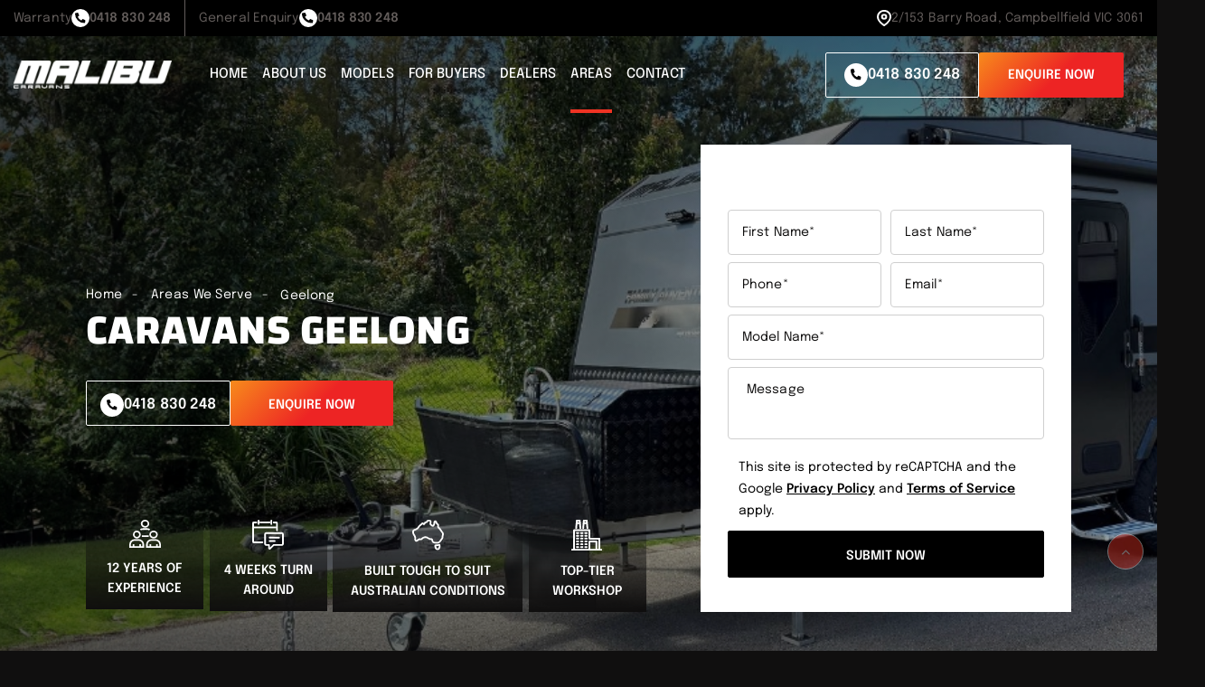

--- FILE ---
content_type: text/html; charset=UTF-8
request_url: https://malibucaravans.com.au/areas-we-serve/geelong/
body_size: 55002
content:
<!doctype html>
<html lang="en">
<head><meta charset="utf-8"><script>if(navigator.userAgent.match(/MSIE|Internet Explorer/i)||navigator.userAgent.match(/Trident\/7\..*?rv:11/i)){var href=document.location.href;if(!href.match(/[?&]nowprocket/)){if(href.indexOf("?")==-1){if(href.indexOf("#")==-1){document.location.href=href+"?nowprocket=1"}else{document.location.href=href.replace("#","?nowprocket=1#")}}else{if(href.indexOf("#")==-1){document.location.href=href+"&nowprocket=1"}else{document.location.href=href.replace("#","&nowprocket=1#")}}}}</script><script>(()=>{class RocketLazyLoadScripts{constructor(){this.v="2.0.3",this.userEvents=["keydown","keyup","mousedown","mouseup","mousemove","mouseover","mouseenter","mouseout","mouseleave","touchmove","touchstart","touchend","touchcancel","wheel","click","dblclick","input","visibilitychange"],this.attributeEvents=["onblur","onclick","oncontextmenu","ondblclick","onfocus","onmousedown","onmouseenter","onmouseleave","onmousemove","onmouseout","onmouseover","onmouseup","onmousewheel","onscroll","onsubmit"]}async t(){this.i(),this.o(),/iP(ad|hone)/.test(navigator.userAgent)&&this.h(),this.u(),this.l(this),this.m(),this.k(this),this.p(this),this._(),await Promise.all([this.R(),this.L()]),this.lastBreath=Date.now(),this.S(this),this.P(),this.D(),this.O(),this.M(),await this.C(this.delayedScripts.normal),await this.C(this.delayedScripts.defer),await this.C(this.delayedScripts.async),this.F("domReady"),await this.T(),await this.j(),await this.I(),this.F("windowLoad"),await this.A(),window.dispatchEvent(new Event("rocket-allScriptsLoaded")),this.everythingLoaded=!0,this.lastTouchEnd&&await new Promise((t=>setTimeout(t,500-Date.now()+this.lastTouchEnd))),this.H(),this.F("all"),this.U(),this.W()}i(){this.CSPIssue=sessionStorage.getItem("rocketCSPIssue"),document.addEventListener("securitypolicyviolation",(t=>{this.CSPIssue||"script-src-elem"!==t.violatedDirective||"data"!==t.blockedURI||(this.CSPIssue=!0,sessionStorage.setItem("rocketCSPIssue",!0))}),{isRocket:!0})}o(){window.addEventListener("pageshow",(t=>{this.persisted=t.persisted,this.realWindowLoadedFired=!0}),{isRocket:!0}),window.addEventListener("pagehide",(()=>{this.onFirstUserAction=null}),{isRocket:!0})}h(){let t;function e(e){t=e}window.addEventListener("touchstart",e,{isRocket:!0}),window.addEventListener("touchend",(function i(o){Math.abs(o.changedTouches[0].pageX-t.changedTouches[0].pageX)<10&&Math.abs(o.changedTouches[0].pageY-t.changedTouches[0].pageY)<10&&o.timeStamp-t.timeStamp<200&&(o.target.dispatchEvent(new PointerEvent("click",{target:o.target,bubbles:!0,cancelable:!0,detail:1})),event.preventDefault(),window.removeEventListener("touchstart",e,{isRocket:!0}),window.removeEventListener("touchend",i,{isRocket:!0}))}),{isRocket:!0})}q(t){this.userActionTriggered||("mousemove"!==t.type||this.firstMousemoveIgnored?"keyup"===t.type||"mouseover"===t.type||"mouseout"===t.type||(this.userActionTriggered=!0,this.onFirstUserAction&&this.onFirstUserAction()):this.firstMousemoveIgnored=!0),"click"===t.type&&t.preventDefault(),this.savedUserEvents.length>0&&(t.stopPropagation(),t.stopImmediatePropagation()),"touchstart"===this.lastEvent&&"touchend"===t.type&&(this.lastTouchEnd=Date.now()),"click"===t.type&&(this.lastTouchEnd=0),this.lastEvent=t.type,this.savedUserEvents.push(t)}u(){this.savedUserEvents=[],this.userEventHandler=this.q.bind(this),this.userEvents.forEach((t=>window.addEventListener(t,this.userEventHandler,{passive:!1,isRocket:!0})))}U(){this.userEvents.forEach((t=>window.removeEventListener(t,this.userEventHandler,{passive:!1,isRocket:!0}))),this.savedUserEvents.forEach((t=>{t.target.dispatchEvent(new window[t.constructor.name](t.type,t))}))}m(){this.eventsMutationObserver=new MutationObserver((t=>{const e="return false";for(const i of t){if("attributes"===i.type){const t=i.target.getAttribute(i.attributeName);t&&t!==e&&(i.target.setAttribute("data-rocket-"+i.attributeName,t),i.target["rocket"+i.attributeName]=new Function("event",t),i.target.setAttribute(i.attributeName,e))}"childList"===i.type&&i.addedNodes.forEach((t=>{if(t.nodeType===Node.ELEMENT_NODE)for(const i of t.attributes)this.attributeEvents.includes(i.name)&&i.value&&""!==i.value&&(t.setAttribute("data-rocket-"+i.name,i.value),t["rocket"+i.name]=new Function("event",i.value),t.setAttribute(i.name,e))}))}})),this.eventsMutationObserver.observe(document,{subtree:!0,childList:!0,attributeFilter:this.attributeEvents})}H(){this.eventsMutationObserver.disconnect(),this.attributeEvents.forEach((t=>{document.querySelectorAll("[data-rocket-"+t+"]").forEach((e=>{e.setAttribute(t,e.getAttribute("data-rocket-"+t)),e.removeAttribute("data-rocket-"+t)}))}))}k(t){Object.defineProperty(HTMLElement.prototype,"onclick",{get(){return this.rocketonclick||null},set(e){this.rocketonclick=e,this.setAttribute(t.everythingLoaded?"onclick":"data-rocket-onclick","this.rocketonclick(event)")}})}S(t){function e(e,i){let o=e[i];e[i]=null,Object.defineProperty(e,i,{get:()=>o,set(s){t.everythingLoaded?o=s:e["rocket"+i]=o=s}})}e(document,"onreadystatechange"),e(window,"onload"),e(window,"onpageshow");try{Object.defineProperty(document,"readyState",{get:()=>t.rocketReadyState,set(e){t.rocketReadyState=e},configurable:!0}),document.readyState="loading"}catch(t){console.log("WPRocket DJE readyState conflict, bypassing")}}l(t){this.originalAddEventListener=EventTarget.prototype.addEventListener,this.originalRemoveEventListener=EventTarget.prototype.removeEventListener,this.savedEventListeners=[],EventTarget.prototype.addEventListener=function(e,i,o){o&&o.isRocket||!t.B(e,this)&&!t.userEvents.includes(e)||t.B(e,this)&&!t.userActionTriggered||e.startsWith("rocket-")||t.everythingLoaded?t.originalAddEventListener.call(this,e,i,o):t.savedEventListeners.push({target:this,remove:!1,type:e,func:i,options:o})},EventTarget.prototype.removeEventListener=function(e,i,o){o&&o.isRocket||!t.B(e,this)&&!t.userEvents.includes(e)||t.B(e,this)&&!t.userActionTriggered||e.startsWith("rocket-")||t.everythingLoaded?t.originalRemoveEventListener.call(this,e,i,o):t.savedEventListeners.push({target:this,remove:!0,type:e,func:i,options:o})}}F(t){"all"===t&&(EventTarget.prototype.addEventListener=this.originalAddEventListener,EventTarget.prototype.removeEventListener=this.originalRemoveEventListener),this.savedEventListeners=this.savedEventListeners.filter((e=>{let i=e.type,o=e.target||window;return"domReady"===t&&"DOMContentLoaded"!==i&&"readystatechange"!==i||("windowLoad"===t&&"load"!==i&&"readystatechange"!==i&&"pageshow"!==i||(this.B(i,o)&&(i="rocket-"+i),e.remove?o.removeEventListener(i,e.func,e.options):o.addEventListener(i,e.func,e.options),!1))}))}p(t){let e;function i(e){return t.everythingLoaded?e:e.split(" ").map((t=>"load"===t||t.startsWith("load.")?"rocket-jquery-load":t)).join(" ")}function o(o){function s(e){const s=o.fn[e];o.fn[e]=o.fn.init.prototype[e]=function(){return this[0]===window&&t.userActionTriggered&&("string"==typeof arguments[0]||arguments[0]instanceof String?arguments[0]=i(arguments[0]):"object"==typeof arguments[0]&&Object.keys(arguments[0]).forEach((t=>{const e=arguments[0][t];delete arguments[0][t],arguments[0][i(t)]=e}))),s.apply(this,arguments),this}}if(o&&o.fn&&!t.allJQueries.includes(o)){const e={DOMContentLoaded:[],"rocket-DOMContentLoaded":[]};for(const t in e)document.addEventListener(t,(()=>{e[t].forEach((t=>t()))}),{isRocket:!0});o.fn.ready=o.fn.init.prototype.ready=function(i){function s(){parseInt(o.fn.jquery)>2?setTimeout((()=>i.bind(document)(o))):i.bind(document)(o)}return t.realDomReadyFired?!t.userActionTriggered||t.fauxDomReadyFired?s():e["rocket-DOMContentLoaded"].push(s):e.DOMContentLoaded.push(s),o([])},s("on"),s("one"),s("off"),t.allJQueries.push(o)}e=o}t.allJQueries=[],o(window.jQuery),Object.defineProperty(window,"jQuery",{get:()=>e,set(t){o(t)}})}P(){const t=new Map;document.write=document.writeln=function(e){const i=document.currentScript,o=document.createRange(),s=i.parentElement;let n=t.get(i);void 0===n&&(n=i.nextSibling,t.set(i,n));const c=document.createDocumentFragment();o.setStart(c,0),c.appendChild(o.createContextualFragment(e)),s.insertBefore(c,n)}}async R(){return new Promise((t=>{this.userActionTriggered?t():this.onFirstUserAction=t}))}async L(){return new Promise((t=>{document.addEventListener("DOMContentLoaded",(()=>{this.realDomReadyFired=!0,t()}),{isRocket:!0})}))}async I(){return this.realWindowLoadedFired?Promise.resolve():new Promise((t=>{window.addEventListener("load",t,{isRocket:!0})}))}M(){this.pendingScripts=[];this.scriptsMutationObserver=new MutationObserver((t=>{for(const e of t)e.addedNodes.forEach((t=>{"SCRIPT"!==t.tagName||t.noModule||t.isWPRocket||this.pendingScripts.push({script:t,promise:new Promise((e=>{const i=()=>{const i=this.pendingScripts.findIndex((e=>e.script===t));i>=0&&this.pendingScripts.splice(i,1),e()};t.addEventListener("load",i,{isRocket:!0}),t.addEventListener("error",i,{isRocket:!0}),setTimeout(i,1e3)}))})}))})),this.scriptsMutationObserver.observe(document,{childList:!0,subtree:!0})}async j(){await this.J(),this.pendingScripts.length?(await this.pendingScripts[0].promise,await this.j()):this.scriptsMutationObserver.disconnect()}D(){this.delayedScripts={normal:[],async:[],defer:[]},document.querySelectorAll("script[type$=rocketlazyloadscript]").forEach((t=>{t.hasAttribute("data-rocket-src")?t.hasAttribute("async")&&!1!==t.async?this.delayedScripts.async.push(t):t.hasAttribute("defer")&&!1!==t.defer||"module"===t.getAttribute("data-rocket-type")?this.delayedScripts.defer.push(t):this.delayedScripts.normal.push(t):this.delayedScripts.normal.push(t)}))}async _(){await this.L();let t=[];document.querySelectorAll("script[type$=rocketlazyloadscript][data-rocket-src]").forEach((e=>{let i=e.getAttribute("data-rocket-src");if(i&&!i.startsWith("data:")){i.startsWith("//")&&(i=location.protocol+i);try{const o=new URL(i).origin;o!==location.origin&&t.push({src:o,crossOrigin:e.crossOrigin||"module"===e.getAttribute("data-rocket-type")})}catch(t){}}})),t=[...new Map(t.map((t=>[JSON.stringify(t),t]))).values()],this.N(t,"preconnect")}async $(t){if(await this.G(),!0!==t.noModule||!("noModule"in HTMLScriptElement.prototype))return new Promise((e=>{let i;function o(){(i||t).setAttribute("data-rocket-status","executed"),e()}try{if(navigator.userAgent.includes("Firefox/")||""===navigator.vendor||this.CSPIssue)i=document.createElement("script"),[...t.attributes].forEach((t=>{let e=t.nodeName;"type"!==e&&("data-rocket-type"===e&&(e="type"),"data-rocket-src"===e&&(e="src"),i.setAttribute(e,t.nodeValue))})),t.text&&(i.text=t.text),t.nonce&&(i.nonce=t.nonce),i.hasAttribute("src")?(i.addEventListener("load",o,{isRocket:!0}),i.addEventListener("error",(()=>{i.setAttribute("data-rocket-status","failed-network"),e()}),{isRocket:!0}),setTimeout((()=>{i.isConnected||e()}),1)):(i.text=t.text,o()),i.isWPRocket=!0,t.parentNode.replaceChild(i,t);else{const i=t.getAttribute("data-rocket-type"),s=t.getAttribute("data-rocket-src");i?(t.type=i,t.removeAttribute("data-rocket-type")):t.removeAttribute("type"),t.addEventListener("load",o,{isRocket:!0}),t.addEventListener("error",(i=>{this.CSPIssue&&i.target.src.startsWith("data:")?(console.log("WPRocket: CSP fallback activated"),t.removeAttribute("src"),this.$(t).then(e)):(t.setAttribute("data-rocket-status","failed-network"),e())}),{isRocket:!0}),s?(t.fetchPriority="high",t.removeAttribute("data-rocket-src"),t.src=s):t.src="data:text/javascript;base64,"+window.btoa(unescape(encodeURIComponent(t.text)))}}catch(i){t.setAttribute("data-rocket-status","failed-transform"),e()}}));t.setAttribute("data-rocket-status","skipped")}async C(t){const e=t.shift();return e?(e.isConnected&&await this.$(e),this.C(t)):Promise.resolve()}O(){this.N([...this.delayedScripts.normal,...this.delayedScripts.defer,...this.delayedScripts.async],"preload")}N(t,e){this.trash=this.trash||[];let i=!0;var o=document.createDocumentFragment();t.forEach((t=>{const s=t.getAttribute&&t.getAttribute("data-rocket-src")||t.src;if(s&&!s.startsWith("data:")){const n=document.createElement("link");n.href=s,n.rel=e,"preconnect"!==e&&(n.as="script",n.fetchPriority=i?"high":"low"),t.getAttribute&&"module"===t.getAttribute("data-rocket-type")&&(n.crossOrigin=!0),t.crossOrigin&&(n.crossOrigin=t.crossOrigin),t.integrity&&(n.integrity=t.integrity),t.nonce&&(n.nonce=t.nonce),o.appendChild(n),this.trash.push(n),i=!1}})),document.head.appendChild(o)}W(){this.trash.forEach((t=>t.remove()))}async T(){try{document.readyState="interactive"}catch(t){}this.fauxDomReadyFired=!0;try{await this.G(),document.dispatchEvent(new Event("rocket-readystatechange")),await this.G(),document.rocketonreadystatechange&&document.rocketonreadystatechange(),await this.G(),document.dispatchEvent(new Event("rocket-DOMContentLoaded")),await this.G(),window.dispatchEvent(new Event("rocket-DOMContentLoaded"))}catch(t){console.error(t)}}async A(){try{document.readyState="complete"}catch(t){}try{await this.G(),document.dispatchEvent(new Event("rocket-readystatechange")),await this.G(),document.rocketonreadystatechange&&document.rocketonreadystatechange(),await this.G(),window.dispatchEvent(new Event("rocket-load")),await this.G(),window.rocketonload&&window.rocketonload(),await this.G(),this.allJQueries.forEach((t=>t(window).trigger("rocket-jquery-load"))),await this.G();const t=new Event("rocket-pageshow");t.persisted=this.persisted,window.dispatchEvent(t),await this.G(),window.rocketonpageshow&&window.rocketonpageshow({persisted:this.persisted})}catch(t){console.error(t)}}async G(){Date.now()-this.lastBreath>45&&(await this.J(),this.lastBreath=Date.now())}async J(){return document.hidden?new Promise((t=>setTimeout(t))):new Promise((t=>requestAnimationFrame(t)))}B(t,e){return e===document&&"readystatechange"===t||(e===document&&"DOMContentLoaded"===t||(e===window&&"DOMContentLoaded"===t||(e===window&&"load"===t||e===window&&"pageshow"===t)))}static run(){(new RocketLazyLoadScripts).t()}}RocketLazyLoadScripts.run()})();</script>
    <meta name='robots' content='index, follow, max-image-preview:large, max-snippet:-1, max-video-preview:-1' />
	<style></style>
	
	<!-- This site is optimized with the Yoast SEO plugin v25.0 - https://yoast.com/wordpress/plugins/seo/ -->
	<meta name="description" content="To secure a new caravan that is the pefect match for their next holiday, Geelong customers trust Malibu Caravans. Call 0418 830 248 to learn more." />
	<link rel="canonical" href="https://malibucaravans.com.au/areas-we-serve/geelong/" />
	<meta property="og:locale" content="en_US" />
	<meta property="og:type" content="article" />
	<meta property="og:title" content="Caravans Geelong | Caravan Manufacturers | Malibu Caravans" />
	<meta property="og:description" content="To secure a new caravan that is the pefect match for their next holiday, Geelong customers trust Malibu Caravans. Call 0418 830 248 to learn more." />
	<meta property="og:url" content="https://malibucaravans.com.au/areas-we-serve/geelong/" />
	<meta property="og:site_name" content="Malibu Caravans" />
	<meta property="article:modified_time" content="2025-12-08T04:36:08+00:00" />
	<meta property="og:image" content="https://malibucaravans.com.au/wp-content/uploads/2024/09/area-5.jpg" />
	<meta property="og:image:width" content="680" />
	<meta property="og:image:height" content="550" />
	<meta property="og:image:type" content="image/jpeg" />
	<meta name="twitter:card" content="summary_large_image" />
	<meta name="twitter:label1" content="Est. reading time" />
	<meta name="twitter:data1" content="1 minute" />
	<script type="application/ld+json" class="yoast-schema-graph">{"@context":"https://schema.org","@graph":[{"@type":"WebPage","@id":"https://malibucaravans.com.au/areas-we-serve/geelong/","url":"https://malibucaravans.com.au/areas-we-serve/geelong/","name":"Caravans Geelong | Caravan Manufacturers | Malibu Caravans","isPartOf":{"@id":"https://malibucaravans.com.au/#website"},"primaryImageOfPage":{"@id":"https://malibucaravans.com.au/areas-we-serve/geelong/#primaryimage"},"image":{"@id":"https://malibucaravans.com.au/areas-we-serve/geelong/#primaryimage"},"thumbnailUrl":"https://malibucaravans.com.au/wp-content/uploads/2024/09/area-5.jpg","datePublished":"2024-09-18T06:00:51+00:00","dateModified":"2025-12-08T04:36:08+00:00","description":"To secure a new caravan that is the pefect match for their next holiday, Geelong customers trust Malibu Caravans. Call 0418 830 248 to learn more.","breadcrumb":{"@id":"https://malibucaravans.com.au/areas-we-serve/geelong/#breadcrumb"},"inLanguage":"en-AU","potentialAction":[{"@type":"ReadAction","target":["https://malibucaravans.com.au/areas-we-serve/geelong/"]}]},{"@type":"ImageObject","inLanguage":"en-AU","@id":"https://malibucaravans.com.au/areas-we-serve/geelong/#primaryimage","url":"https://malibucaravans.com.au/wp-content/uploads/2024/09/area-5.jpg","contentUrl":"https://malibucaravans.com.au/wp-content/uploads/2024/09/area-5.jpg","width":680,"height":550,"caption":"Albury Caravans"},{"@type":"BreadcrumbList","@id":"https://malibucaravans.com.au/areas-we-serve/geelong/#breadcrumb","itemListElement":[{"@type":"ListItem","position":1,"name":"Home","item":"https://malibucaravans.com.au/"},{"@type":"ListItem","position":2,"name":"Areas We Serve","item":"https://malibucaravans.com.au/areas-we-serve/"},{"@type":"ListItem","position":3,"name":"Geelong"}]},{"@type":"WebSite","@id":"https://malibucaravans.com.au/#website","url":"https://malibucaravans.com.au/","name":"Malibu Caravans","description":"","potentialAction":[{"@type":"SearchAction","target":{"@type":"EntryPoint","urlTemplate":"https://malibucaravans.com.au/?s={search_term_string}"},"query-input":{"@type":"PropertyValueSpecification","valueRequired":true,"valueName":"search_term_string"}}],"inLanguage":"en-AU"}]}</script>
	<!-- / Yoast SEO plugin. -->




<style id='wp-emoji-styles-inline-css' type='text/css'></style>

<style id='classic-theme-styles-inline-css' type='text/css'></style>
<style id='global-styles-inline-css' type='text/css'></style>
















<script type="rocketlazyloadscript" data-rocket-type="text/javascript" data-rocket-src="https://malibucaravans.com.au/wp-includes/js/jquery/jquery.min.js?ver=3.7.1" id="jquery-core-js"></script>
<script type="rocketlazyloadscript" data-rocket-type="text/javascript" data-rocket-src="https://malibucaravans.com.au/wp-includes/js/jquery/jquery-migrate.min.js?ver=3.4.1" id="jquery-migrate-js"></script>
<script type="rocketlazyloadscript" data-rocket-type="text/javascript" data-rocket-src="https://malibucaravans.com.au/wp-includes/js/jquery/ui/core.min.js?ver=1.13.3" id="jquery-ui-core-js"></script>
<script type="rocketlazyloadscript" data-rocket-type="text/javascript" data-rocket-src="https://malibucaravans.com.au/wp-includes/js/jquery/ui/menu.min.js?ver=1.13.3" id="jquery-ui-menu-js"></script>
<script type="rocketlazyloadscript" data-rocket-type="text/javascript" data-rocket-src="https://malibucaravans.com.au/wp-includes/js/dist/dom-ready.min.js?ver=f77871ff7694fffea381" id="wp-dom-ready-js"></script>
<script type="rocketlazyloadscript" data-rocket-type="text/javascript" data-rocket-src="https://malibucaravans.com.au/wp-includes/js/dist/hooks.min.js?ver=4d63a3d491d11ffd8ac6" id="wp-hooks-js"></script>
<script type="rocketlazyloadscript" data-rocket-type="text/javascript" data-rocket-src="https://malibucaravans.com.au/wp-includes/js/dist/i18n.min.js?ver=5e580eb46a90c2b997e6" id="wp-i18n-js"></script>
<script type="rocketlazyloadscript" data-rocket-type="text/javascript" id="wp-i18n-js-after">
/* <![CDATA[ */
wp.i18n.setLocaleData( { 'text direction\u0004ltr': [ 'ltr' ] } );
/* ]]> */
</script>
<script type="rocketlazyloadscript" data-rocket-type="text/javascript" id="wp-a11y-js-translations">
/* <![CDATA[ */
( function( domain, translations ) {
	var localeData = translations.locale_data[ domain ] || translations.locale_data.messages;
	localeData[""].domain = domain;
	wp.i18n.setLocaleData( localeData, domain );
} )( "default", {"translation-revision-date":"2024-07-11 10:53:33+0000","generator":"GlotPress\/4.0.1","domain":"messages","locale_data":{"messages":{"":{"domain":"messages","plural-forms":"nplurals=2; plural=n != 1;","lang":"en_AU"},"Notifications":["Notifications"]}},"comment":{"reference":"wp-includes\/js\/dist\/a11y.js"}} );
/* ]]> */
</script>
<script type="rocketlazyloadscript" data-rocket-type="text/javascript" data-rocket-src="https://malibucaravans.com.au/wp-includes/js/dist/a11y.min.js?ver=3156534cc54473497e14" id="wp-a11y-js"></script>
<script type="rocketlazyloadscript" data-rocket-type="text/javascript" data-rocket-src="https://malibucaravans.com.au/wp-includes/js/jquery/ui/autocomplete.min.js?ver=1.13.3" id="jquery-ui-autocomplete-js"></script>
<script type="text/javascript" id="ss-script-js-extra">
/* <![CDATA[ */
var params_suburb_search = {"ajax_url":"https:\/\/malibucaravans.com.au\/wp-admin\/admin-ajax.php"};
/* ]]> */
</script>
<script type="rocketlazyloadscript" data-minify="1" data-rocket-type="text/javascript" data-rocket-src="https://malibucaravans.com.au/wp-content/cache/min/1/wp-content/plugins/suburb-search/assets/js/script.js?ver=1767759331" id="ss-script-js"></script>
<script type="rocketlazyloadscript" data-minify="1" data-rocket-type="text/javascript" data-rocket-src="https://malibucaravans.com.au/wp-content/cache/min/1/wp-content/plugins/wonderplugin-lightbox/engine/wonderpluginlightbox.js?ver=1767759331" id="wonderplugin-lightbox-script-js"></script>
<script type="rocketlazyloadscript" data-minify="1" data-rocket-type="text/javascript" data-rocket-src="https://malibucaravans.com.au/wp-content/cache/min/1/wp-content/themes/malibucaravans/assets/js/jquery-noconflict.js?ver=1767759331" id="jquery-noconflict-js"></script>
<link rel="https://api.w.org/" href="https://malibucaravans.com.au/wp-json/" /><link rel="alternate" title="JSON" type="application/json" href="https://malibucaravans.com.au/wp-json/wp/v2/pages/364" /><link rel="EditURI" type="application/rsd+xml" title="RSD" href="https://malibucaravans.com.au/xmlrpc.php?rsd" />
<link rel='shortlink' href='https://malibucaravans.com.au/?p=364' />
<link rel="alternate" title="oEmbed (JSON)" type="application/json+oembed" href="https://malibucaravans.com.au/wp-json/oembed/1.0/embed?url=https%3A%2F%2Fmalibucaravans.com.au%2Fareas-we-serve%2Fgeelong%2F" />
<link rel="alternate" title="oEmbed (XML)" type="text/xml+oembed" href="https://malibucaravans.com.au/wp-json/oembed/1.0/embed?url=https%3A%2F%2Fmalibucaravans.com.au%2Fareas-we-serve%2Fgeelong%2F&#038;format=xml" />
<link rel="icon" href="https://malibucaravans.com.au/wp-content/uploads/2024/09/favicon.png" sizes="32x32" />
<link rel="icon" href="https://malibucaravans.com.au/wp-content/uploads/2024/09/favicon.png" sizes="192x192" />
<link rel="apple-touch-icon" href="https://malibucaravans.com.au/wp-content/uploads/2024/09/favicon.png" />
<meta name="msapplication-TileImage" content="https://malibucaravans.com.au/wp-content/uploads/2024/09/favicon.png" />
		<style type="text/css" id="wp-custom-css"></style>
		<noscript><style id="rocket-lazyload-nojs-css">.rll-youtube-player, [data-lazy-src]{display:none !important;}</style></noscript>    
    <meta http-equiv="X-UA-Compatible" content="IE=edge,chrome=1">
    <meta name="viewport" content="width=device-width, initial-scale=1.0, user-scalable=no">
    <title>Caravans Geelong | Caravan Manufacturers | Malibu Caravans </title><link rel="preload" data-rocket-preload as="font" href="https://malibucaravans.com.au/wp-content/themes/malibucaravans/assets/fonts/fontawesome-webfont.woff2?v=4.7.0" crossorigin><link rel="preload" data-rocket-preload as="font" href="https://malibucaravans.com.au/wp-content/themes/malibucaravans/assets/fonts/Epilogue-Regular.woff2" crossorigin><link rel="preload" data-rocket-preload as="font" href="https://malibucaravans.com.au/wp-content/themes/malibucaravans/assets/fonts/Epilogue-Medium.woff2" crossorigin><link rel="preload" data-rocket-preload as="font" href="https://malibucaravans.com.au/wp-content/themes/malibucaravans/assets/fonts/Epilogue-SemiBold.woff2" crossorigin><link rel="preload" data-rocket-preload as="font" href="https://malibucaravans.com.au/wp-content/themes/malibucaravans/assets/fonts/Epilogue-Bold.woff2" crossorigin><link rel="preload" data-rocket-preload as="font" href="https://malibucaravans.com.au/wp-content/themes/malibucaravans/assets/fonts/Changa-Bold.woff2" crossorigin><link rel="preload" data-rocket-preload as="font" href="https://malibucaravans.com.au/wp-content/themes/malibucaravans/assets/fonts/Changa-Medium.woff2" crossorigin><style id="wpr-usedcss">img:is([sizes=auto i],[sizes^="auto," i]){contain-intrinsic-size:3000px 1500px}img.emoji{display:inline!important;border:none!important;box-shadow:none!important;height:1em!important;width:1em!important;margin:0 .07em!important;vertical-align:-.1em!important;background:0 0!important;padding:0!important}:where(.wp-block-button__link){border-radius:9999px;box-shadow:none;padding:calc(.667em + 2px) calc(1.333em + 2px);text-decoration:none}:root :where(.wp-block-button .wp-block-button__link.is-style-outline),:root :where(.wp-block-button.is-style-outline>.wp-block-button__link){border:2px solid;padding:.667em 1.333em}:root :where(.wp-block-button .wp-block-button__link.is-style-outline:not(.has-text-color)),:root :where(.wp-block-button.is-style-outline>.wp-block-button__link:not(.has-text-color)){color:currentColor}:root :where(.wp-block-button .wp-block-button__link.is-style-outline:not(.has-background)),:root :where(.wp-block-button.is-style-outline>.wp-block-button__link:not(.has-background)){background-color:initial;background-image:none}:where(.wp-block-calendar table:not(.has-background) th){background:#ddd}:where(.wp-block-columns){margin-bottom:1.75em}:where(.wp-block-columns.has-background){padding:1.25em 2.375em}:where(.wp-block-post-comments input[type=submit]){border:none}:where(.wp-block-cover-image:not(.has-text-color)),:where(.wp-block-cover:not(.has-text-color)){color:#fff}:where(.wp-block-cover-image.is-light:not(.has-text-color)),:where(.wp-block-cover.is-light:not(.has-text-color)){color:#000}:root :where(.wp-block-cover h1:not(.has-text-color)),:root :where(.wp-block-cover h2:not(.has-text-color)),:root :where(.wp-block-cover h3:not(.has-text-color)),:root :where(.wp-block-cover h4:not(.has-text-color)),:root :where(.wp-block-cover h5:not(.has-text-color)),:root :where(.wp-block-cover h6:not(.has-text-color)),:root :where(.wp-block-cover p:not(.has-text-color)){color:inherit}:where(.wp-block-file){margin-bottom:1.5em}:where(.wp-block-file__button){border-radius:2em;display:inline-block;padding:.5em 1em}:where(.wp-block-file__button):is(a):active,:where(.wp-block-file__button):is(a):focus,:where(.wp-block-file__button):is(a):hover,:where(.wp-block-file__button):is(a):visited{box-shadow:none;color:#fff;opacity:.85;text-decoration:none}:where(.wp-block-group.wp-block-group-is-layout-constrained){position:relative}:root :where(.wp-block-image.is-style-rounded img,.wp-block-image .is-style-rounded img){border-radius:9999px}:where(.wp-block-latest-comments:not([style*=line-height] .wp-block-latest-comments__comment)){line-height:1.1}:where(.wp-block-latest-comments:not([style*=line-height] .wp-block-latest-comments__comment-excerpt p)){line-height:1.8}:root :where(.wp-block-latest-posts.is-grid){padding:0}:root :where(.wp-block-latest-posts.wp-block-latest-posts__list){padding-left:0}ul{box-sizing:border-box}:root :where(.wp-block-list.has-background){padding:1.25em 2.375em}:where(.wp-block-navigation.has-background .wp-block-navigation-item a:not(.wp-element-button)),:where(.wp-block-navigation.has-background .wp-block-navigation-submenu a:not(.wp-element-button)){padding:.5em 1em}:where(.wp-block-navigation .wp-block-navigation__submenu-container .wp-block-navigation-item a:not(.wp-element-button)),:where(.wp-block-navigation .wp-block-navigation__submenu-container .wp-block-navigation-submenu a:not(.wp-element-button)),:where(.wp-block-navigation .wp-block-navigation__submenu-container .wp-block-navigation-submenu button.wp-block-navigation-item__content),:where(.wp-block-navigation .wp-block-navigation__submenu-container .wp-block-pages-list__item button.wp-block-navigation-item__content){padding:.5em 1em}:root :where(p.has-background){padding:1.25em 2.375em}:where(p.has-text-color:not(.has-link-color)) a{color:inherit}:where(.wp-block-post-comments-form) input:not([type=submit]),:where(.wp-block-post-comments-form) textarea{border:1px solid #949494;font-family:inherit;font-size:1em}:where(.wp-block-post-comments-form) input:where(:not([type=submit]):not([type=checkbox])),:where(.wp-block-post-comments-form) textarea{padding:calc(.667em + 2px)}:where(.wp-block-post-excerpt){box-sizing:border-box;margin-bottom:var(--wp--style--block-gap);margin-top:var(--wp--style--block-gap)}:where(.wp-block-preformatted.has-background){padding:1.25em 2.375em}:where(.wp-block-search__button){border:1px solid #ccc;padding:6px 10px}:where(.wp-block-search__input){font-family:inherit;font-size:inherit;font-style:inherit;font-weight:inherit;letter-spacing:inherit;line-height:inherit;text-transform:inherit}:where(.wp-block-search__button-inside .wp-block-search__inside-wrapper){border:1px solid #949494;box-sizing:border-box;padding:4px}:where(.wp-block-search__button-inside .wp-block-search__inside-wrapper) .wp-block-search__input{border:none;border-radius:0;padding:0 4px}:where(.wp-block-search__button-inside .wp-block-search__inside-wrapper) .wp-block-search__input:focus{outline:0}:where(.wp-block-search__button-inside .wp-block-search__inside-wrapper) :where(.wp-block-search__button){padding:4px 8px}:root :where(.wp-block-separator.is-style-dots){height:auto;line-height:1;text-align:center}:root :where(.wp-block-separator.is-style-dots):before{color:currentColor;content:"···";font-family:serif;font-size:1.5em;letter-spacing:2em;padding-left:2em}:root :where(.wp-block-site-logo.is-style-rounded){border-radius:9999px}:where(.wp-block-social-links:not(.is-style-logos-only)) .wp-social-link{background-color:#f0f0f0;color:#444}:where(.wp-block-social-links:not(.is-style-logos-only)) .wp-social-link-amazon{background-color:#f90;color:#fff}:where(.wp-block-social-links:not(.is-style-logos-only)) .wp-social-link-bandcamp{background-color:#1ea0c3;color:#fff}:where(.wp-block-social-links:not(.is-style-logos-only)) .wp-social-link-behance{background-color:#0757fe;color:#fff}:where(.wp-block-social-links:not(.is-style-logos-only)) .wp-social-link-bluesky{background-color:#0a7aff;color:#fff}:where(.wp-block-social-links:not(.is-style-logos-only)) .wp-social-link-codepen{background-color:#1e1f26;color:#fff}:where(.wp-block-social-links:not(.is-style-logos-only)) .wp-social-link-deviantart{background-color:#02e49b;color:#fff}:where(.wp-block-social-links:not(.is-style-logos-only)) .wp-social-link-discord{background-color:#5865f2;color:#fff}:where(.wp-block-social-links:not(.is-style-logos-only)) .wp-social-link-dribbble{background-color:#e94c89;color:#fff}:where(.wp-block-social-links:not(.is-style-logos-only)) .wp-social-link-dropbox{background-color:#4280ff;color:#fff}:where(.wp-block-social-links:not(.is-style-logos-only)) .wp-social-link-etsy{background-color:#f45800;color:#fff}:where(.wp-block-social-links:not(.is-style-logos-only)) .wp-social-link-facebook{background-color:#0866ff;color:#fff}:where(.wp-block-social-links:not(.is-style-logos-only)) .wp-social-link-fivehundredpx{background-color:#000;color:#fff}:where(.wp-block-social-links:not(.is-style-logos-only)) .wp-social-link-flickr{background-color:#0461dd;color:#fff}:where(.wp-block-social-links:not(.is-style-logos-only)) .wp-social-link-foursquare{background-color:#e65678;color:#fff}:where(.wp-block-social-links:not(.is-style-logos-only)) .wp-social-link-github{background-color:#24292d;color:#fff}:where(.wp-block-social-links:not(.is-style-logos-only)) .wp-social-link-goodreads{background-color:#eceadd;color:#382110}:where(.wp-block-social-links:not(.is-style-logos-only)) .wp-social-link-google{background-color:#ea4434;color:#fff}:where(.wp-block-social-links:not(.is-style-logos-only)) .wp-social-link-gravatar{background-color:#1d4fc4;color:#fff}:where(.wp-block-social-links:not(.is-style-logos-only)) .wp-social-link-instagram{background-color:#f00075;color:#fff}:where(.wp-block-social-links:not(.is-style-logos-only)) .wp-social-link-lastfm{background-color:#e21b24;color:#fff}:where(.wp-block-social-links:not(.is-style-logos-only)) .wp-social-link-linkedin{background-color:#0d66c2;color:#fff}:where(.wp-block-social-links:not(.is-style-logos-only)) .wp-social-link-mastodon{background-color:#3288d4;color:#fff}:where(.wp-block-social-links:not(.is-style-logos-only)) .wp-social-link-medium{background-color:#000;color:#fff}:where(.wp-block-social-links:not(.is-style-logos-only)) .wp-social-link-meetup{background-color:#f6405f;color:#fff}:where(.wp-block-social-links:not(.is-style-logos-only)) .wp-social-link-patreon{background-color:#000;color:#fff}:where(.wp-block-social-links:not(.is-style-logos-only)) .wp-social-link-pinterest{background-color:#e60122;color:#fff}:where(.wp-block-social-links:not(.is-style-logos-only)) .wp-social-link-pocket{background-color:#ef4155;color:#fff}:where(.wp-block-social-links:not(.is-style-logos-only)) .wp-social-link-reddit{background-color:#ff4500;color:#fff}:where(.wp-block-social-links:not(.is-style-logos-only)) .wp-social-link-skype{background-color:#0478d7;color:#fff}:where(.wp-block-social-links:not(.is-style-logos-only)) .wp-social-link-snapchat{background-color:#fefc00;color:#fff;stroke:#000}:where(.wp-block-social-links:not(.is-style-logos-only)) .wp-social-link-soundcloud{background-color:#ff5600;color:#fff}:where(.wp-block-social-links:not(.is-style-logos-only)) .wp-social-link-spotify{background-color:#1bd760;color:#fff}:where(.wp-block-social-links:not(.is-style-logos-only)) .wp-social-link-telegram{background-color:#2aabee;color:#fff}:where(.wp-block-social-links:not(.is-style-logos-only)) .wp-social-link-threads{background-color:#000;color:#fff}:where(.wp-block-social-links:not(.is-style-logos-only)) .wp-social-link-tiktok{background-color:#000;color:#fff}:where(.wp-block-social-links:not(.is-style-logos-only)) .wp-social-link-tumblr{background-color:#011835;color:#fff}:where(.wp-block-social-links:not(.is-style-logos-only)) .wp-social-link-twitch{background-color:#6440a4;color:#fff}:where(.wp-block-social-links:not(.is-style-logos-only)) .wp-social-link-twitter{background-color:#1da1f2;color:#fff}:where(.wp-block-social-links:not(.is-style-logos-only)) .wp-social-link-vimeo{background-color:#1eb7ea;color:#fff}:where(.wp-block-social-links:not(.is-style-logos-only)) .wp-social-link-vk{background-color:#4680c2;color:#fff}:where(.wp-block-social-links:not(.is-style-logos-only)) .wp-social-link-wordpress{background-color:#3499cd;color:#fff}:where(.wp-block-social-links:not(.is-style-logos-only)) .wp-social-link-whatsapp{background-color:#25d366;color:#fff}:where(.wp-block-social-links:not(.is-style-logos-only)) .wp-social-link-x{background-color:#000;color:#fff}:where(.wp-block-social-links:not(.is-style-logos-only)) .wp-social-link-yelp{background-color:#d32422;color:#fff}:where(.wp-block-social-links:not(.is-style-logos-only)) .wp-social-link-youtube{background-color:red;color:#fff}:where(.wp-block-social-links.is-style-logos-only) .wp-social-link{background:0 0}:where(.wp-block-social-links.is-style-logos-only) .wp-social-link svg{height:1.25em;width:1.25em}:where(.wp-block-social-links.is-style-logos-only) .wp-social-link-amazon{color:#f90}:where(.wp-block-social-links.is-style-logos-only) .wp-social-link-bandcamp{color:#1ea0c3}:where(.wp-block-social-links.is-style-logos-only) .wp-social-link-behance{color:#0757fe}:where(.wp-block-social-links.is-style-logos-only) .wp-social-link-bluesky{color:#0a7aff}:where(.wp-block-social-links.is-style-logos-only) .wp-social-link-codepen{color:#1e1f26}:where(.wp-block-social-links.is-style-logos-only) .wp-social-link-deviantart{color:#02e49b}:where(.wp-block-social-links.is-style-logos-only) .wp-social-link-discord{color:#5865f2}:where(.wp-block-social-links.is-style-logos-only) .wp-social-link-dribbble{color:#e94c89}:where(.wp-block-social-links.is-style-logos-only) .wp-social-link-dropbox{color:#4280ff}:where(.wp-block-social-links.is-style-logos-only) .wp-social-link-etsy{color:#f45800}:where(.wp-block-social-links.is-style-logos-only) .wp-social-link-facebook{color:#0866ff}:where(.wp-block-social-links.is-style-logos-only) .wp-social-link-fivehundredpx{color:#000}:where(.wp-block-social-links.is-style-logos-only) .wp-social-link-flickr{color:#0461dd}:where(.wp-block-social-links.is-style-logos-only) .wp-social-link-foursquare{color:#e65678}:where(.wp-block-social-links.is-style-logos-only) .wp-social-link-github{color:#24292d}:where(.wp-block-social-links.is-style-logos-only) .wp-social-link-goodreads{color:#382110}:where(.wp-block-social-links.is-style-logos-only) .wp-social-link-google{color:#ea4434}:where(.wp-block-social-links.is-style-logos-only) .wp-social-link-gravatar{color:#1d4fc4}:where(.wp-block-social-links.is-style-logos-only) .wp-social-link-instagram{color:#f00075}:where(.wp-block-social-links.is-style-logos-only) .wp-social-link-lastfm{color:#e21b24}:where(.wp-block-social-links.is-style-logos-only) .wp-social-link-linkedin{color:#0d66c2}:where(.wp-block-social-links.is-style-logos-only) .wp-social-link-mastodon{color:#3288d4}:where(.wp-block-social-links.is-style-logos-only) .wp-social-link-medium{color:#000}:where(.wp-block-social-links.is-style-logos-only) .wp-social-link-meetup{color:#f6405f}:where(.wp-block-social-links.is-style-logos-only) .wp-social-link-patreon{color:#000}:where(.wp-block-social-links.is-style-logos-only) .wp-social-link-pinterest{color:#e60122}:where(.wp-block-social-links.is-style-logos-only) .wp-social-link-pocket{color:#ef4155}:where(.wp-block-social-links.is-style-logos-only) .wp-social-link-reddit{color:#ff4500}:where(.wp-block-social-links.is-style-logos-only) .wp-social-link-skype{color:#0478d7}:where(.wp-block-social-links.is-style-logos-only) .wp-social-link-snapchat{color:#fff;stroke:#000}:where(.wp-block-social-links.is-style-logos-only) .wp-social-link-soundcloud{color:#ff5600}:where(.wp-block-social-links.is-style-logos-only) .wp-social-link-spotify{color:#1bd760}:where(.wp-block-social-links.is-style-logos-only) .wp-social-link-telegram{color:#2aabee}:where(.wp-block-social-links.is-style-logos-only) .wp-social-link-threads{color:#000}:where(.wp-block-social-links.is-style-logos-only) .wp-social-link-tiktok{color:#000}:where(.wp-block-social-links.is-style-logos-only) .wp-social-link-tumblr{color:#011835}:where(.wp-block-social-links.is-style-logos-only) .wp-social-link-twitch{color:#6440a4}:where(.wp-block-social-links.is-style-logos-only) .wp-social-link-twitter{color:#1da1f2}:where(.wp-block-social-links.is-style-logos-only) .wp-social-link-vimeo{color:#1eb7ea}:where(.wp-block-social-links.is-style-logos-only) .wp-social-link-vk{color:#4680c2}:where(.wp-block-social-links.is-style-logos-only) .wp-social-link-whatsapp{color:#25d366}:where(.wp-block-social-links.is-style-logos-only) .wp-social-link-wordpress{color:#3499cd}:where(.wp-block-social-links.is-style-logos-only) .wp-social-link-x{color:#000}:where(.wp-block-social-links.is-style-logos-only) .wp-social-link-yelp{color:#d32422}:where(.wp-block-social-links.is-style-logos-only) .wp-social-link-youtube{color:red}:root :where(.wp-block-social-links .wp-social-link a){padding:.25em}:root :where(.wp-block-social-links.is-style-logos-only .wp-social-link a){padding:0}:root :where(.wp-block-social-links.is-style-pill-shape .wp-social-link a){padding-left:.6666666667em;padding-right:.6666666667em}:root :where(.wp-block-tag-cloud.is-style-outline){display:flex;flex-wrap:wrap;gap:1ch}:root :where(.wp-block-tag-cloud.is-style-outline a){border:1px solid;font-size:unset!important;margin-right:0;padding:1ch 2ch;text-decoration:none!important}:root :where(.wp-block-table-of-contents){box-sizing:border-box}:where(.wp-block-term-description){box-sizing:border-box;margin-bottom:var(--wp--style--block-gap);margin-top:var(--wp--style--block-gap)}:where(pre.wp-block-verse){font-family:inherit}:root{--wp--preset--font-size--normal:16px;--wp--preset--font-size--huge:42px}html :where(.has-border-color){border-style:solid}html :where([style*=border-top-color]){border-top-style:solid}html :where([style*=border-right-color]){border-right-style:solid}html :where([style*=border-bottom-color]){border-bottom-style:solid}html :where([style*=border-left-color]){border-left-style:solid}html :where([style*=border-width]){border-style:solid}html :where([style*=border-top-width]){border-top-style:solid}html :where([style*=border-right-width]){border-right-style:solid}html :where([style*=border-bottom-width]){border-bottom-style:solid}html :where([style*=border-left-width]){border-left-style:solid}html :where(img[class*=wp-image-]){height:auto;max-width:100%}:where(figure){margin:0 0 1em}html :where(.is-position-sticky){--wp-admin--admin-bar--position-offset:var(--wp-admin--admin-bar--height,0px)}@media screen and (max-width:600px){html :where(.is-position-sticky){--wp-admin--admin-bar--position-offset:0px}}:root{--wp--preset--aspect-ratio--square:1;--wp--preset--aspect-ratio--4-3:4/3;--wp--preset--aspect-ratio--3-4:3/4;--wp--preset--aspect-ratio--3-2:3/2;--wp--preset--aspect-ratio--2-3:2/3;--wp--preset--aspect-ratio--16-9:16/9;--wp--preset--aspect-ratio--9-16:9/16;--wp--preset--color--black:#000000;--wp--preset--color--cyan-bluish-gray:#abb8c3;--wp--preset--color--white:#ffffff;--wp--preset--color--pale-pink:#f78da7;--wp--preset--color--vivid-red:#cf2e2e;--wp--preset--color--luminous-vivid-orange:#ff6900;--wp--preset--color--luminous-vivid-amber:#fcb900;--wp--preset--color--light-green-cyan:#7bdcb5;--wp--preset--color--vivid-green-cyan:#00d084;--wp--preset--color--pale-cyan-blue:#8ed1fc;--wp--preset--color--vivid-cyan-blue:#0693e3;--wp--preset--color--vivid-purple:#9b51e0;--wp--preset--gradient--vivid-cyan-blue-to-vivid-purple:linear-gradient(135deg,rgba(6, 147, 227, 1) 0%,rgb(155, 81, 224) 100%);--wp--preset--gradient--light-green-cyan-to-vivid-green-cyan:linear-gradient(135deg,rgb(122, 220, 180) 0%,rgb(0, 208, 130) 100%);--wp--preset--gradient--luminous-vivid-amber-to-luminous-vivid-orange:linear-gradient(135deg,rgba(252, 185, 0, 1) 0%,rgba(255, 105, 0, 1) 100%);--wp--preset--gradient--luminous-vivid-orange-to-vivid-red:linear-gradient(135deg,rgba(255, 105, 0, 1) 0%,rgb(207, 46, 46) 100%);--wp--preset--gradient--very-light-gray-to-cyan-bluish-gray:linear-gradient(135deg,rgb(238, 238, 238) 0%,rgb(169, 184, 195) 100%);--wp--preset--gradient--cool-to-warm-spectrum:linear-gradient(135deg,rgb(74, 234, 220) 0%,rgb(151, 120, 209) 20%,rgb(207, 42, 186) 40%,rgb(238, 44, 130) 60%,rgb(251, 105, 98) 80%,rgb(254, 248, 76) 100%);--wp--preset--gradient--blush-light-purple:linear-gradient(135deg,rgb(255, 206, 236) 0%,rgb(152, 150, 240) 100%);--wp--preset--gradient--blush-bordeaux:linear-gradient(135deg,rgb(254, 205, 165) 0%,rgb(254, 45, 45) 50%,rgb(107, 0, 62) 100%);--wp--preset--gradient--luminous-dusk:linear-gradient(135deg,rgb(255, 203, 112) 0%,rgb(199, 81, 192) 50%,rgb(65, 88, 208) 100%);--wp--preset--gradient--pale-ocean:linear-gradient(135deg,rgb(255, 245, 203) 0%,rgb(182, 227, 212) 50%,rgb(51, 167, 181) 100%);--wp--preset--gradient--electric-grass:linear-gradient(135deg,rgb(202, 248, 128) 0%,rgb(113, 206, 126) 100%);--wp--preset--gradient--midnight:linear-gradient(135deg,rgb(2, 3, 129) 0%,rgb(40, 116, 252) 100%);--wp--preset--font-size--small:13px;--wp--preset--font-size--medium:20px;--wp--preset--font-size--large:36px;--wp--preset--font-size--x-large:42px;--wp--preset--spacing--20:0.44rem;--wp--preset--spacing--30:0.67rem;--wp--preset--spacing--40:1rem;--wp--preset--spacing--50:1.5rem;--wp--preset--spacing--60:2.25rem;--wp--preset--spacing--70:3.38rem;--wp--preset--spacing--80:5.06rem;--wp--preset--shadow--natural:6px 6px 9px rgba(0, 0, 0, .2);--wp--preset--shadow--deep:12px 12px 50px rgba(0, 0, 0, .4);--wp--preset--shadow--sharp:6px 6px 0px rgba(0, 0, 0, .2);--wp--preset--shadow--outlined:6px 6px 0px -3px rgba(255, 255, 255, 1),6px 6px rgba(0, 0, 0, 1);--wp--preset--shadow--crisp:6px 6px 0px rgba(0, 0, 0, 1)}:where(.is-layout-flex){gap:.5em}:where(.is-layout-grid){gap:.5em}:where(.wp-block-post-template.is-layout-flex){gap:1.25em}:where(.wp-block-post-template.is-layout-grid){gap:1.25em}:where(.wp-block-columns.is-layout-flex){gap:2em}:where(.wp-block-columns.is-layout-grid){gap:2em}:root :where(.wp-block-pullquote){font-size:1.5em;line-height:1.6}.suburb-search-form{position:relative}.suburb-search-form .ui-autocomplete li .ui-state-active{font-weight:600;color:#fff;background:#03aeef;border:none}.wpcf7 .screen-reader-response{position:absolute;overflow:hidden;clip:rect(1px,1px,1px,1px);clip-path:inset(50%);height:1px;width:1px;margin:-1px;padding:0;border:0;word-wrap:normal!important}.wpcf7 form .wpcf7-response-output{margin:2em .5em 1em;padding:.2em 1em;border:2px solid #00a0d2}.wpcf7 form.init .wpcf7-response-output,.wpcf7 form.resetting .wpcf7-response-output,.wpcf7 form.submitting .wpcf7-response-output{display:none}.wpcf7 form.sent .wpcf7-response-output{border-color:#46b450}.wpcf7 form.aborted .wpcf7-response-output,.wpcf7 form.failed .wpcf7-response-output{border-color:#dc3232}.wpcf7 form.spam .wpcf7-response-output{border-color:#f56e28}.wpcf7 form.invalid .wpcf7-response-output,.wpcf7 form.payment-required .wpcf7-response-output,.wpcf7 form.unaccepted .wpcf7-response-output{border-color:#ffb900}.wpcf7-form-control-wrap{position:relative}.wpcf7-not-valid-tip{color:#dc3232;font-size:1em;font-weight:400;display:block}.use-floating-validation-tip .wpcf7-not-valid-tip{position:relative;top:-2ex;left:1em;z-index:100;border:1px solid #dc3232;background:#fff;padding:.2em .8em;width:24em}.wpcf7-spinner{visibility:hidden;display:inline-block;background-color:#23282d;opacity:.75;width:24px;height:24px;border:none;border-radius:100%;padding:0;margin:0 24px;position:relative}form.submitting .wpcf7-spinner{visibility:visible}.wpcf7-spinner::before{content:'';position:absolute;background-color:#fbfbfc;top:4px;left:4px;width:6px;height:6px;border:none;border-radius:100%;transform-origin:8px 8px;animation-name:spin;animation-duration:1s;animation-timing-function:linear;animation-iteration-count:infinite}@media (prefers-reduced-motion:reduce){.wpcf7-spinner::before{animation-name:blink;animation-duration:2s}}@keyframes spin{from{transform:rotate(0)}to{transform:rotate(360deg)}}@keyframes blink{from{opacity:0}50%{opacity:1}to{opacity:0}}.wpcf7 [inert]{opacity:.5}.wpcf7 input[type=file]{cursor:pointer}.wpcf7 input[type=file]:disabled{cursor:default}.wpcf7 .wpcf7-submit:disabled{cursor:not-allowed}.wpcf7 input[type=email],.wpcf7 input[type=tel],.wpcf7 input[type=url]{direction:ltr}@font-face{font-display:swap;font-family:FontAwesome;src:url('https://malibucaravans.com.au/wp-content/themes/malibucaravans/assets/fonts/fontawesome-webfont.eot?v=4.7.0');src:url('https://malibucaravans.com.au/wp-content/themes/malibucaravans/assets/fonts/fontawesome-webfont.eot?#iefix&v=4.7.0') format('embedded-opentype'),url('https://malibucaravans.com.au/wp-content/themes/malibucaravans/assets/fonts/fontawesome-webfont.woff2?v=4.7.0') format('woff2'),url('https://malibucaravans.com.au/wp-content/themes/malibucaravans/assets/fonts/fontawesome-webfont.woff?v=4.7.0') format('woff'),url('https://malibucaravans.com.au/wp-content/themes/malibucaravans/assets/fonts/fontawesome-webfont.ttf?v=4.7.0') format('truetype'),url('https://malibucaravans.com.au/wp-content/themes/malibucaravans/assets/fonts/fontawesome-webfont.svg?v=4.7.0#fontawesomeregular') format('svg');font-weight:400;font-style:normal}.fa{display:inline-block;font:14px/1 FontAwesome;font-size:inherit;text-rendering:auto;-webkit-font-smoothing:antialiased;-moz-osx-font-smoothing:grayscale}.fa-angle-up:before{content:"\f106"}.fa-angle-down:before{content:"\f107"}.fancybox-enabled{overflow:hidden}.fancybox-enabled body{overflow:visible;-ms-touch-action:none;touch-action:none}.fancybox-container{position:fixed;top:0;left:0;width:100%;height:100%;z-index:99993;-webkit-backface-visibility:hidden;backface-visibility:hidden}.fancybox-container~.fancybox-container{z-index:99992}.fancybox-bg{position:absolute;top:0;right:0;bottom:0;left:0;background:#0f0f11;opacity:0;transition-timing-function:cubic-bezier(0.55,0.06,0.68,0.19);-webkit-backface-visibility:hidden;backface-visibility:hidden}.fancybox-container--ready .fancybox-bg{opacity:.87;transition-timing-function:cubic-bezier(0.22,0.61,0.36,1)}.fancybox-controls{position:absolute;top:0;left:0;right:0;text-align:center;opacity:0;z-index:99994;transition:opacity .2s;pointer-events:none;-webkit-backface-visibility:hidden;backface-visibility:hidden;direction:ltr}.fancybox-show-controls .fancybox-controls{opacity:1}.fancybox-infobar{display:none}.fancybox-show-infobar .fancybox-infobar{display:inline-block;pointer-events:all}.fancybox-infobar__body{display:inline-block;width:70px;line-height:44px;font-size:13px;font-family:"Helvetica Neue",Helvetica,Arial,sans-serif;text-align:center;color:#ddd;background-color:rgba(30,30,30,.7);pointer-events:none;-webkit-user-select:none;-moz-user-select:none;-ms-user-select:none;user-select:none;-webkit-touch-callout:none;-webkit-tap-highlight-color:transparent;-webkit-font-smoothing:subpixel-antialiased}.fancybox-buttons{position:absolute;top:0;right:0;display:none;pointer-events:all}.fancybox-show-buttons .fancybox-buttons{display:block}.fancybox-slider-wrap{overflow:hidden;direction:ltr}.fancybox-slider,.fancybox-slider-wrap{position:absolute;top:0;left:0;bottom:0;right:0;padding:0;margin:0;z-index:99993;-webkit-backface-visibility:hidden;backface-visibility:hidden;-webkit-tap-highlight-color:transparent}.fancybox-slide{position:absolute;top:0;left:0;width:100%;height:100%;margin:0;padding:0;overflow:auto;outline:0;white-space:normal;box-sizing:border-box;text-align:center;z-index:99994;-webkit-overflow-scrolling:touch}.fancybox-slide::before{content:'';display:inline-block;vertical-align:middle;height:100%;width:0}.fancybox-slide>*{display:inline-block;position:relative;padding:24px;margin:44px 0;border-width:0;vertical-align:middle;text-align:left;background-color:#fff;overflow:auto;box-sizing:border-box}.fancybox-slide--image{overflow:hidden}.fancybox-slide--image::before{display:none}.fancybox-content{display:inline-block;position:relative;margin:44px auto;padding:0;border:0;width:80%;height:calc(100% - 88px);vertical-align:middle;line-height:normal;text-align:left;white-space:normal;outline:0;font-size:16px;font-family:Arial,sans-serif;box-sizing:border-box;-webkit-tap-highlight-color:transparent;-webkit-overflow-scrolling:touch}.fancybox-iframe{display:block;margin:0;padding:0;border:0;width:100%;height:100%;background:#fff}.fancybox-slide--video .fancybox-content,.fancybox-slide--video .fancybox-iframe{background:0 0}.fancybox-placeholder{position:absolute;top:0;left:0;margin:0;padding:0;border:0;z-index:99995;background:0 0;cursor:default;overflow:visible;-webkit-transform-origin:top left;-ms-transform-origin:top left;transform-origin:top left;background-size:100% 100%;background-repeat:no-repeat;-webkit-backface-visibility:hidden;backface-visibility:hidden}.fancybox-image,.fancybox-spaceball{position:absolute;top:0;left:0;width:100%;height:100%;margin:0;padding:0;border:0;max-width:none;max-height:none;background:0 0;background-size:100% 100%}.fancybox-controls--canzoomOut .fancybox-placeholder{cursor:-webkit-zoom-out;cursor:zoom-out}.fancybox-controls--canzoomIn .fancybox-placeholder{cursor:-webkit-zoom-in;cursor:zoom-in}.fancybox-controls--canGrab .fancybox-placeholder{cursor:-webkit-grab;cursor:grab}.fancybox-controls--isGrabbing .fancybox-placeholder{cursor:-webkit-grabbing;cursor:grabbing}.fancybox-spaceball{z-index:1}.fancybox-tmp{position:absolute;top:-9999px;left:-9999px;visibility:hidden}.fancybox-error{position:absolute;margin:0;padding:40px;top:50%;left:50%;width:380px;max-width:100%;-webkit-transform:translate(-50%,-50%);-ms-transform:translate(-50%,-50%);transform:translate(-50%,-50%);background:#fff;cursor:default}.fancybox-error p{margin:0;padding:0;color:#444;font:16px/20px "Helvetica Neue",Helvetica,Arial,sans-serif}.fancybox-close-small{position:absolute;top:4px;right:4px;padding:0;margin:0;width:30px;height:30px;font:21px/1 Arial,"Helvetica Neue",Helvetica,sans-serif;color:#888;font-weight:300;text-align:center;border-radius:50%;border-width:0;cursor:pointer;background:#fff;transition:background .2s;box-sizing:border-box;z-index:2}.fancybox-close-small:focus{outline:#888 dotted 1px}.fancybox-slide--video .fancybox-close-small{top:-36px;right:-36px;background:0 0}.fancybox-close-small:hover{color:#555;background:#eee}.fancybox-caption-wrap{position:absolute;bottom:0;left:0;right:0;padding:60px 30px 0;z-index:99998;-webkit-backface-visibility:hidden;backface-visibility:hidden;box-sizing:border-box;background:linear-gradient(to bottom,transparent 0,rgba(0,0,0,.1) 20%,rgba(0,0,0,.2) 40%,rgba(0,0,0,.6) 80%,rgba(0,0,0,.8) 100%);opacity:0;transition:opacity .2s;pointer-events:none}.fancybox-show-caption .fancybox-caption-wrap{opacity:1}.fancybox-caption{padding:30px 0;border-top:1px solid rgba(255,255,255,.4);font-size:14px;font-family:"Helvetica Neue",Helvetica,Arial,sans-serif;color:#fff;line-height:20px;-webkit-text-size-adjust:none}.fancybox-caption a,.fancybox-caption button{pointer-events:all}.fancybox-caption a{color:#fff;text-decoration:underline}.fancybox-button{display:inline-block;position:relative;width:44px;height:44px;line-height:44px;margin:0;padding:0;border:0;border-radius:0;cursor:pointer;background:0 0;color:#fff;box-sizing:border-box;vertical-align:top;outline:0}.fancybox-button--disabled{cursor:default;pointer-events:none}.fancybox-button,.fancybox-infobar__body{background:rgba(30,30,30,.6)}.fancybox-button:hover{background:rgba(0,0,0,.8)}.fancybox-button::after,.fancybox-button::before{content:'';pointer-events:none;position:absolute;border-color:#fff;background-color:currentColor;color:currentColor;opacity:.9;box-sizing:border-box;display:inline-block}.fancybox-button--disabled::after,.fancybox-button--disabled::before{opacity:.5}.fancybox-button--left::after{left:20px;top:18px;width:6px;height:6px;background:0 0;border-top:2px solid currentColor;border-right:2px solid currentColor;-webkit-transform:rotate(-135deg);-ms-transform:rotate(-135deg);transform:rotate(-135deg)}.fancybox-button--right::after{right:20px;top:18px;width:6px;height:6px;background:0 0;border-top:2px solid currentColor;border-right:2px solid currentColor;-webkit-transform:rotate(45deg);-ms-transform:rotate(45deg);transform:rotate(45deg)}.fancybox-button--left{border-bottom-left-radius:5px}.fancybox-button--right{border-bottom-right-radius:5px}.fancybox-button--close{float:right}.fancybox-button--close::after,.fancybox-button--close::before{content:'';display:inline-block;position:absolute;height:2px;width:16px;top:calc(50% - 1px);left:calc(50% - 8px)}.fancybox-button--close::before{-webkit-transform:rotate(45deg);-ms-transform:rotate(45deg);transform:rotate(45deg)}.fancybox-button--close::after{-webkit-transform:rotate(-45deg);-ms-transform:rotate(-45deg);transform:rotate(-45deg)}.fancybox-loading{border:6px solid rgba(100,100,100,.4);border-top:6px solid rgba(255,255,255,.6);border-radius:100%;height:50px;width:50px;-webkit-animation:.8s linear infinite fancybox-rotate;animation:.8s linear infinite fancybox-rotate;background:0 0;position:absolute;top:50%;left:50%;margin-top:-25px;margin-left:-25px;z-index:99999}@-webkit-keyframes fancybox-rotate{from{-webkit-transform:rotate(0);transform:rotate(0)}to{-webkit-transform:rotate(359deg);transform:rotate(359deg)}}@keyframes fancybox-rotate{from{-webkit-transform:rotate(0);transform:rotate(0)}to{-webkit-transform:rotate(359deg);transform:rotate(359deg)}}@media all and (max-width:800px){.fancybox-controls{text-align:left}.fancybox-button--left,.fancybox-button--right,.fancybox-buttons button:not(.fancybox-button--close){display:none!important}.fancybox-caption{padding:20px 0;margin:0}}.fancybox-button--fullscreen::before{width:15px;height:11px;left:15px;top:16px;border:2px solid;background:0 0}.fancybox-button--play::before{top:16px;left:18px;width:0;height:0;border-top:6px inset transparent;border-bottom:6px inset transparent;border-left:10px solid;border-radius:1px;background:0 0}.fancybox-button--pause::before{top:16px;left:18px;width:7px;height:11px;border-style:solid;border-width:0 2px;background:0 0}.fancybox-button--thumbs span{font-size:23px}.fancybox-button--thumbs::before{top:20px;left:21px;width:3px;height:3px;box-shadow:0 -4px 0,-4px -4px 0,4px -4px 0,0 0 0 32px inset,-4px 0 0,4px 0 0,0 4px 0,-4px 4px 0,4px 4px 0}.fancybox-container--thumbs .fancybox-caption-wrap,.fancybox-container--thumbs .fancybox-controls,.fancybox-container--thumbs .fancybox-slider-wrap{right:220px}.fancybox-thumbs{position:absolute;top:0;right:0;bottom:0;left:auto;width:220px;margin:0;padding:5px 5px 0 0;background:#fff;z-index:99993;word-break:normal;-webkit-overflow-scrolling:touch;-webkit-tap-highlight-color:transparent;box-sizing:border-box}.fancybox-thumbs>ul{list-style:none;position:absolute;position:relative;width:100%;height:100%;margin:0;padding:0;overflow-x:hidden;overflow-y:auto;font-size:0}.fancybox-thumbs>ul>li{float:left;overflow:hidden;max-width:50%;padding:0;margin:0;width:105px;height:75px;position:relative;cursor:pointer;outline:0;border:5px solid #fff;border-top-width:0;border-right-width:0;-webkit-tap-highlight-color:transparent;-webkit-backface-visibility:hidden;backface-visibility:hidden;box-sizing:border-box}li.fancybox-thumbs-loading{background:rgba(0,0,0,.1)}.fancybox-thumbs>ul>li>img{position:absolute;top:0;left:0;min-width:100%;min-height:100%;max-width:none;max-height:none;-webkit-touch-callout:none;-webkit-user-select:none;-moz-user-select:none;-ms-user-select:none;user-select:none}.fancybox-thumbs>ul>li:before{content:'';position:absolute;top:0;right:0;bottom:0;left:0;border-radius:2px;border:4px solid #4ea7f9;z-index:99991;opacity:0;transition:all .2s cubic-bezier(.25, .46, .45, .94)}.fancybox-thumbs>ul>li.fancybox-thumbs-active:before{opacity:1}@media all and (max-width:800px){.fancybox-thumbs{display:none!important}.fancybox-container--thumbs .fancybox-caption-wrap,.fancybox-container--thumbs .fancybox-controls,.fancybox-container--thumbs .fancybox-slider-wrap{right:0}}.slick-slider{position:relative;display:block;box-sizing:border-box;-webkit-user-select:none;-moz-user-select:none;-ms-user-select:none;user-select:none;-webkit-touch-callout:none;-khtml-user-select:none;-ms-touch-action:pan-y;touch-action:pan-y;-webkit-tap-highlight-color:transparent}.slick-list{position:relative;display:block;overflow:hidden;margin:0;padding:0}.slick-list:focus{outline:0}.slick-slider .slick-list,.slick-slider .slick-track{-webkit-transform:translate3d(0,0,0);-moz-transform:translate3d(0,0,0);-ms-transform:translate3d(0,0,0);-o-transform:translate3d(0,0,0);transform:translate3d(0,0,0)}.slick-track{position:relative;top:0;left:0;display:block;margin-left:auto;margin-right:auto}.slick-track:after,.slick-track:before{display:table;content:''}.slick-track:after{clear:both}.slick-loading .slick-track{visibility:hidden}.slick-slide{display:none;float:left;height:100%;min-height:1px}[dir=rtl] .slick-slide{float:right}.slick-slide img{display:block}.slick-slide.slick-loading img{display:none}.slick-initialized .slick-slide{display:block}.slick-loading .slick-slide{visibility:hidden}.slick-vertical .slick-slide{display:block;height:auto;border:1px solid transparent}.slick-arrow.slick-hidden{display:none}.slick-next,.slick-prev{font-size:0;line-height:0;position:absolute;top:50%;display:block;width:20px;height:20px;padding:0;-webkit-transform:translate(0,-50%);-ms-transform:translate(0,-50%);transform:translate(0,-50%);cursor:pointer;color:transparent;border:none;outline:0;background:0 0}.slick-next:focus,.slick-next:hover,.slick-prev:focus,.slick-prev:hover{color:transparent;outline:0;background:0 0}.slick-next:focus:before,.slick-next:hover:before,.slick-prev:focus:before,.slick-prev:hover:before{opacity:1}.slick-next:before,.slick-prev:before{font-family:slick;font-size:25px;line-height:1;opacity:1;color:#989898;-webkit-font-smoothing:antialiased;-moz-osx-font-smoothing:grayscale}.slick-prev{left:-50px}[dir=rtl] .slick-prev{right:-25px;left:auto}.slick-prev:before{content:'\f104';font-family:FontAwesome}[dir=rtl] .slick-prev:before{content:'â†’'}.slick-next{right:-50px}[dir=rtl] .slick-next{right:auto;left:-25px}.slick-next:before{content:'\f105';font-family:FontAwesome}[dir=rtl] .slick-next:before{content:'â†'}.slick-dotted.slick-slider{margin-bottom:30px}.slick-dots{position:absolute;bottom:-25px;display:block;width:100%;padding:0;margin:0;list-style:none;text-align:center}.slick-dots li{position:relative;display:inline-block;width:20px;height:20px;margin:0 5px;padding:0;cursor:pointer}.slick-dots li button{font-size:0;line-height:0;display:block;width:20px;height:20px;padding:5px;cursor:pointer;color:transparent;border:0;outline:0;background:0 0}.slick-dots li button:focus,.slick-dots li button:hover{outline:0}.slick-dots li button:focus:before,.slick-dots li button:hover:before{opacity:1}.slick-dots li button:before{font-family:slick;font-size:6px;line-height:20px;position:absolute;top:0;left:0;width:20px;height:20px;content:'â€¢';text-align:center;opacity:.25;color:#000;-webkit-font-smoothing:antialiased;-moz-osx-font-smoothing:grayscale}.slick-dots li.slick-active button:before{opacity:.75;color:#000}a,audio,body,canvas,caption,center,dd,div,em,embed,fieldset,footer,form,h1,h2,h3,header,html,i,iframe,img,label,legend,li,menu,nav,object,output,p,section,span,strong,table,tbody,td,th,thead,tr,ul,video{margin:0;padding:0;border:0;font-size:100%;font:inherit;vertical-align:baseline}footer,header,menu,nav,section{display:block}body{line-height:1}table{border-collapse:collapse;border-spacing:0}img{border-style:none}:where(hr){box-sizing:content-box;color:inherit;height:0}::-webkit-inner-spin-button,::-webkit-outer-spin-button{height:auto}:where( button,input:is( [type=button i],[type=color i],[type=reset i],[type=submit i] ) )::-moz-focus-inner{border-style:none;padding:0}:where(:-moz-ui-invalid){box-shadow:none}:where(iframe){border-style:none;outline:0}html{line-height:1.2;-webkit-text-size-adjust:100%;-webkit-tap-highlight-color:transparent}h1,h2,h3{font-size:revert;margin-bottom:20px}p,ul li{font-size:16px;line-height:1.2;margin-bottom:20px}ul{list-style-type:disc;margin-left:15px}img{vertical-align:middle;max-width:100%;height:auto}dd{display:block;margin-inline-start:40px;unicode-bidi:isolate}[type=button],[type=reset],[type=submit],button{-webkit-appearance:button}[type=button]::-moz-focus-inner,[type=reset]::-moz-focus-inner,[type=submit]::-moz-focus-inner,button::-moz-focus-inner{border-style:none;padding:0}::-webkit-file-upload-button{-webkit-appearance:button;font:inherit}textarea{overflow:auto}[type=number]::-webkit-inner-spin-button,[type=number]::-webkit-outer-spin-button{height:auto}[type=search]{-webkit-appearance:textfield;outline-offset:-2px}[type=search]::-webkit-search-decoration{-webkit-appearance:none}button,input,select,textarea{padding:10px 15px}table{border:1px solid #000}table tr td,table tr th{padding:10px}table tr:not(:last-child){border-bottom:1px solid #000}table tr td:not(:last-child),table tr th:not(:last-child){border-right:1px solid #000}a:not([href]){cursor:not-allowed}.mb-90{margin-bottom:90px}.text-center{text-align:center}.flex-container{-ms-box-orient:horizontal;display:-webkit-box;display:-moz-box;display:-ms-flexbox;display:-moz-flex;display:-webkit-flex;display:flex}.heading-44{font-size:clamp(1.375rem, 1.1rem + 1.375vw, 2.75rem)}.bgimg{position:absolute;right:0;bottom:0;max-height:100%;max-width:inherit;left:0;top:0;width:100%;object-fit:cover;height:100%;z-index:-1;overflow:hidden}.container::after,.container::before{display:table;content:" "}.container::after{clear:both}.container-fluid{padding:0 50px;margin-right:auto;margin-left:auto;position:relative}.mainheader{position:absolute;z-index:2;width:100%;left:0}.mainheader .container-fluid{max-width:1750px;padding:0 15px;width:100%;margin:0 auto}.logo-left>a.disblock{position:relative;top:10px}.head-bottom .container-fluid{position:static}.menu_link ul>li.hidden,.menulogo,.togglebtn{display:none}.wrap{display:flex;flex-wrap:wrap}.head-top-address p{display:flex;column-gap:10px;align-items:center;font-size:14px;margin-bottom:0}.head-connect-info{display:flex;flex-wrap:wrap;margin:0 -15px}.head-connect-info li{padding:0 15px;margin-bottom:0}.head-connect-info li:first-child{border-right:1px solid}.head-connect-info li p,.head-connect-info li p a{display:flex;align-items:center;font-size:14px;column-gap:10px}.head-connect-info li p{margin-bottom:0;padding:5px 0}.head-connect-info li p span.icon{width:20px;height:20px;display:flex;border-radius:100%;background:#fff;align-items:center;justify-content:center}.menu-level-title-wrap{position:relative;z-index:1}.logo-left{width:322px;position:relative;top:-10px}.menu_link{width:calc(100% - 720px);padding-left:95px}.menu_link ul{margin:0}.menu_link>nav>ul{font-size:0;text-align:left;line-height:100%}.menu_link nav>ul>li{display:inline-block;text-align:center;vertical-align:middle;padding:0 26px;margin-bottom:0}.menu_link nav>ul>li>a{color:var(--white);font-family:Epilogue;font-size:16px;padding:35px 0;display:block;position:relative;line-height:100%;z-index:1;font-weight:500;text-transform:uppercase;letter-spacing:.2px}.menu_link nav>ul>li>a:after{content:"";position:absolute;bottom:0;left:0;width:0;height:4px;background:var(--red);transition:all .5s linear;-webkit-transition:.5s linear;-moz-transition:.5s linear}.menu_link nav>ul>li.active>a:after,.menu_link nav>ul>li>a:hover:after{width:100%}.menu_link .menudrop{font-size:16px;padding-left:8px;top:0;position:relative;line-height:0;font-weight:700}.menu_link nav>ul>li:first-child{padding-left:0}.submenu.megamenu{max-width:1450px;padding:55px 65px 70px}.menu-label{font-weight:600;color:red;line-height:1.1;margin-bottom:15px}.navbar-wrap{width:calc(100% - 280px);border-right:1px solid rgba(255,255,255,.1);position:relative}.navbar-usp{width:280px;padding-left:70px}.menu-usp li .keyfact-box span{display:block;width:42px;margin:0 auto 20px}.menu-usp li p{color:var(--white);font-weight:500;text-transform:uppercase;text-align:center;line-height:22px;margin-bottom:0}.hdbtm_right{display:flex;align-items:center;width:372px}.hdbtm_right .button-group{column-gap:10px}.hdbtm_right .button-group .button{min-width:180px;padding:10px 20px}.menu-wrapper{display:flex;justify-content:space-between;position:relative;overflow:hidden;padding:55px 65px 55px 75px}.menu_link .submenu{left:0;position:absolute;top:100%;min-width:500px;text-align:left;border-radius:0;z-index:10;background:hsl(0deg 0% 9.8% / 98%);right:0;margin:auto;opacity:0;visibility:hidden;-webkit-transform:scaleY(0);transform:scaleY(0);transform-origin:0 0;-webkit-transition:.4s ease-in-out;transition:all .4s ease-in-out;border-top:4px solid var(--white);padding:40px}.menu_link li:hover>.submenu{opacity:1;visibility:visible;-webkit-transform:scaleY(1);transform:scaleY(1)}.menu_link .submenu.simple-dropdown{width:300px;left:inherit;right:inherit;min-width:300px}.menu_link .submenu .sublink{margin-bottom:0}.menu_link .submenu .sublink li{font-size:16px;color:var(--white)}.menu_link .submenu .sublink li:last-child{margin-bottom:0}.menu_link nav>ul>li.areas-dropdown .submenu{column-count:4;max-width:1000px}.menu-malibu-text{position:absolute;bottom:0;right:60px;z-index:-1}.menu_link li .menu-level1{width:242px;border-bottom:0;margin:0;position:relative}.menu_link .submenu.megamenu{padding:0}.menu_link .menu-level1 li .menu-level2{left:242px;top:0;width:calc(100% - 242px);z-index:0;height:100%;border:0;transform:inherit;padding:0 60px 0 30px;background:0 0;background-image:linear-gradient(hsl(0deg 0% 9.8% / 98%) 82%,transparent 60%);min-width:780px}.menu_link .menu-level1:after{content:"";position:absolute;right:3px;height:552px;top:-32px;border-right:1px solid rgba(255,255,255,.1)}.menu_link .submenu .sublink.menu-level1>li>a:before{top:9px}.menu_link .submenu .menu-level1 .fa-angle-down.menudrop{display:none}.menu_link .menu-level1 li .menu-level2 .heading-40{margin-bottom:0}.submenu .sublink li a{position:relative;color:var(--footerbg);font-size:15px;font-weight:500;text-align:left;cursor:pointer;display:inline-block;width:100%;line-height:20px;text-transform:capitalize}.menu_link .submenu .sublink li a{padding-left:20px;display:block}.menu_link .submenu .sublink.menu-level1 li:not(:last-child){margin-bottom:0}.menu_link .menu-level1>li>a{padding:10px 0}.menu_link .submenu .sublink li>a:before{content:"\f105 ";position:absolute;font-family:FontAwesome;top:-2px;left:0;font-weight:700;font-size:14px}.menu_link .menu-level1 li .menu-level2{display:none}.menu_link .submenu .sublink li a:hover,.menu_link .submenu .sublink>li.active>a{color:var(--red)}.menu_link .menu-level1 li.active .menu-level2,.menu_link .menu-level1 li:first-child .menu-level2,.menu_link .menu-level1 li:hover .menu-level2,.menu_link li:hover .megamenu,.menu_link li:hover .menu-level1{display:block;opacity:1;visibility:visible}.menu_link .menu-level1 li:hover .menu-level2{z-index:1}.submenu .sublink li a.btn-white{color:#1c1c1c;text-transform:uppercase;display:inline-flex}.menu_link .submenu .sublink li .btn-white:hover{color:var(--white)}@-webkit-keyframes headfadeIn{0%{opacity:1;-webkit-transform:translateY(-100%);transform:translateY(-100%);-moz-transform:translateY(-100%)}100%{opacity:1;-webkit-transform:translateY(0);transform:translateY(0);-moz-transform:translateY(0)}}@keyframes headfadeIn{0%{opacity:1;-webkit-transform:translateY(-100%);transform:translateY(-100%);-moz-transform:translateY(-100%)}100%{opacity:1;-webkit-transform:translateY(0);transform:translateY(0);-moz-transform:translateY(0)}}.fixed-header header{position:fixed;box-shadow:0 0 15px 0 rgba(0,0,0,.23);-webkit-animation-duration:.7s;-webkit-animation-name:headfadeIn;animation-name:headfadeIn;animation-duration:.7s;-webkit-animation-fill-mode:both;background:var(--secondary);animation-fill-mode:both;width:100%;top:0;z-index:99}@media (max-width:1700px){.logo-left{width:200px}.menu_link nav>ul>li{padding:0 20px}.menu_link{width:calc(100% - 600px)}}@media (max-width:1599.98px){.menu_link{padding-left:30px}.menu_link nav>ul>li{padding:0 15px}.mainheader .container-fluid{justify-content:space-between}.hdbtm_right .button-group li{padding:0 4px}.menu_link nav>ul>li>a{letter-spacing:normal}.hdbtm_right .button-group li [class*=btn-]{padding:8px 12px;font-size:14px;min-width:auto}.menu_link .menudrop{padding-left:4px}}@media (max-width:1439.98px){.logo-left{width:175px}.menu_link{width:calc(100% - 550px)}.hdbtm_right{width:352px}.hdbtm_right .button-group .button{min-width:160px}.menu_link nav>ul>li>a{font-size:15px}.menu_link nav>ul>li{padding:0 8px}}@media (max-width:1199.98px){.logo-left{top:0}.hdbtm_right{padding-right:45px;width:auto}.head-bottom{padding:10px 0 0}.head-top-address p{font-size:12px;column-gap:8px}.head-connect-info li p{line-height:20px}.head-connect-info li p,.head-connect-info li p a{font-size:12px}.logo-left>a.disblock{top:0}.hdbtm_right .button-group .button{min-width:125px;padding:6px 12px}html.menuhidden{position:fixed;overflow-y:hidden}.overlay{position:fixed;right:0;z-index:-1;width:100%;height:calc(100% - 100px);display:none;background-color:hsl(0deg 0% 9.8% / 98%);cursor:pointer;top:100px}.togglebtn span{position:relative;display:inline-block;margin-top:9px;vertical-align:top;left:5px}.togglebtn span::before{top:-10px}.togglebtn span::after{top:10px}.togglebtn span::after,.togglebtn span::before{content:"";position:absolute;left:0}.togglebtn span,.togglebtn span::after,.togglebtn span::before{transition:all .3s ease-in-out;-webkit-transition:.3s ease-in-out;-moz-transition:.3s ease-in-out;-o-transition:.3s ease-in-out;-ms-transition:.3s ease-in-out;height:2px;border-radius:2px}.togglebtn span,.togglebtn span::after,.togglebtn span::before{width:24px}.togglebtn{position:fixed;right:15px;top:48px;display:block;text-align:center;width:42px;height:35px;cursor:pointer;z-index:1001;padding:6px 2px;background:0 0;border:0 solid #eaedf5;border-radius:100%;cursor:pointer!important}.togglebtn.active span::before{transform:rotate(-135deg);-webkit-transform:rotate(-135deg);-moz-transform:rotate(-135deg);-o-transform:rotate(-135deg);-ms-transform:rotate(-135deg);top:0}.togglebtn.active span::after{-webkit-transition-delay:90ms;top:0;-moz-transition-delay:90ms;-o-transition-delay:90ms;-ms-transition-delay:90ms;transition-delay:90ms;transform:rotate(135deg);-webkit-transform:rotate(135deg);-moz-transform:rotate(135deg);-o-transform:rotate(135deg);-ms-transform:rotate(135deg)}.togglebtn.active span{background:0 0}.togglebtn.active span,.togglebtn.active span::after,.togglebtn.active span::before{width:30px;margin-top:5px}.togglebtn.active:before{content:none}.togglebtn span,.togglebtn span::after,.togglebtn span::before{background-color:var(--white)}html.menuhidden .mainheader{background:var(--primary);padding-bottom:11px}.menu_link{position:fixed;top:100px;height:calc(100% - 100px);bottom:0;left:0;width:450px;z-index:100;background-color:var(--primary);-webkit-transform:translateX(-100%);-ms-transform:translateX(-100%);-o-transform:translateX(-100%);transform:translateX(-100%);-webkit-transition:.6s;-o-transition:.6s;transition:all .6s ease;max-width:100%;padding:10px 0 0;overflow-y:auto;display:flex;flex-wrap:wrap}.menu_link.active{-webkit-transform:translateX(0);-ms-transform:translateX(0);-o-transform:translateX(0);transform:translateX(0);box-shadow:0 0 65px rgba(0,0,0,.07);overflow-y:scroll;bottom:0}.menu_link>nav{padding:50px 30px;width:100%}.menu_link>nav>ul{padding-right:0;width:100%}.menu_link ul>li.hidden{display:block}.menu_link nav>ul>li{display:block;text-align:left;width:100%;height:auto;margin:0;margin-left:0}.menu_link nav>ul>li>a{font-size:16px;font-weight:600;display:block;margin:0;padding:15px 0;letter-spacing:.32px;color:var(--white)}.menu_link .menudrop{display:block;top:0;font-size:14px;height:50px;width:50px;border-radius:0;line-height:50px;right:0;bottom:0;margin:auto;position:absolute;background:0 0;text-align:center;color:var(--primary-color);width:35px}.menu_link .menudrop.openedmenu{transform:rotate(180deg)}.menu_link .submenu{position:static;box-shadow:none;background-color:var(--dark-gray);height:auto;display:none;opacity:unset;visibility:inherit;transform:none;padding:20px;width:100%;min-width:auto;border-radius:5px;max-width:100%;border:0}.menu_link li:hover .submenu{transform:none;visibility:inherit;opacity:unset;pointer-events:inherit;display:none}.menu-cta.hidden{display:block;width:100%;padding:30px;background:var(--dark-gray)}.menu-cta .heading-40{color:var(--white)}.menu-cta .button-group{justify-content:flex-start}.menu_link nav>ul>li{padding:0}.menu_link nav>ul>li:not(:last-child)>a{border-bottom:1px solid rgba(243,242,236,.1)}.menu_link .menu-level1 li .menu-level2{display:none!important}.menu_link li .menu-level1{width:100%;min-height:auto}.menu_link .submenu .sublink.menu-level1 li a{padding-left:12px}.menu_link .submenu .sublink.menu-level1 li:not(:last-child){margin-bottom:8px}.navbar-usp{display:none}.menu-wrapper{padding:20px}.navbar-wrap{width:100%;border-right:0}.menu_link .submenu.simple-dropdown{width:100%;min-width:auto}.menu_link .submenu .sublink li{margin-bottom:12px}.submenu .sublink li a{font-size:14px}.menu_link .submenu .sublink li a{padding-left:15px}.menu_link nav>ul>li.areas-dropdown .submenu{column-count:2;max-width:100%}.menu_link .menu-level1:after{display:none}.menu_link .menu-level1>li>a{padding:5px 0}.menu_link .submenu .sublink.menu-level1>li>a:before{top:3px}}@media (max-width:991.99px){.mainheader{position:relative}.head-bottom{padding:10px 0}}@media (max-width:767.99px){.head-connect-info{margin:0 -8px}.head-connect-info li{padding:0 8px}.head-connect-info li p{font-size:0}}@media (max-width:575.99px){.togglebtn{top:38px}.head-bottom .container-fluid{padding:0}.head-bottom{padding:10px 0 0}.hdbtm_right{padding-right:0;width:100%;margin-top:10px}.logo-left{padding-left:15px}.hdbtm_right .button-group{width:100%;column-gap:0}.hdbtm_right .button-group .button{width:50%;border-radius:0}.head-top-address{display:none}.head-connect-info{width:100%}.head-connect-info li{width:50%}.head-connect-info li p{justify-content:center}.menu_link,.overlay{top:132px;height:calc(100% - 132px);border-top:1px solid rgba(255,255,255,.1)}.hdbtm_right .button-group li{padding:0}.hdbtm_right .button-group li .btn-call{background:0 0;color:var(--white);border:0;font-size:16px;padding:0;min-height:auto}.hdbtm_right .button-group li .btn-call img{filter:brightness(0) invert(1);margin-right:8px}.menu_link{width:100%}.menu_link>nav{padding:30px 25px}.menu-cta .heading-40{font-size:26px}}@media (max-width:360.99px){.menu_link nav>ul>li.areas-dropdown .submenu{column-count:1}}@font-face{font-family:Epilogue;src:url('https://malibucaravans.com.au/wp-content/themes/malibucaravans/assets/fonts/Epilogue-Regular.eot');src:url('https://malibucaravans.com.au/wp-content/themes/malibucaravans/assets/fonts/Epilogue-Regular.eot?#iefix') format('embedded-opentype'),url('https://malibucaravans.com.au/wp-content/themes/malibucaravans/assets/fonts/Epilogue-Regular.woff2') format('woff2'),url('https://malibucaravans.com.au/wp-content/themes/malibucaravans/assets/fonts/Epilogue-Regular.woff') format('woff'),url('https://malibucaravans.com.au/wp-content/themes/malibucaravans/assets/fonts/Epilogue-Regular.ttf') format('truetype'),url('https://malibucaravans.com.au/wp-content/themes/malibucaravans/assets/fonts/Epilogue-Regular.svg#Epilogue-Regular') format('svg');font-weight:400;font-style:normal;font-display:swap}@font-face{font-family:Epilogue;src:url('https://malibucaravans.com.au/wp-content/themes/malibucaravans/assets/fonts/Epilogue-Medium.eot');src:url('https://malibucaravans.com.au/wp-content/themes/malibucaravans/assets/fonts/Epilogue-Medium.eot?#iefix') format('embedded-opentype'),url('https://malibucaravans.com.au/wp-content/themes/malibucaravans/assets/fonts/Epilogue-Medium.woff2') format('woff2'),url('https://malibucaravans.com.au/wp-content/themes/malibucaravans/assets/fonts/Epilogue-Medium.woff') format('woff'),url('https://malibucaravans.com.au/wp-content/themes/malibucaravans/assets/fonts/Epilogue-Medium.ttf') format('truetype'),url('https://malibucaravans.com.au/wp-content/themes/malibucaravans/assets/fonts/Epilogue-Medium.svg#Epilogue-Medium') format('svg');font-weight:500;font-style:normal;font-display:swap}@font-face{font-family:Epilogue;src:url('https://malibucaravans.com.au/wp-content/themes/malibucaravans/assets/fonts/Epilogue-SemiBold.eot');src:url('https://malibucaravans.com.au/wp-content/themes/malibucaravans/assets/fonts/Epilogue-SemiBold.eot?#iefix') format('embedded-opentype'),url('https://malibucaravans.com.au/wp-content/themes/malibucaravans/assets/fonts/Epilogue-SemiBold.woff2') format('woff2'),url('https://malibucaravans.com.au/wp-content/themes/malibucaravans/assets/fonts/Epilogue-SemiBold.woff') format('woff'),url('https://malibucaravans.com.au/wp-content/themes/malibucaravans/assets/fonts/Epilogue-SemiBold.ttf') format('truetype'),url('https://malibucaravans.com.au/wp-content/themes/malibucaravans/assets/fonts/Epilogue-SemiBold.svg#Epilogue-SemiBold') format('svg');font-weight:600;font-style:normal;font-display:swap}@font-face{font-family:Epilogue;src:url('https://malibucaravans.com.au/wp-content/themes/malibucaravans/assets/fonts/Epilogue-Bold.eot');src:url('https://malibucaravans.com.au/wp-content/themes/malibucaravans/assets/fonts/Epilogue-Bold.eot?#iefix') format('embedded-opentype'),url('https://malibucaravans.com.au/wp-content/themes/malibucaravans/assets/fonts/Epilogue-Bold.woff2') format('woff2'),url('https://malibucaravans.com.au/wp-content/themes/malibucaravans/assets/fonts/Epilogue-Bold.woff') format('woff'),url('https://malibucaravans.com.au/wp-content/themes/malibucaravans/assets/fonts/Epilogue-Bold.ttf') format('truetype'),url('https://malibucaravans.com.au/wp-content/themes/malibucaravans/assets/fonts/Epilogue-Bold.svg#Epilogue-Bold') format('svg');font-weight:700;font-style:normal;font-display:swap}@font-face{font-family:Changa;src:url('https://malibucaravans.com.au/wp-content/themes/malibucaravans/assets/fonts/Changa-Bold.eot');src:url('https://malibucaravans.com.au/wp-content/themes/malibucaravans/assets/fonts/Changa-Bold.eot?#iefix') format('embedded-opentype'),url('https://malibucaravans.com.au/wp-content/themes/malibucaravans/assets/fonts/Changa-Bold.woff2') format('woff2'),url('https://malibucaravans.com.au/wp-content/themes/malibucaravans/assets/fonts/Changa-Bold.woff') format('woff'),url('https://malibucaravans.com.au/wp-content/themes/malibucaravans/assets/fonts/Changa-Bold.ttf') format('truetype'),url('https://malibucaravans.com.au/wp-content/themes/malibucaravans/assets/fonts/Changa-Bold.svg#Changa-Bold') format('svg');font-weight:700;font-style:normal;font-display:swap}@font-face{font-family:Changa;src:url('https://malibucaravans.com.au/wp-content/themes/malibucaravans/assets/fonts/Changa-Medium.eot');src:url('https://malibucaravans.com.au/wp-content/themes/malibucaravans/assets/fonts/Changa-Medium.eot?#iefix') format('embedded-opentype'),url('https://malibucaravans.com.au/wp-content/themes/malibucaravans/assets/fonts/Changa-Medium.woff2') format('woff2'),url('https://malibucaravans.com.au/wp-content/themes/malibucaravans/assets/fonts/Changa-Medium.woff') format('woff'),url('https://malibucaravans.com.au/wp-content/themes/malibucaravans/assets/fonts/Changa-Medium.ttf') format('truetype'),url('https://malibucaravans.com.au/wp-content/themes/malibucaravans/assets/fonts/Changa-Medium.svg#Changa-Medium') format('svg');font-weight:500;font-style:normal;font-display:swap}body,html{width:100%}body{margin:0;padding:0;font-family:Epilogue,sans-serif;font-weight:400;font-size:16px;position:relative;overflow-x:hidden;-webkit-font-smoothing:antialiased!important;color:#635d5b;line-height:30px;letter-spacing:.1px;background:var(--secondary)}a,body,caption,dd,dialog,div,em,fieldset,footer,form,h1,h2,h3,header,iframe,img,label,legend,li,nav,object,p,section,span,table,tbody,td,th,thead,tr,ul{margin:0;padding:0;border:0;vertical-align:baseline}html{margin:0;padding:0;border:0;-webkit-tap-highlight-color:transparent;-webkit-text-size-adjust:100%}footer,header,main,nav,section{display:block}table{border-collapse:separate;border-spacing:0}*,::after,::before{box-sizing:border-box;-moz-box-sizing:border-box;-webkit-box-sizing:border-box;-ms-box-sizing:border-box}a img{border:none}::-moz-focus-inner{border:0}a,button{text-decoration:none;color:inherit;transition:all .5s ease-in-out;-webkit-transition:.5s ease-in-out;-ms-transition:.5s ease-in-out;cursor:pointer}audio,canvas,embed,iframe,img,object,svg,video{display:block;vertical-align:middle}img,video{max-width:100%;height:auto}a{color:inherit;text-decoration:inherit}strong{font-weight:bolder}table{text-indent:0;border-color:inherit;border-collapse:collapse}ul{list-style:none}:root{--white:#fff;--primary:#000000;--secondary:#100F0F;--dark-gray:#1D1C1C;--gray:#201E1E;--light-gray:#F6F5EF;--red:#EF3323;--box:#FFEE00}::-webkit-input-placeholder{color:var(--secondary);font-family:Epilogue;font-weight:400;opacity:1}::-moz-placeholder{color:var(--secondary);font-family:Epilogue;font-weight:400;opacity:1}::-moz-selection{color:#fff;background:#1a1818}::selection{color:#fff;background:#1a1818}select{-webkit-appearance:none;-moz-appearance:none}select::-ms-expand{display:none}input:invalid{box-shadow:none}input[type=email],input[type=submit],input[type=text],textarea{-webkit-appearance:none;-moz-appearance:none;appearance:none}textarea{resize:none;height:auto!important;min-height:130px;overflow:hidden;margin:0}.form-group{margin-bottom:20px}.form-control{width:100%;padding:10px 15px;border:none;border-radius:4px;height:50px;background:var(--white);color:var(--secondary);font-family:Epilogue;font-weight:400;font-size:14px;line-height:30px;letter-spacing:0;box-shadow:var(--box-shadow);transition:all .5s ease-in-out;-webkit-transition:.5s ease-in-out;letter-spacing:.1px}.submit_btn{background:#000;border:1px solid #000;color:#fff;letter-spacing:.2px;line-height:100%;cursor:pointer;border-radius:2px;transition:all .5s ease-in-out;-webkit-transition:.5s ease-in-out;position:relative;z-index:0;overflow:hidden;text-transform:capitalize;display:flex;width:180px;margin:0 0 0 auto}select.form-control{background:url(https://malibucaravans.com.au/wp-content/themes/malibucaravans/assets/images/caret.png) top 20px right 15px no-repeat #fff}select option{color:var(--secondary)!important}.button-group{display:flex;flex-wrap:wrap;align-items:center;justify-content:flex-start;row-gap:18px;column-gap:20px}.button,button,button[type=submit],input[type=submit]{font-size:14px;text-transform:uppercase;padding:12px 15px 8px;position:relative;overflow:hidden;display:inline-flex;align-items:center;font-weight:600;z-index:1;line-height:1;text-decoration:none;justify-content:center;text-align:center;border:1px solid transparent;border-radius:2px;font-family:Epilogue;background:var(--primary);color:var(--white);min-height:50px;max-height:50px;column-gap:10px}input[type=submit]{width:100%;text-align:center;cursor:pointer}.btn-theme{background-image:linear-gradient(135deg,#faa21a -12%,#ed2424 54%);border:0;min-width:180px}.btn-primary{color:var(--primary)}.btn-call{font-size:16px;font-weight:600}.btn-outline{background:var(--white);border:1px solid var(--white);background:0 0}.btn-outline-gray{border-color:rgba(255,255,255,.33);background:hsl(0deg 0% 2% / 33%)}.btn-white{background:#fff;max-width:140px;color:#1c1c1c}.white-bg .btn-outline-gray{border-color:hsl(0deg 0% 2% / 32%);background:0 0}.btn-theme,.white-bg :is(.btn-theme,.btn-gray){color:var(--white)}.btn-outline i,.button img,button img{margin-left:0;display:inline-block}.btn-call span.icon{width:26px;height:26px;border-radius:100%;background:var(--white);display:flex;justify-content:center;align-items:center}.btn-call span.icon>img{margin:0}.btn-call:hover span.icon>img{filter:brightness(0) saturate(100%) invert(0%) sepia(0%) saturate(13%) hue-rotate(297deg) brightness(101%) contrast(99%)}.btn-primary{background:var(--primary);color:var(--white)}.btn-light{background:var(--white);color:#0d0d0d}.btn-light.btn-call span.icon{background:var(--primary)}.btn-light.btn-call span.icon>img{filter:brightness(0) invert(1);margin-left:0}.btn-width{min-width:260px;padding:12px 15px;height:50px}.button img{transition:all .5s linear;-webkit-transition:.5s linear;-o-transition:.5s linear}.btn-theme:hover,.button:hover,button:hover,input[type=submit]:hover{background-color:var(--darkblue);color:var(--white)}.btn-theme:hover img,.button:hover img,button:hover img{color:#fff;filter:invert(1) brightness(2)}.button:before{content:"";position:absolute;top:0;left:0;right:0;width:0;height:100%;background-image:linear-gradient(135deg,#faa21a -12%,#ed2424 54%);transition:all .5s linear;-webkit-transition:.5s linear;-moz-transition:.5s linear;margin:0 auto;z-index:-1}.button:hover:before{width:100%}.button:hover{border-color:var(--red)}a{text-decoration:none}header nav ul{margin-left:0;list-style-type:none}header nav ul li a{text-decoration:none}p a:hover,ul li a:hover{color:var(--darkblue)}.container-fluid{padding:0}.container{padding-right:15px;padding-left:15px;margin-right:auto;margin-left:auto;position:relative}.row{margin-left:-10px;margin-right:-10px}.container::after,.container::before,.row::after,.row::before{display:table;content:" "}.container::after,.row::after{clear:both}.width100{width:100%;padding-left:10px;padding-right:10px;position:relative;float:left;text-align:center}.width50{width:50%;padding-left:10px;padding-right:10px;position:relative;float:left}.flex-container{-ms-box-orient:horizontal;display:-webkit-box;display:-moz-box;display:-ms-flexbox;display:-moz-flex;display:-webkit-flex;display:flex;align-items:center}.wrap{-webkit-flex-wrap:wrap;-moz-flex-wrap:wrap;-ms-flex-wrap:wrap;flex-wrap:wrap}.hidden{display:none}.flex-row-reverse{flex-direction:row-reverse}.items-start{align-items:flex-start}.items-center{align-items:center}.justify-between{justify-content:space-between}.fixed{position:fixed}.absolute{position:absolute}.relative{position:relative}.sticky{position:sticky;top:100px;align-self:flex-start}[class*=heading-],h1,h2,h3{font-family:Changa;position:relative;line-height:1.1;margin-bottom:30px;font-weight:700;text-transform:uppercase;color:var(--white);letter-spacing:.32px}h1{font-size:clamp(2.875rem, 2.575rem + 1.5vw, 4.375rem)}.heading-60{font-size:clamp(1.5rem, 1rem + 1.75vw, 3.75rem)}.heading-50{font-size:clamp(1.75rem, 1.475rem + 1.375vw, 3.125rem)}.heading-40{font-size:clamp(1.5rem, 1.3rem + 1vw, 2.5rem)}.heading-30{font-size:clamp(1.125rem, .975rem + .75vw, 1.875rem)}.heading-22{font-size:clamp(1.125rem, 1.075rem + .25vw, 1.375rem)}.scrollTop{position:fixed;right:15px;bottom:90px;border-radius:50%;opacity:0;height:40px;width:40px;min-height:40px;line-height:37px;z-index:10;color:#fff;background:var(--red);text-align:center;font-size:16px;padding:0;transition:1s ease;border:1px solid #fff;opacity:.4}.slick-arrow .slick-next,.slick-arrow .slick-prev{width:36px;min-height:36px;background:0 0;border:1px solid #707070;border-radius:100%;z-index:1}.slick-arrow .slick-next:hover,.slick-arrow .slick-prev:hover{background:var(--red);border:1px solid var(--red)}.slick-arrow .slick-arrow:hover:before{color:#fff}.slick-arrow button.slick-arrow::before{position:absolute;font-family:FontAwesome;color:#707070;font-size:20px;font-weight:400;top:0;width:100%;height:100%;display:flex;align-items:center;justify-content:center;background:0 0;border:0 solid #fff;border-radius:21px;z-index:1;transition:all .5s ease-in-out;-webkit-transition:.5s ease-in-out;-moz-transition:.5s ease-in-out;-o-transition:.5s ease-in-out}.slick-next.slick-disabled:before,.slick-prev.slick-disabled:before{opacity:1}.white-bg{background:var(--white)}.black-bg{background:var(--primary)}.white-bg :is(*){color:var(--primary)}.black-bg :is(*),.content-white :is(*),.secondary-bg :is(p),.white-bg .btn-primary{color:var(--white)}.secondary-bg{background:var(--secondary)}p{line-height:30px;font-family:Epilogue;font-weight:400;margin-bottom:30px}.image-block{width:700px}.ctent-block{width:calc(100% - 700px);padding-right:115px}.flex-row-reverse .ctent-block{padding-left:90px;padding-right:0}.image-radius{border-radius:4px}.flex-container .image-block>img{margin:0 0 0 auto}.content-wrapper .heading-44{margin-bottom:30px}.content-wrapper [class*=heading-]{margin-bottom:15px}.intro [class*=heading-]{margin-bottom:5px}.short-heading{color:var(--red);font-weight:600;line-height:1.1;margin-bottom:10px}.col6{width:50%}.divider{border-top:1px solid #d8d8d8;margin:100px 0}p a{display:inline-block;font-weight:600}main ul{margin:0 0 20px}main ul li{font-family:Changa;font-size:16px;color:var(--primary);line-height:26px;font-weight:700;text-transform:uppercase;position:relative;padding-left:30px;list-style-type:none}main ul li:before{position:absolute;content:"";width:16px;height:16px;background:url(https://malibucaravans.com.au/wp-content/themes/malibucaravans/assets/images/svg/checked.svg) no-repeat;left:0;top:0;margin-top:5px}main ul li:not(:last-child){margin-bottom:5px}main ul[class] li{padding-left:0;margin-bottom:0}main ul[class] li:before{display:none}.my-100{margin:100px 0}.py-100{padding:100px 0}ul.woo_breadcums{width:100%;padding:0;position:relative;margin-bottom:0;z-index:1}ul.woo_breadcums li{list-style:none;color:#4a4a4a;font-family:Epilogue;font-size:14px;font-weight:500;text-transform:capitalize;letter-spacing:0}ul.woo_breadcums li span{padding:0;display:inline-block;font-family:Epilogue;font-weight:400;font-size:14px;color:#fff;text-transform:capitalize;letter-spacing:.32px}ul.woo_breadcums li a{position:relative;z-index:0;line-height:100%;margin:0 27px 0 0;display:inline-block;color:#fff;font-family:Epilogue;font-weight:400;font-size:14px;text-transform:capitalize;letter-spacing:.32px}ul.woo_breadcums li a:after{content:"-";position:absolute;top:0;right:-18px;bottom:0;left:unset;color:#fff;opacity:1;z-index:0}ul.woo_breadcums li a:hover{text-decoration:underline}span.breadcrumb_last{max-width:300px;white-space:nowrap;overflow:hidden;text-overflow:ellipsis;display:inline-block;vertical-align:middle}ul.woo_breadcums li>span>span{white-space:nowrap}.inner-banner{position:relative;z-index:1;display:flex;align-items:flex-end;min-height:500px}.inner-banner::before{content:"";height:100%;width:100%;top:0;left:0;background:linear-gradient(152deg,#000 0,#00000042 100%) no-repeat padding-box;opacity:.8;position:absolute}.inner-banner .inner_banner_info{width:100%;display:flex;flex-wrap:wrap;justify-content:flex-end;padding-bottom:25px;align-items:center}.inner_banner_info .heading-60{font-weight:700;line-height:1.4;letter-spacing:3.6px;text-transform:uppercase;margin-bottom:0;color:var(--white);width:100%}ul.contact-address{display:flex;flex-wrap:wrap;position:relative;margin-bottom:0}ul.contact-address::after{content:'';position:absolute;bottom:0;left:0;height:1px;width:100%;border-bottom:1px solid rgba(112,112,112,.2)}.contact-address li{width:100%;margin-bottom:35px!important;font-weight:unset;font-family:Epilogue;text-transform:unset}.contact-address li:first-child{border-bottom:1px solid rgba(112,112,112,.2);padding-bottom:30px;margin-bottom:30px}.contact-address li:nth-last-child(-n+4){width:50%}.contact-address .add-box{display:flex}.contact-address .add-box .add-icon{width:26px;height:26px;border-radius:100%;background:var(--white);display:flex;justify-content:center;align-items:center}.contact-address .add-box .add-info{width:calc(100% - 26px);padding-left:19px}.contact-address .add-box .add-info span.add-label{font-size:16px;font-weight:300;line-height:26px;letter-spacing:0;color:var(--white);display:block}.contact-address .add-box .add-info a,.contact-address .add-box .add-info p{font:16px/26px Kanit;letter-spacing:0;color:#9b9b9b;margin-bottom:0;white-space:normal;word-break:break-word}.contact-address .add-box .add-info a:hover{color:var(--red)}.timing-common,.timing-common span{color:#9b9b9b}.contact-address li:first-child .add-box .add-info p{max-width:200px}.content-wrapper .image-block .contact-address{margin-top:35px}.key-factor-list{border-bottom:1px solid rgba(255,255,255,.05);margin-bottom:0;justify-content:space-between;padding:17px 0}.key-factor-list:not(.slick-initialized){display:flex;flex-wrap:wrap;justify-content:center}.key-factor-list li .keybox{display:flex;column-gap:15px;align-items:center}.key-factor-list li p{font-family:Epilogue;font-size:14px;color:var(--white);font-weight:600;text-transform:uppercase;margin-bottom:0}.key-factor-list li .keybox .key-icon{width:38px}.key-factor-list li .keybox p{width:calc(100% - 38px)}.form-intro>p{font:16px/30px Epilogue;letter-spacing:0;color:var(--white);margin-bottom:30px}.reCapta-txt{max-width:390px;padding:0 7px}.reCapta-txt>p{text-align:left;font:14px/24px Epilogue;letter-spacing:0;color:var(--dark-gray);margin-bottom:10px}.line{border-bottom:1px solid rgba(255,255,255,.1);margin:30px 0}.our-model{background-image:linear-gradient(172deg,#191919,hsl(0deg 0% 10% / 70%))}.our-model-js.slick-initialized{display:block}.model-grid{display:flex;margin:50px -25px 0;flex-wrap:wrap;row-gap:80px}.model-grid .model-item{width:calc(33.33% - 50px);margin:0 25px;position:relative;min-height:504px;z-index:1}.model-grid .model-info .heading-30{max-width:265px;margin:0 auto 5px}.model-grid .model-info .model-label{font-size:18px;color:#ababab;letter-spacing:.6px;font-family:Changa;font-weight:400}.model-grid .model-box{position:relative;text-align:center;display:block;padding:40px 0 28px}.model-grid .model-box .model-img{margin:22px 0 20px;min-height:220px}.model-grid .model-box:before{content:"";position:absolute;top:0;left:0;right:0;margin:0 auto;width:346px;height:100%;border-radius:10px;z-index:-1;background:var(--secondary)}.model-grid .model-box:after{content:"";position:absolute;bottom:-50px;left:0;right:0;background:url(https://malibucaravans.com.au/wp-content/themes/malibucaravans/assets/images/model-shape.svg) no-repeat;width:346px;height:100px;margin:0 auto}.model-grid .slick-current.slick-active .model-box:after{filter:brightness(0) invert(1)}.our-model-js .slick-slide{transition:all .4s ease-in-out}.model-grid .model-item:before{content:"";position:absolute;top:20px;right:70px;background:url(https://malibucaravans.com.au/wp-content/themes/malibucaravans/assets/images/svg/model-text.svg) no-repeat;width:75px;height:416px}.our-model-js.slick-initialized .model-item{padding-bottom:85px}.our-model-js .slick-center,.our-model-js .slick-slide[aria-hidden=true]:not([tabindex="-1"])+.slick-cloned[aria-hidden=true]{transform:scale(1.1)}.our-model-js .slick-current.slick-active{transform:scale(1.1);position:relative;top:26px;padding-bottom:100px}.our-model-js .slick-current.slick-active .model-box:before{background:var(--white)}.model-grid .slick-current.slick-active .model-box .heading-30{color:var(--primary)}.model-grid .slick-current.slick-active .model-box .button:before{width:100%}.contact-cta{min-height:250px;background-image:linear-gradient(132deg,rgba(250,162,26,.84),rgba(237,36,36,.84) 54%);padding:50px 0}.cta-left{width:calc(100% - 260px);padding-right:100px}.cta-right{width:260px}.short-label{font-weight:600;color:var(--white);line-height:1.1}.cta-left p{line-height:28px;color:var(--white);margin-bottom:0}.cta-left .heading-50{margin-bottom:5px}.logo-circle{width:169px;height:169px;background:var(--white);border-radius:100%;display:flex;align-items:center;justify-content:center}.cta-info{width:calc(100% - 169px);padding-left:35px}.chosse-grid{display:flex;flex-wrap:wrap;margin:40px 0 0;row-gap:20px;max-width:540px;justify-content:space-between}.chosse-grid .chosse-item{width:calc(50% - 20px);margin:0 10px;text-align:center}.chosse-grid .chosse-item p{font-weight:600;line-height:26px}.chosse-grid .chosse-item .choose-box{max-width:250px}.chosse-grid .chosse-item .choose-box .chosse-icon>img{margin:0 auto 12px}.marquee-js{margin-bottom:0}.marquee-list{margin:100px -45px 0}.marquee-js li{font-size:62px;font-family:Changa;font-weight:700;color:#bfbfbf;text-transform:uppercase;line-height:70px;padding:0 45px!important;position:relative}.marquee-js li:after{content:"";position:absolute;width:16px;height:16px;background:#bfbfbf;border-radius:100%;right:-8px;top:25px}.marquee-js li:not(.text-filed){color:#fff;text-shadow:-1px -1px 0 #bfbfbf,1px -1px 0 #bfbfbf,-1px 1px 0 #bfbfbf,1px 1px 0 #bfbfbf}.review-item.slick-slide{opacity:.6}.review-js.slick-initialized{padding-bottom:85px}.review-item.slick-slide.slick-active{opacity:1}.review-js button.slick-arrow{top:inherit;bottom:-5px}.review-js .slick-prev{left:calc(50% - 42px)}.review-js .slick-next{right:calc(50% - 42px)}.gallery-grid{display:flex;flex-wrap:wrap;margin:50px -1px;row-gap:1px}.gallery-grid>div{padding:0 1px}.gallery-grid .gall-col2{width:29%}.gallery-grid .gall-col3{width:42%}.gallery-grid>div .gallerybox:not(:last-child){margin-bottom:1px;display:block}.gallery-grid .gallerybox{position:relative;display:block}.gallery-grid .gallerybox::before{content:"";position:absolute;bottom:0;left:0;right:0;width:100%;height:100%;background-image:linear-gradient(135deg,rgba(250,162,26,.45) -12%,rgba(237,36,36,.45) 54%);transition:all .5s ease-in-out;-webkit-transition:.5s ease-in-out;-o-transition:.5s ease-in-out;-moz-transition:.5s ease-in-out;z-index:1;opacity:0}.gallery-grid .gallerybox::after{content:"";position:absolute;top:50%;left:50%;transform:translate(-50%,-50%);width:60px;height:60px;background:url(https://malibucaravans.com.au/wp-content/themes/malibucaravans/assets/images/gallery_icon.png) no-repeat;background-size:contain;transition:all .5s ease-in-out;-webkit-transition:.5s ease-in-out;-o-transition:.5s ease-in-out;-moz-transition:.5s ease-in-out;filter:brightness(0) invert(1);z-index:1;opacity:0}.gallery-grid .gallerybox:hover:after,.gallery-grid .gallerybox:hover:before{opacity:1}.secondary-bg .btn-outline-gray img{filter:brightness(0) invert(1)}footer{position:relative}footer:after{content:"";position:absolute;width:100%;height:3px;top:0;left:0;background:linear-gradient(to right,#faa21a,#ed2424)}.footer-cta{margin:40px 0}.footer-cta .head-xs{font-size:24px;color:var(--white);font-weight:700;font-style:italic;max-width:950px;text-transform:uppercase;line-height:1.4}.ft-block1{width:360px;padding-right:30px;border-right:1px solid rgba(255,255,255,.1)}.ft-block2{width:calc(100% - 360px);padding-left:60px}.ft-bottom{margin:60px 0 45px}.ft-opening{width:385px}.ft-navigation{width:calc(100% - 385px)}.ft-lable{font-size:18px;font-family:Changa;font-weight:500;color:var(--red);line-height:1;margin-bottom:28px;text-transform:uppercase}.ft-block2 ul li{color:#9b9b9b;line-height:100%}.ft-block2 ul li.active a,.ft-block2 ul li:hover a{color:var(--red)}.grid{display:grid}.grid-two{grid-template-columns:repeat(2,1fr)}.addres-list li .ft-box{display:flex}.addres-list li .ft-box .ft-icon{width:26px;height:26px;background:var(--white);border-radius:100%;display:flex;justify-content:center;align-items:center}.addres-list li .ft-box .ft-detail{width:calc(100% - 26px);padding-left:20px}.copyright{padding:25px 0 15px;text-align:center}.copyright p:last-child{margin-bottom:0}.copyright p a{font-weight:400}:is(.copyright p a):hover{text-decoration:underline}.addres-list{margin-top:35px}.addres-list li .ft-box .ft-detail span.label{display:block;color:var(--white);line-height:100%;margin-bottom:6px}.addres-list li:not(:last-child){margin-bottom:25px}.addres-list li:last-child{margin-bottom:0}.addres-list li .ft-box .ft-detail a,.addres-list li .ft-box .ft-detail p{color:#9b9b9b;line-height:26px}.addres-list li .ft-box .ft-detail p{max-width:200px;margin-bottom:0}.addres-list li .ft-box .ft-detail a:hover,.warranty-left .heading-16 span.warranty-text a:hover{color:var(--red)}.btn-instagram{background:#f09433;border:0;text-transform:capitalize;padding:9px 26px;font-weight:400;width:auto;min-height:40px;background:-moz-linear-gradient(265deg,#ffd425 0,#e6683c 25%,#dc2743 50%,#cc2366 75%,#bc1888 100%);background:-webkit-linear-gradient(265deg,#ffd425 0,#e6683c 25%,#dc2743 50%,#cc2366 75%,#bc1888 100%);background:linear-gradient(265deg,#ffd425 0,#e6683c 25%,#dc2743 50%,#cc2366 75%,#bc1888 100%)}.btn-instagram:hover img{filter:inherit}.warranty-left .heading-16{text-transform:uppercase;display:flex;align-items:center;column-gap:15px;margin-bottom:0}.warranty-left .heading-16 span.warranty-text{color:var(--white);text-transform:capitalize;font-family:Epilogue;font-weight:400;display:flex;align-items:center;column-gap:15px}.warranty-left .heading-16 span span.icon{width:26px;height:26px;background:var(--white);border-radius:100%;display:flex;justify-content:center;align-items:center}.warranty-left .heading-16 span.warranty-text a{color:#9b9b9b}.btn-instagram img{margin:0 10px 0 0}.wpcf7 form .wpcf7-response-output,.wpcf7 form.invalid .wpcf7-response-output,.wpcf7 form.unaccepted .wpcf7-response-output{border:1px solid #f5c812;background:#fff9df;width:100%;display:block;color:inherit;padding:14px 15px 14px 45px;text-align:left;line-height:1;margin:0 auto 15px;font-family:Kanit;font-weight:500;color:var(--dark-gray);font-size:14px;position:relative}.wpcf7-response-output:before{position:absolute;content:"";background:url(https://malibucaravans.com.au/wp-content/themes/malibucaravans/assets/images/material-error-outline.svg) left top no-repeat;width:20px;height:20px;left:15px;top:12px;display:inline-block}.wpcf7-not-valid-tip:before{top:-5px;margin:0;position:absolute;content:"";width:0;height:0;border-left:5px solid transparent;border-right:5px solid transparent;border-bottom:5px solid red}.wpcf7-validates-as-required.wpcf7-not-valid{background-color:#ffdfdf;border-color:#f54812}.row>.form-group>label{font-size:16px;text-align:left;letter-spacing:0;font-weight:600;font-family:Kanit;display:block;margin-bottom:10px;color:var(--white)}.wpcf7-spinner{position:absolute;top:0;right:0;left:0;bottom:0;margin:auto}.wpcf7 form .wpcf7-response-output{margin:0 0 20px;padding:10px 15px}.wpcf7-not-valid-tip{font-size:12px;margin:0;position:relative;background:#fe0000;display:inline-block;color:var(--white)!important;letter-spacing:.2px;padding:4px;line-height:100%;top:-2px;float:left;margin-bottom:5px}.content-white form,.content-white form .form-group select{color:var(--secondary)}.content-white form .form-group input{width:100%;padding:10px 15px;border:none;border-radius:4px;height:50px;background:var(--white);color:var(--secondary);font-family:Epilogue;font-weight:400;font-size:14px;line-height:30px;letter-spacing:0;box-shadow:var(--box-shadow);transition:all .5s ease-in-out;-webkit-transition:.5s ease-in-out;letter-spacing:.1px;cursor:pointer}form .form-group .submit_btn:hover input{background:var(--red);color:var(--white);border-color:var(--red)}form .form-group .submit_btn:hover{border-color:var(--red)}.request_form p{color:var(--white)}.request_form p a{text-decoration:underline}form{position:relative}form .reCapta-txt{position:absolute;left:0;bottom:10px}.request_form .row p{padding-left:10px}#html5-lightbox-box .lightboxcontainer{padding:30px}#html5-lightbox-box .lightboxcontainer form .heading-30,#html5-lightbox-box .lightboxcontainer form p{color:var(--primary)}#html5-lightbox-box .lightboxcontainer form .heading-30{margin-bottom:20px}#html5-lightbox-box .lightboxcontainer form .form-group .form-control{border:1px solid #cfcfcf}#html5-lightbox-box .lightboxcontainer form .form-group{margin-bottom:12px}#html5-lightbox-box .lightboxcontainer form .form-group.width100.flex-container{margin-bottom:0}#html5-lightbox-box form .reCapta-txt{bottom:-3px}#html5-lightbox-box form .reCapta-txt p{padding-left:0}@media (min-width:576px){.container{max-width:540px}}@media (min-width:768px){.container{max-width:720px}}@media (min-width:992px){.container{max-width:960px}}@media (min-width:1200px){.container{max-width:1120px}}@media (min-width:1600px){.container{max-width:1480px}}@media screen and (min-width:1921px){section .container-fluid{max-width:1480px;margin:0 auto}}.content-white form .form-group :is(*){color:var(--secondary)}@media screen and (max-width:1599.98px){.model-grid .model-box:after,.model-grid .model-box:before{width:100%}.model-grid .model-item:before{right:5px}.cta-left{padding-right:50px}.image-block{width:550px}.ctent-block{width:calc(100% - 550px);padding-right:80px}.flex-row-reverse .ctent-block{padding-left:35px}form .reCapta-txt{position:relative;bottom:0;max-width:100%}.request_form .submit_btn{margin:0}.footer-cta .head-xs{max-width:600px;font-size:20px}.ft-block1{width:330px}.ft-block2{width:calc(100% - 330px)}.ft-opening{width:280px}.ft-navigation{width:calc(100% - 280px)}.ft-column.ft-service .grid-two{grid-template-columns:repeat(1,1fr)}.warranty-wrapper .warranty-left{width:450px}.warranty-left .heading-16{flex-wrap:wrap}.warranty-wrapper .warranty-left .heading-16 .warranty-text{width:100%;margin-top:10px}.ft-block2 ul li{margin-bottom:12px}}@media screen and (max-width:1439.98px){.my-100{margin:60px 0}.py-100{padding:60px 0}.divider{margin:60px 0}.chosse-grid .chosse-item p{margin-bottom:0}.key-factor-list li p{line-height:22px}.our-model-js .slick-prev{left:-5px}.our-model-js .slick-next{right:-5px}}@media screen and (max-width:1199.98px){.intro p{line-height:22px}.my-100{margin:40px 0}.mb-90{margin-bottom:40px}.py-100{padding:40px 0}.divider{margin:30px 0}.button,button,button[type=submit],input[type=submit]{padding:10px 20px}ul.key-factor-js:not(.slick-initialized) li:nth-child(n+4){display:none}.inner-banner{min-height:300px}.contact-address li{margin-bottom:20px!important}.contact-address li:first-child{padding-bottom:20px;margin-bottom:20px}.contact-address .add-box .add-info{padding-left:10px}.timing-common{font-size:14px}.contact-address .add-box .add-info a,.contact-address .add-box .add-info p{font:14px/24px Kanit}.form-group.width100.flex-container{margin-bottom:0}.find-address .contact-address .add-info .day-wrap{column-count:2}.content-wrapper .image-block .contact-address{margin-top:20px}.container-fluid{padding:0 15px}.button-group{row-gap:10px}.chosse-grid{margin:25px auto 0}.model-grid{margin:20px -25px 0}.model-grid .model-box .model-img{min-height:150px}.model-grid .model-item{min-height:465px}.model-grid .model-item:before{width:50px;background-size:100%}.our-model-js .slick-current.slick-active,.our-model-js.slick-initialized .model-item{padding-bottom:45px}.contact-cta{min-height:auto;padding:30px 0}.cta-left{padding-right:0;width:100%}.cta-info{width:100%;padding-left:0;text-align:center}.logo-circle{width:120px;height:120px;padding:12px;margin:0 auto 15px}.cta-right{width:100%;margin-top:20px}.cta-right .button-group{justify-content:center}.gallery-grid{margin:30px -1px}.image-block{width:400px}.ctent-block{width:calc(100% - 400px);padding-right:30px}.footer-cta .head-xs{max-width:470px;font-size:16px}.footer-cta{margin:30px 0}.ft-block1{width:100%;border-right:0;padding:0;border-bottom:1px solid rgba(255,255,255,.1);margin-bottom:30px}.ft-block2{width:100%;padding-left:0}.ft-block1 .addres-list{display:flex;flex-wrap:wrap}.addres-list li .ft-box{flex-wrap:wrap}.ft-block1 .addres-list li{width:25%}.addres-list li .ft-box .ft-detail p{margin-bottom:0}.addres-list li .ft-box .ft-detail{width:100%;padding-left:0;margin-top:15px}.ft-opening{width:330px}.ft-navigation{width:calc(100% - 330px)}.ft-column.ft-service .grid-two{grid-template-columns:repeat(2,1fr)}}@media screen and (max-width:991.98px){.my-100{margin:40px 0}.py-100{padding:40px 0}ul.key-factor-js:not(.slick-initialized) li:nth-child(n+3){display:none}.marquee-list{margin:30px -20px 0}.marquee-js li{padding:0 20px!important;font-size:50px;line-height:60px}.marquee-js li:after{width:10px;height:10px}.model-grid .model-box{padding:20px 0}.model-grid .model-box .model-img{margin:5px 0 20px}.model-grid .model-box .model-img>img{max-height:150px;margin:0 auto}.our-model-js.slick-initialized .model-item.slick-slide{opacity:.5;filter:brightness(.4)}.our-model-js.slick-initialized .model-item.slick-current.slick-center{opacity:1;filter:brightness(1)}.our-model-js .slick-arrow{top:inherit;bottom:0}.our-model-js.slick-initialized{padding-bottom:50px}.our-model-js .slick-prev{left:calc(50% - 40px)}.our-model-js .slick-next{right:calc(50% - 40px)}.col6,.ctent-block,.image-block{width:100%}.ctent-block{padding-right:0;margin-bottom:30px}.flex-container .col6:last-child{margin-top:30px}.sticky{position:relative;top:0}.flex-row-reverse .ctent-block{padding-left:0}.brand-js.slick-initialized{padding-bottom:50px}.brand-js.slick-initialized .slick-arrow{top:inherit;bottom:-20px}.brand-js.slick-initialized .slick-prev{left:calc(50% - 40px)}.brand-js.slick-initialized .slick-next{right:calc(50% - 40px)}.footer-cta,.footer-cta .button-group{justify-content:center}.footer-cta .head-xs{max-width:100%;text-align:center;margin-bottom:15px}.ft-block1{padding-bottom:30px}.ft-block1 .ft-logo>img{display:block;margin:0 auto}.ft-bottom{margin:30px 0}.copyright{padding:15px 0}.copyright p{font-size:14px;line-height:22px}.ft-block1 .addres-list li{width:50%}.addres-list li:not(:last-child){margin-bottom:15px}.addres-list li .ft-box .ft-detail{text-align:center}.addres-list li .ft-box .ft-icon{margin:0 auto}.addres-list li .ft-box .ft-detail a,.addres-list li .ft-box .ft-detail p{line-height:20px;font-size:14px}.ft-opening{width:220px}.ft-navigation{width:calc(100% - 220px)}.ft-block2 ul li{font-size:14px}.copyright p span{display:block}}@media screen and (max-width:767.98px){.button,button,button[type=submit],input[type=submit]{padding:8px 20px;min-height:45px}.btn-call{font-size:14px}.btn-call span.icon{width:20px;height:20px;margin-right:6px;padding:4px}.model-grid{margin:20px -15px 0}.model-grid .model-item{width:calc(33.33% - 30px);margin:0 15px}.ft-navigation,.ft-navigation .ft-column,.ft-opening{width:100%}.ft-navigation{order:1}.ft-opening{order:2}.ft-lable{font-size:16px;margin-bottom:18px}.ft-opening ul{column-count:2}.ft-navigation .ft-column{margin-bottom:15px}.ft-navigation .nav-link{display:none;margin-top:20px;border-bottom:1px solid;padding-bottom:6px}.ft-navigation .acc-nav-head{margin-bottom:0;padding-bottom:15px;border-bottom:1px solid;position:relative}.ft-navigation .acc-nav-head:after{content:"+";position:absolute;right:0;top:0;font-size:20px;transition:all .5s linear;-webkit-transition:.5s linear;-moz-transition:.5s linear}.ft-navigation .acc-nav-head.showhide:after{content:"-"}.warranty-wrapper .warranty-left{width:100%;margin-bottom:10px}.warranty-left .heading-16,.warranty-wrapper,.warranty-wrapper .warranty-left .heading-16 .warranty-text{justify-content:center;text-align:center}#html5-lightbox-box .lightboxcontainer{padding:10px}}@media screen and (max-width:575.98px){.width50{width:100%}[class*=heading-],h1,h2,h3{margin-bottom:20px}[class*=btn-]{max-height:44px;height:44px;min-width:180px}p{font-size:14px;letter-spacing:.28px;font-weight:400;line-height:24px;margin-bottom:20px}.container{max-width:100%;width:100%;padding:0 15px}.contact-address .add-box .add-info span.add-label{line-height:100%}.contact-address li:nth-last-child(-n+4){width:100%}.form-group.width100.flex-container{flex-wrap:wrap}.reCapta-txt{width:100%}form .submit_btn{margin:0}.key-factor-list{padding:12px 0}.key-factor-list li .keybox{flex-wrap:wrap;justify-content:center}.key-factor-list li .keybox .key-icon{margin:0 auto 6px}.key-factor-list li .keybox p{width:100%;text-align:center}ul.key-factor-js:not(.slick-initialized) li:nth-child(n+2){display:none}.model-grid .model-item{min-height:430px}.model-grid .model-box .model-img{min-height:auto}.model-grid .model-item:before{display:none}.model-grid .model-info .model-label{font-size:14px;letter-spacing:normal}.model-grid .model-item .button{padding:8px 10px}.chosse-grid .chosse-item{width:100%}.chosse-grid .chosse-item .choose-box{display:flex;margin:0 auto;max-width:380px;align-items:center}.chosse-grid .chosse-item .choose-box .chosse-icon{width:45px}.chosse-grid .chosse-item .choose-box p{width:calc(100% - 45px);text-align:left;padding-left:15px}.chosse-grid .chosse-item p{font-weight:500;line-height:20px;letter-spacing:normal}.chosse-grid .chosse-item p br{display:none}.chosse-grid .chosse-item .choose-box .chosse-icon>img{margin:0 auto 8px;max-width:40px}.gallery-grid .gall-col2,.gallery-grid .gall-col3{width:100%}.gallery-grid .gall-col2{display:flex;column-gap:2px}.ft-block1 .addres-list li{width:100%}.addres-list li .ft-box .ft-icon{margin:0}.addres-list li .ft-box .ft-detail{text-align:left;padding-left:12px;width:calc(100% - 26px);margin-top:0}.addres-list li .ft-box .ft-detail span.label{margin-bottom:2px}.ft-block1 .addres-list{max-width:100%;margin:25px auto 0}.ft-opening ul{display:grid;grid-template-columns:repeat(2,1fr)}.ft-opening ul li span{display:block;line-height:22px}.warranty-wrapper .warranty-left .heading-16 .warranty-text{font-size:14px}.warranty-left .heading-16 span span.icon{width:20px;height:20px}}.inner-banner-right form .reCapta-txt{position:relative;bottom:0}.inner-banner-right form p{color:var(--primary)}.inner-ban-left h1.heading-40{font-size:clamp(1.75rem, 1.35rem + 2vw, 3.75rem)}.suburb-search-form{max-width:470px;position:relative;max-height:50px;margin-bottom:10px;width:100%}.suburb-search-form>input{width:100%;padding:18px 65px 18px 15px;border:1px solid transparent;border-radius:4px;height:50px;background:var(--white);color:#000;font-family:Epilogue;font-weight:600;font-size:14px;line-height:1;transition:all .5s ease-in-out;-webkit-transition:.5s ease-in-out;letter-spacing:0;-webkit-appearance:none;-moz-appearance:none;appearance:none;border-radius:2px}.suburb-search-form>input::placeholder{font-family:Epilogue;color:#000;font-weight:600;font-size:14px;line-height:1;letter-spacing:0}.suburb-search-form::before{content:"";position:absolute;top:calc(50% - 9.5px);left:18px;width:15px;height:19px;background:url("https://malibucaravans.com.au/wp-content/themes/malibucaravans/assets/images/map-marker.svg") no-repeat;background-size:contain;z-index:1;display:none}.suburb-search-form>button{position:absolute;right:0;height:50px;top:0;display:inline-flex;align-items:center;justify-content:center;text-align:center;z-index:1;min-width:64px;text-transform:capitalize;margin-right:0;background:linear-gradient(153deg,#faa21a 0,#ed2424 100%) no-repeat padding-box;border-radius:0 2px 2px 0;color:#fff;font-weight:500;border:0;border-left:1px solid rgba(112,112,112,.2);border-radius:0;padding:0;font-size:0}.suburb-search-form>button::after{content:'';position:absolute;right:10%;top:50%;background:url(https://malibucaravans.com.au/wp-content/themes/malibucaravans/assets/images/area-search.svg) no-repeat;background-size:contain;height:19px;width:19px;transform:translate(-50%,-50%)}.suburb-search-form>button::after{content:'';position:absolute;right:10%;top:50%;background:url(https://malibucaravans.com.au/wp-content/themes/malibucaravans/assets/images/svg/area-search.svg) no-repeat;background-size:contain;width:22px;height:23px;transform:translate(-50%,-50%)}.suburb-search-form>button:hover::after{filter:invert(0) brightness(10)}.suburb-search-form>button:hover>img{filter:invert(0) brightness(10)}.fancybox-close-small{top:0;right:0;max-height:30px;min-height:30px}.suburb-search-form .ui-autocomplete{max-height:300px;overflow-x:hidden}.suburb-search-form ul{z-index:9}.suburb-search-form .ui-autocomplete li .ui-menu-item-wrapper{font-size:16px}.suburb-search-form .ui-autocomplete li .ui-state-active{font-weight:600;color:#fff;background:var(--primary);border:none}.suburb-search-form .ui-autocomplete{position:absolute;background:#f5f5f5;margin:0}.suburb-search-form .ui-autocomplete li{border-bottom:1px solid #ededed;overflow:hidden;cursor:pointer}.suburb-search-form .ui-autocomplete li.ui-state-focus{background:#f8f8f8}.suburb-search-form .ui-autocomplete li img{float:left;height:50px;margin:5px 10px}.suburb-search-form .ui-autocomplete li .ui-menu-item-wrapper{padding:10px;display:flex;flex-wrap:wrap;align-items:center}.suburb-search-form .ui-autocomplete li .ui-state-active{font-weight:500;color:#fff;background:#03aeef;border:none}.suburb-search-form .ui-autocomplete li span{line-height:1.75em;white-space:nowrap;text-overflow:ellipsis;overflow:hidden;display:block}.area-list-section .heading-44{margin-bottom:20px}.area-list{display:flex;flex-wrap:wrap;margin-bottom:0}main ul.area-list>li{width:33.33%;font:16px/30px Epilogue;letter-spacing:0;color:#000;text-transform:capitalize;position:relative;padding-left:21px}main ul.area-list>li::before{content:'';position:absolute;top:2px;left:0;background:url('https://malibucaravans.com.au/wp-content/themes/malibucaravans/assets/images/svg/area-list-location.svg') no-repeat;width:11px;height:13px;background-size:contain;display:block}.area-list-section .image-block iframe{filter:grayscale(100%)}.inner-ban-left{width:calc(100% - 410px);padding-right:60px}.inner-banner-right{width:410px}.inner-ban-left .key-factor-list{max-width:640px;padding-bottom:0;border-bottom:0;display:grid;grid-template-columns:130px 130px 210px 130px;justify-content:space-between;margin-top:75px}.inner-ban-left .key-factor-list li .keybox{flex-wrap:wrap;background-image:linear-gradient(to top,#100f0f,transparent);padding:12px 10px;text-align:center}.inner-ban-left .key-factor-list li .keybox .key-icon{width:35px;margin:0 auto 12px}.inner-ban-left .key-factor-list li .keybox p{width:100%;margin-bottom:0;line-height:22px;margin:0 auto;letter-spacing:normal}.suburb-pg .inner-banner .inner_banner_info{min-height:656px;justify-content:flex-end;padding-top:160px;padding-bottom:60px;align-items:flex-end;flex-direction:row}.areas-why-choose{min-height:250px;background-image:linear-gradient(132deg,rgba(250,162,26,.84),rgba(237,36,36,.84) 54%);padding:25px;border-radius:2px;overflow:hidden}.areas-why-choose .chosse-grid.areas-choose-grid{max-width:100%;margin:0}.areas-why-choose .chosse-grid.areas-choose-grid .chosse-item .choose-box{margin:0 auto}.areas-why-choose .chosse-grid.areas-choose-grid .chosse-item .choose-box .chosse-icon{min-height:76px}.areas-why-choose .chosse-grid.areas-choose-grid .chosse-item{width:calc(21% - 15px);min-height:195px;margin:0;display:flex;flex-direction:column;justify-content:center}.areas-why-choose .chosse-grid.areas-choose-grid .chosse-item:not(:last-child){border-right:1px solid}.malibu-white-text{position:absolute;bottom:0;left:0;right:0;margin:0 auto}.get-left{border-right:1px solid;padding:0 60px}.find-address{padding-left:70px}.find-address .contact-address{margin-top:30px}.find-address .contact-address .add-info .day-wrap{column-count:2}.get-in-form .heading-30{margin-bottom:15px}.white-bg form .form-control{border:1px solid #cfcfcf}.get-in-form{padding:30px;text-align:center}.get-in-form .row{margin-left:-5px;margin-right:-5px}.get-in-form .form-group{margin-bottom:8px}.get-in-form .width100,.get-in-form .width50{padding-left:5px;padding-right:5px}.get-in-form textarea{min-height:80px;padding:9px 20px}.get-in-form form .submit_btn{width:100%}.get-in-form .form-group:has(.submit_btn){margin-bottom:0}.get-left form .form-intro{text-align:left}@media screen and (max-width:1599.98px){main ul.area-list>li{width:50%}.chosse-grid .chosse-item p{margin-bottom:0}.get-left{padding:0 60px 0 0;width:450px}.find-address{padding-left:60px;width:calc(100% - 450px)}}@media screen and (max-width:1199.98px){.inner-ban-left .key-factor-list{grid-template-columns:repeat(2,1fr);gap:10px;margin-top:25px;padding:0}.inner_banner_info .heading-40{margin-bottom:15px}.inner-ban-left{padding-right:30px}.inner-ban-left,.inner-banner-right{width:50%}.chosse-grid .chosse-item p br{display:none}.areas-why-choose .chosse-grid.areas-choose-grid{justify-content:flex-start;justify-content:center}.areas-why-choose .chosse-grid.areas-choose-grid .chosse-item{min-height:auto;width:33.33%;justify-content:flex-start}.areas-why-choose .chosse-grid.areas-choose-grid .chosse-item:nth-child(3){border-right:0}.find-address .contact-address .add-info .day-wrap{column-count:1}.get-left{padding:0 30px 0 0;width:400px}.find-address{padding-left:30px;width:calc(100% - 400px)}.malibu-white-text{opacity:.1}}@media screen and (max-width:991.98px){.inner-ban-left .key-factor-list{margin:22px 0 15px}.suburb-pg .inner-banner .inner_banner_info{min-height:auto;flex-wrap:wrap;padding:30px 15px}.inner-ban-left,.inner-banner-right{width:100%}.inner-ban-left .key-factor-list li .keybox{background-image:none;padding:0;text-align:left;column-gap:0}.inner-ban-left .key-factor-list li .keybox .key-icon{margin:0;width:25px}.inner-ban-left .key-factor-list li .keybox p{width:calc(100% - 25px);padding:0 0 0 12px;margin:0;text-transform:capitalize;line-height:18px;text-align:left}.inner-ban-left .key-factor-list li .keybox p br{display:none}.get-in-form{padding:20px}.inner-banner-right .form-control{height:42px}.areas-why-choose .chosse-grid.areas-choose-grid .chosse-item p{padding:0 10px}.find-address,.get-left{width:100%}.find-address,.get-left{padding:0}.get-left{border-right:0}.areas-form-address.items-start.mb-90{margin-bottom:0}.find-address .contact-address .add-info .day-wrap{column-count:2}}@media screen and (max-width:767.98px){.areas-why-choose .chosse-grid.areas-choose-grid .chosse-item{width:50%}.chosse-grid .chosse-item .choose-box .chosse-icon>img{margin:0 auto 8px;max-width:50px}.areas-why-choose .chosse-grid.areas-choose-grid .chosse-item .choose-box .chosse-icon{min-height:55px}}@media screen and (max-width:575.98px){main ul.area-list>li{font-size:14px;padding-left:15px}.areas-why-choose .chosse-grid.areas-choose-grid{row-gap:10px}.areas-why-choose .chosse-grid.areas-choose-grid .chosse-item{width:100%}.areas-why-choose .chosse-grid.areas-choose-grid .chosse-item .choose-box{margin:0}.areas-why-choose .chosse-grid.areas-choose-grid .chosse-item .choose-box .chosse-icon{min-height:auto}.areas-why-choose .chosse-grid.areas-choose-grid .chosse-item:nth-child(2n){border-right:0}.areas-why-choose .chosse-grid.areas-choose-grid .chosse-item:nth-child(3){border-right:1px solid}.areas-why-choose .chosse-grid.areas-choose-grid .chosse-item:not(:last-child),.areas-why-choose .chosse-grid.areas-choose-grid .chosse-item:nth-child(3){border-right:0}.chosse-grid .chosse-item .choose-box .chosse-icon>img{max-width:40px}.inner-ban-left .key-factor-list{grid-template-columns:repeat(1,1fr)}.find-address .contact-address .add-info .day-wrap{column-count:1}}.js_hmbanner{height:900px}[class*=caravan-]:after{content:"";position:absolute;width:105px;border-top:2px dashed #fff}.mablibu-grid{margin:0 -25px;row-gap:50px;display:flex;flex-wrap:wrap}.mablibu-grid .mablibu-items{width:calc(33.33% - 50px);margin:0 25px}.mablibu-grid .mablibu-items .mablibu-detail{padding:25px 0 0}.mablibu-grid .mablibu-items a:not(.button){display:block}.mablibu-grid .mablibu-items .mablibu-detail .heading-22{margin-bottom:10px}.mablibu-grid .mablibu-items .mablibu-detail p{color:var(--white);letter-spacing:normal;-webkit-line-clamp:2;-webkit-box-orient:vertical;overflow:hidden;text-overflow:ellipsis;height:60px;display:block;margin-bottom:15px}.mablibu-grid .mablibu-items .mablibu-img{position:relative;border-radius:4px;overflow:hidden}.mablibu-grid .mablibu-items.explore-malibu{min-height:437px;position:relative;border-radius:2px;overflow:hidden}.mablibu-grid .mablibu-items.explore-malibu:before{content:"";position:absolute;left:0;width:100%;height:100%;background:rgba(239,51,35,.68)}.mablibu-grid .mablibu-items.explore-malibu .explore-inner{position:relative;height:100%;width:100%;padding:40px;text-align:center}.mablibu-grid .mablibu-items.explore-malibu .explore-inner .heading-30{margin-bottom:10px}.mablibu-grid .mablibu-items.explore-malibu .explore-inner p{color:var(--white);margin-bottom:18px}.mablibu-grid .mablibu-items.explore-malibu .explore-inner img.australian-made{margin:0 auto 10px}.semibold{font-weight:600}@media screen and (max-width:1599.98px){.mablibu-grid .mablibu-items.explore-malibu{min-height:auto}.mablibu-grid .mablibu-items.explore-malibu .explore-inner{padding:20px}.mablibu-grid .mablibu-items.explore-malibu .explore-inner p{line-height:24px}.mablibu-grid .mablibu-items.explore-malibu .explore-inner .heading-30{font-size:22px}.mablibu-grid .mablibu-items.explore-malibu .explore-inner img.australian-made{max-width:60px}.mablibu-grid .mablibu-items.explore-malibu .explore-inner p{line-height:22px;margin-bottom:8px}}@media screen and (max-width:1439.99px){.js_hmbanner{height:700px}}@media screen and (max-width:1199.99px){.js_hmbanner{height:550px}.mablibu-grid{margin:0 -10px;row-gap:20px}.mablibu-grid .mablibu-items{width:calc(33.33% - 20px);margin:0 10px}}@media screen and (max-width:991.99px){.mablibu-grid .mablibu-items{width:calc(50% - 20px)}}@media screen and (max-width:767.99px){.mablibu-grid .mablibu-items.explore-malibu .explore-inner{padding:20px 15px}.mablibu-grid .mablibu-items.explore-malibu .explore-inner p{line-height:20px;font-size:14px;margin-bottom:0}.mablibu-grid .mablibu-items .mablibu-detail p{line-height:24px;height:50px}.explore-inner a.button{margin-top:5px}}@media screen and (max-width:575.99px){.mablibu-grid{margin:0 -5px}.mablibu-grid .mablibu-items{width:calc(50% - 10px);margin:0 5px}.mablibu-grid{justify-content:center}.mablibu-items.explore-malibu{width:100%}.js_hmbanner{height:450px}}html{scroll-behavior:smooth}.custom-sidebar{position:fixed;right:0;background-color:var(--white);padding:0;transition:transform .3s ease;top:210px;opacity:0;min-width:300px;max-width:300px;box-shadow:1px 3px 3px 1px rgba(16,40,33,.28);z-index:2;transform:translateX(100%)}.custom-sidebar.sidebar-active{transform:translateX(0);opacity:1}.custom-sidebar .heading-32{font-size:20px;background-color:var(--secondary);color:#fff;padding:20px;line-height:1.2;margin-bottom:0}.custom-sidebar a{padding:0 0 0 28px;position:relative;line-height:20px;margin-bottom:0;width:100%;display:inline-flex;align-items:center;font-size:16px;letter-spacing:normal}.custom-sidebar .sidebar-close{position:absolute;right:10px;top:15px;color:#fff;cursor:pointer;background-color:var(--brown);width:30px;height:30px;text-align:center;display:inline-flex;justify-content:center;align-items:center;border:1px solid #fdfdfd;border-radius:100%}.sidebar-close:before{position:absolute;content:"X";top:1px}.custom-sidebar ul{counter-reset:custom;list-style-type:none;padding:30px 25px;margin:0;display:flex;flex-wrap:wrap}.custom-sidebar ul li{counter-increment:custom;padding:0;position:relative;display:flex;flex-wrap:wrap;align-items:center;width:100%}.custom-sidebar ul li:not(:last-child){margin-bottom:15px}.custom-sidebar ul li.active:before{background:var(--red)}.custom-sidebar ul li.active>a{color:var(--red);font-weight:600}.custom-sidebar ul li:before{content:counters(custom, ".") " ";width:20px;height:20px;font-size:12px;margin-right:15px;background:#696969;color:#fff;border-radius:50%;display:inline-flex;align-items:center;justify-content:center;position:absolute;top:0;padding-top:2px}.custom-sidebar li.active a{color:var(--darkbg)}button.sidebar-toggle-button{position:fixed;right:0;z-index:2;transform:rotate(90deg);-webkit-transform:rotate(90deg);transform-origin:100% 100%;-webkit-transform-origin:100% 0%;border-radius:8px 8px 0 0;-webkit-transition:.5s ease-in-out;-moz-transition:.5s ease-in-out;transition:.5s ease-in-out;top:55%;outline:0;border-radius:2px;border:1px solid var(--brown)}button.sidebar-toggle-button i{margin-left:10px;font-size:18px}button.sidebar-toggle-button.btn-theme:hover{border-color:var(--darkbg)}.ui-helper-hidden-accessible{border:0;clip:rect(0 0 0 0);height:1px;margin:-1px;overflow:hidden;padding:0;position:absolute;width:1px}.ui-helper-clearfix:after,.ui-helper-clearfix:before{content:"";display:table;border-collapse:collapse}.ui-helper-clearfix:after{clear:both}.ui-front{z-index:100}.ui-state-disabled{cursor:default!important;pointer-events:none}.ui-icon{display:inline-block;vertical-align:middle;margin-top:-.25em;position:relative;text-indent:-99999px;overflow:hidden;background-repeat:no-repeat}.ui-autocomplete{position:absolute;top:0;left:0;cursor:default}.ui-menu{list-style:none;padding:0;margin:0;display:block;outline:0}.ui-menu .ui-menu{position:absolute}.ui-menu .ui-menu-item{margin:0;cursor:pointer;list-style-image:url("[data-uri]")}.ui-menu .ui-menu-item-wrapper{position:relative;padding:3px 1em 3px .4em}.ui-menu .ui-menu-divider{margin:5px 0;height:0;font-size:0;line-height:0;border-width:1px 0 0}.ui-menu .ui-state-active,.ui-menu .ui-state-focus{margin:-1px}.ui-menu-icons{position:relative}.ui-menu-icons .ui-menu-item-wrapper{padding-left:2em}.ui-menu .ui-icon{position:absolute;top:0;bottom:0;left:.2em;margin:auto 0}.ui-menu .ui-menu-icon{left:auto;right:0}.ui-datepicker-multi .ui-datepicker-buttonpane{clear:left}.ui-datepicker-row-break{clear:both;width:100%;font-size:0}.ui-datepicker-rtl{direction:rtl}.ui-datepicker-rtl .ui-datepicker-prev{right:2px;left:auto}.ui-datepicker-rtl .ui-datepicker-next{left:2px;right:auto}.ui-datepicker-rtl .ui-datepicker-prev:hover{right:1px;left:auto}.ui-datepicker-rtl .ui-datepicker-next:hover{left:1px;right:auto}.ui-datepicker-rtl .ui-datepicker-buttonpane{clear:right}.ui-datepicker-rtl .ui-datepicker-buttonpane button{float:left}.ui-datepicker-rtl .ui-datepicker-buttonpane button.ui-datepicker-current{float:right}.ui-widget{font-family:Verdana,Arial,sans-serif;font-size:1.1em}.ui-widget .ui-widget{font-size:1em}.ui-widget button,.ui-widget input,.ui-widget select,.ui-widget textarea{font-family:Verdana,Arial,sans-serif;font-size:1em}.ui-widget.ui-widget-content{border:1px solid #d3d3d3}.ui-widget-content{border:1px solid #aaa;background:#fff;color:#222}.ui-widget-content a{color:#222}.ui-widget-header{border:1px solid #aaa;background:url("https://malibucaravans.com.au/wp-content/plugins/contact-form-7/includes/js/jquery-ui/themes/smoothness/images/ui-bg_highlight-soft_75_cccccc_1x100.png") 50% 50% repeat-x #ccc;color:#222;font-weight:700}.ui-widget-header a{color:#222}.ui-state-default,.ui-widget-content .ui-state-default,.ui-widget-header .ui-state-default{border:1px solid #d3d3d3;background:url("https://malibucaravans.com.au/wp-content/plugins/contact-form-7/includes/js/jquery-ui/themes/smoothness/images/ui-bg_glass_75_e6e6e6_1x400.png") 50% 50% repeat-x #e6e6e6;font-weight:400;color:#555}.ui-state-default a,.ui-state-default a:link,.ui-state-default a:visited{color:#555;text-decoration:none}.ui-state-focus,.ui-state-hover,.ui-widget-content .ui-state-focus,.ui-widget-content .ui-state-hover,.ui-widget-header .ui-state-focus,.ui-widget-header .ui-state-hover{border:1px solid #999;background:url("https://malibucaravans.com.au/wp-content/plugins/contact-form-7/includes/js/jquery-ui/themes/smoothness/images/ui-bg_glass_75_dadada_1x400.png") 50% 50% repeat-x #dadada;font-weight:400;color:#212121}.ui-state-focus a,.ui-state-focus a:hover,.ui-state-focus a:link,.ui-state-focus a:visited,.ui-state-hover a,.ui-state-hover a:hover,.ui-state-hover a:link,.ui-state-hover a:visited{color:#212121;text-decoration:none}.ui-state-active,.ui-widget-content .ui-state-active,.ui-widget-header .ui-state-active{border:1px solid #aaa;background:url("https://malibucaravans.com.au/wp-content/plugins/contact-form-7/includes/js/jquery-ui/themes/smoothness/images/ui-bg_glass_65_ffffff_1x400.png") 50% 50% repeat-x #fff;font-weight:400;color:#212121}.ui-state-active a,.ui-state-active a:link,.ui-state-active a:visited{color:#212121;text-decoration:none}.ui-state-highlight,.ui-widget-content .ui-state-highlight,.ui-widget-header .ui-state-highlight{border:1px solid #fcefa1;background:url("https://malibucaravans.com.au/wp-content/plugins/contact-form-7/includes/js/jquery-ui/themes/smoothness/images/ui-bg_glass_55_fbf9ee_1x400.png") 50% 50% repeat-x #fbf9ee;color:#363636}.ui-state-highlight a,.ui-widget-content .ui-state-highlight a,.ui-widget-header .ui-state-highlight a{color:#363636}.ui-priority-primary,.ui-widget-content .ui-priority-primary,.ui-widget-header .ui-priority-primary{font-weight:700}.ui-priority-secondary,.ui-widget-content .ui-priority-secondary,.ui-widget-header .ui-priority-secondary{opacity:.7;filter:Alpha(Opacity=70);font-weight:400}.ui-state-disabled,.ui-widget-content .ui-state-disabled,.ui-widget-header .ui-state-disabled{opacity:.35;filter:Alpha(Opacity=35);background-image:none}.ui-state-disabled .ui-icon{filter:Alpha(Opacity=35)}.ui-icon{width:16px;height:16px}.ui-icon,.ui-widget-content .ui-icon{background-image:url("https://malibucaravans.com.au/wp-content/plugins/contact-form-7/includes/js/jquery-ui/themes/smoothness/images/ui-icons_222222_256x240.png")}.ui-widget-header .ui-icon{background-image:url("https://malibucaravans.com.au/wp-content/plugins/contact-form-7/includes/js/jquery-ui/themes/smoothness/images/ui-icons_222222_256x240.png")}.ui-state-focus .ui-icon,.ui-state-hover .ui-icon{background-image:url("https://malibucaravans.com.au/wp-content/plugins/contact-form-7/includes/js/jquery-ui/themes/smoothness/images/ui-icons_454545_256x240.png")}.ui-state-active .ui-icon{background-image:url("https://malibucaravans.com.au/wp-content/plugins/contact-form-7/includes/js/jquery-ui/themes/smoothness/images/ui-icons_454545_256x240.png")}.ui-state-highlight .ui-icon{background-image:url("https://malibucaravans.com.au/wp-content/plugins/contact-form-7/includes/js/jquery-ui/themes/smoothness/images/ui-icons_2e83ff_256x240.png")}.ui-icon-caret-1-e{background-position:-32px 0}.ui-corner-all{border-top-left-radius:4px}.ui-corner-all{border-top-right-radius:4px}.ui-corner-all{border-bottom-left-radius:4px}.ui-corner-all{border-bottom-right-radius:4px}[class*=" mh-icon-"]:before,[class^=mh-icon-]:before{font-family:mhfontello;font-style:normal;font-weight:400;speak:never;display:inline-block;text-decoration:inherit;width:1em;margin-right:.2em;text-align:center;font-variant:normal;text-transform:none;line-height:1em;margin-left:.2em;-webkit-font-smoothing:antialiased;-moz-osx-font-smoothing:grayscale}.mh-icon-link:before{content:'\e803'}.mh-icon-close:before{content:'\e80c'}.mh-icon-right:before{content:'\e80e'}.mh-icon-left:before{content:'\e80f'}.mh-icon-play:before{content:'\e810'}.mh-icon-pause:before{content:'\e811'}.mh-icon-volume-off:before{content:'\e821'}.mh-icon-volume-up:before{content:'\e822'}.mh-icon-cc-1:before{content:'\e824'}.mh-icon-hd:before{content:'\e825'}.mh-icon-cancel-circle:before{content:'\e827'}.mh-icon-play-circled2-1:before{content:'\e82e'}.mh-icon-pause-circled:before{content:'\e82f'}.mh-icon-spin5:before{content:'\e838'}.mh-icon-th-thumb:before{content:'\f00a'}.mh-icon-resize-full-alt:before{content:'\f0b2'}#sb_instagram{width:100%;margin:0 auto;padding:0;-webkit-box-sizing:border-box;-moz-box-sizing:border-box;box-sizing:border-box}#sb_instagram #sbi_images,#sb_instagram.sbi_fixed_height{-webkit-box-sizing:border-box;-moz-box-sizing:border-box}#sb_instagram:after,.sbi_lb-commentBox:after,.sbi_lb-data:after,.sbi_lb-dataContainer:after,.sbi_lb-outerContainer:after{content:"";display:table;clear:both}#sb_instagram.sbi_fixed_height{overflow:hidden;overflow-y:auto;box-sizing:border-box}#sb_instagram #sbi_images{box-sizing:border-box;display:grid;width:100%;padding:12px 0}#sb_instagram .sbi_header_link{-webkit-box-shadow:none;box-shadow:none}#sb_instagram .sbi_header_link:hover,.sbi_lightbox a img{border:none}#sb_instagram #sbi_images .sbi_item{display:inline-block;width:100%;vertical-align:top;zoom:1;margin:0!important;text-decoration:none;opacity:1;overflow:hidden;-webkit-box-sizing:border-box;-moz-box-sizing:border-box;box-sizing:border-box;-webkit-transition:.5s;-moz-transition:.5s;-o-transition:.5s;transition:.5s}#sb_instagram #sbi_images .sbi_item.sbi_transition{opacity:0}#sb_instagram.sbi_col_1 #sbi_images,#sb_instagram.sbi_col_1.sbi_disable_mobile #sbi_images{grid-template-columns:repeat(1,1fr)}#sb_instagram.sbi_col_2 #sbi_images,#sb_instagram.sbi_col_2.sbi_disable_mobile #sbi_images{grid-template-columns:repeat(2,1fr)}#sb_instagram.sbi_col_3 #sbi_images,#sb_instagram.sbi_col_3.sbi_disable_mobile #sbi_images{grid-template-columns:repeat(3,1fr)}#sb_instagram.sbi_col_4 #sbi_images,#sb_instagram.sbi_col_4.sbi_disable_mobile #sbi_images{grid-template-columns:repeat(4,1fr)}#sb_instagram.sbi_col_5 #sbi_images,#sb_instagram.sbi_col_5.sbi_disable_mobile #sbi_images{grid-template-columns:repeat(5,1fr)}#sb_instagram.sbi_col_6 #sbi_images,#sb_instagram.sbi_col_6.sbi_disable_mobile #sbi_images{grid-template-columns:repeat(6,1fr)}#sb_instagram.sbi_col_7 #sbi_images,#sb_instagram.sbi_col_7.sbi_disable_mobile #sbi_images{grid-template-columns:repeat(7,1fr)}#sb_instagram.sbi_col_8 #sbi_images,#sb_instagram.sbi_col_8.sbi_disable_mobile #sbi_images{grid-template-columns:repeat(8,1fr)}#sb_instagram.sbi_col_9 #sbi_images,#sb_instagram.sbi_col_9.sbi_disable_mobile #sbi_images{grid-template-columns:repeat(9,1fr)}#sb_instagram.sbi_col_10 #sbi_images,#sb_instagram.sbi_col_10.sbi_disable_mobile #sbi_images{grid-template-columns:repeat(10,1fr)}#sb_instagram #sbi_load .sbi_load_btn,#sb_instagram .sbi_photo_wrap{position:relative}#sb_instagram .sbi_photo{display:block;text-decoration:none}#sb_instagram .sbi_photo img{width:100%;height:inherit;object-fit:cover;scale:1;transition:transform .5s ease-in-out;transition:transform .5s ease-in-out,-webkit-transform .5s ease-in-out;vertical-align:middle}#sb_instagram .sbi_no_js img,#sb_instagram br,#sb_instagram p:empty,#sb_instagram.sbi_no_js .sbi_load_btn,#sb_instagram.sbi_no_js .sbi_photo img{display:none}#sb_instagram a,#sb_instagram a:active,#sb_instagram a:focus,#sb_instagram a:hover,.sbi_lightbox a:active,.sbi_lightbox a:focus,.sbi_lightbox a:hover{outline:0}#sb_instagram img{display:block;padding:0!important;margin:0!important;max-width:100%!important;opacity:1!important}#sb_instagram .sbi_link{display:none;position:absolute;bottom:0;right:0;width:100%;padding:10px 0;background:rgba(0,0,0,.5);text-align:center;color:#fff;font-size:12px;line-height:1.1}#sb_instagram .sbi_link a{padding:0 6px;text-decoration:none;color:#fff;font-size:12px;line-height:1.1;display:inline-block;vertical-align:top;zoom:1}#sb_instagram .sbi_link .sbi_lightbox_link{padding-bottom:5px}#sb_instagram .sbi_link a:focus,#sb_instagram .sbi_link a:hover{text-decoration:underline}#sb_instagram .sbi_photo_wrap:focus .sbi_link,#sb_instagram .sbi_photo_wrap:hover .sbi_link{display:block}#sb_instagram svg:not(:root).svg-inline--fa{height:1em;display:inline-block}#sb_instagram .sbi_type_carousel .sbi_playbtn,#sb_instagram .sbi_type_carousel .svg-inline--fa.fa-play,#sb_instagram .sbi_type_video .sbi_playbtn,#sb_instagram .sbi_type_video .svg-inline--fa.fa-play,.sbi_type_carousel .fa-clone{display:block!important;position:absolute;z-index:1;color:rgba(255,255,255,.9);font-style:normal!important;text-shadow:0 0 8px rgba(0,0,0,.8)}#sb_instagram .sbi_type_carousel .sbi_playbtn,#sb_instagram .sbi_type_video .sbi_playbtn{z-index:2;top:50%;left:50%;margin-top:-24px;margin-left:-19px;padding:0;font-size:48px}#sb_instagram .sbi_type_carousel .fa-clone{right:12px;top:12px;font-size:24px;text-shadow:0 0 8px rgba(0,0,0,.3)}#sb_instagram .sbi_type_carousel .svg-inline--fa.fa-play,#sb_instagram .sbi_type_video .svg-inline--fa.fa-play,.sbi_type_carousel svg.fa-clone{-webkit-filter:drop-shadow(0px 0px 2px rgba(0,0,0,.4));filter:drop-shadow( 0px 0px 2px rgba(0, 0, 0, .4))}#sb_instagram .sbi_loader{width:20px;height:20px;position:relative;top:50%;left:50%;margin:-10px 0 0 -10px;background-color:rgba(0,0,0,.5);border-radius:100%;-webkit-animation:1s ease-in-out infinite sbi-sk-scaleout;animation:1s ease-in-out infinite sbi-sk-scaleout}#sbi_load p{display:inline;padding:0;margin:0}#sb_instagram #sbi_load .sbi_loader{position:absolute;margin-top:-11px;background-color:#fff;opacity:1}@-webkit-keyframes sbi-sk-scaleout{0%{-webkit-transform:scale(0)}100%{-webkit-transform:scale(1);opacity:0}}@keyframes sbi-sk-scaleout{0%{-webkit-transform:scale(0);-ms-transform:scale(0);transform:scale(0)}100%{-webkit-transform:scale(1);-ms-transform:scale(1);transform:scale(1);opacity:0}}#sb_instagram .fa-spin,#sbi_lightbox .fa-spin{-webkit-animation:2s linear infinite fa-spin;animation:2s linear infinite fa-spin}#sb_instagram .fa-pulse,#sbi_lightbox .fa-pulse{-webkit-animation:1s steps(8) infinite fa-spin;animation:1s steps(8) infinite fa-spin}@-webkit-keyframes fa-spin{0%{-webkit-transform:rotate(0);transform:rotate(0)}100%{-webkit-transform:rotate(359deg);transform:rotate(359deg)}}@keyframes fa-spin{0%{-webkit-transform:rotate(0);transform:rotate(0)}100%{-webkit-transform:rotate(359deg);transform:rotate(359deg)}}.sbi-screenreader{text-indent:-9999px!important;display:block!important;width:0!important;height:0!important;line-height:0!important;text-align:left!important;overflow:hidden!important}#sb_instagram .sb_instagram_header,.sb_instagram_header{overflow:hidden;position:relative;-webkit-box-sizing:border-box;-moz-box-sizing:border-box;box-sizing:border-box;padding:12px 0}#sb_instagram .sb_instagram_header a,.sb_instagram_header a{transition:color .5s;text-decoration:none}.sb_instagram_header.sbi_header_outside{float:none;margin-left:auto!important;margin-right:auto!important;display:flex}.sbi_no_avatar .sbi_header_img{background:#333;color:#fff;width:50px;height:50px;position:relative}.sb_instagram_header .sbi_header_hashtag_icon{opacity:0;position:absolute;width:100%;top:0;bottom:0;left:0;text-align:center;color:#fff;background:rgba(0,0,0,.75)}.sbi_no_avatar .sbi_header_hashtag_icon{display:block;color:#fff;opacity:.9;-webkit-transition:background .6s linear,color .6s linear;-moz-transition:background .6s linear,color .6s linear;-o-transition:background .6s linear,color .6s linear;transition:background .6s linear,color .6s linear}.sbi_no_avatar:hover .sbi_header_hashtag_icon{display:block;opacity:1;-webkit-transition:background .2s linear,color .2s linear;-moz-transition:background .2s linear,color .2s linear;-o-transition:background .2s linear,color .2s linear;transition:background .2s linear,color .2s linear}@media all and (min-width:480px){#sb_instagram .sb_instagram_header.sbi_medium .sbi_header_img,#sb_instagram .sb_instagram_header.sbi_medium .sbi_header_img img,.sb_instagram_header.sbi_medium .sbi_header_img,.sb_instagram_header.sbi_medium .sbi_header_img img{width:80px;height:80px;border-radius:50%}#sb_instagram .sb_instagram_header.sbi_medium .sbi_header_text h3,.sb_instagram_header.sbi_medium .sbi_header_text h3{font-size:20px}#sb_instagram .sb_instagram_header.sbi_medium .sbi_header_text .sbi_bio,#sb_instagram .sb_instagram_header.sbi_medium .sbi_header_text .sbi_bio_info,.sb_instagram_header.sbi_medium .sbi_header_text .sbi_bio,.sb_instagram_header.sbi_medium .sbi_header_text .sbi_bio_info{font-size:14px}#sb_instagram .sb_instagram_header.sbi_medium .sbi_header_text .sbi_bio,#sb_instagram .sb_instagram_header.sbi_medium .sbi_header_text .sbi_bio_info,#sb_instagram .sb_instagram_header.sbi_medium .sbi_header_text h3,.sb_instagram_header.sbi_medium .sbi_header_text .sbi_bio,.sb_instagram_header.sbi_medium .sbi_header_text .sbi_bio_info,.sb_instagram_header.sbi_medium .sbi_header_text h3{line-height:1.4}#sb_instagram .sb_instagram_header.sbi_large .sbi_header_img,#sb_instagram .sb_instagram_header.sbi_large .sbi_header_img img,.sb_instagram_header.sbi_large .sbi_header_img,.sb_instagram_header.sbi_large .sbi_header_img img{width:120px;height:120px;border-radius:50%}#sb_instagram .sb_instagram_header.sbi_large .sbi_header_text h3,.sb_instagram_header.sbi_large .sbi_header_text h3{font-size:28px}#sb_instagram .sb_instagram_header.sbi_large .sbi_header_text .sbi_bio,#sb_instagram .sb_instagram_header.sbi_large .sbi_header_text .sbi_bio_info,.sb_instagram_header.sbi_large .sbi_header_text .sbi_bio,.sb_instagram_header.sbi_large .sbi_header_text .sbi_bio_info{font-size:16px}}#sb_instagram .sb_instagram_header .sbi_header_img,.sb_instagram_header .sbi_header_img{position:relative;width:50px;height:50px;overflow:hidden;-moz-border-radius:40px;-webkit-border-radius:40px;border-radius:50%}#sb_instagram .sb_instagram_header .sbi_header_img_hover,.sb_instagram_header .sbi_header_img_hover{opacity:0;position:absolute;width:100%;top:0;bottom:0;left:0;text-align:center;color:#fff;background:rgba(0,0,0,.75);z-index:2;transition:opacity .4s ease-in-out}#sb_instagram .sb_instagram_header .sbi_header_hashtag_icon .sbi_new_logo,#sb_instagram .sb_instagram_header .sbi_header_img_hover .sbi_new_logo,.sb_instagram_header .sbi_header_hashtag_icon .sbi_new_logo,.sb_instagram_header .sbi_header_img_hover .sbi_new_logo{position:absolute;top:50%;left:50%;margin-top:-12px;margin-left:-12px;width:24px;height:24px;font-size:24px}#sb_instagram .sb_instagram_header.sbi_medium .sbi_header_hashtag_icon .sbi_new_logo,.sb_instagram_header.sbi_medium .sbi_header_hashtag_icon .sbi_new_logo{margin-top:-18px;margin-left:-18px;width:36px;height:36px;font-size:36px}#sb_instagram .sb_instagram_header.sbi_large .sbi_header_hashtag_icon .sbi_new_logo,.sb_instagram_header.sbi_large .sbi_header_hashtag_icon .sbi_new_logo{margin-top:-24px;margin-left:-24px;width:48px;height:48px;font-size:48px}#sb_instagram .sb_instagram_header .sbi_header_img_hover i{overflow:hidden}#sb_instagram .sb_instagram_header .sbi_fade_in,.sb_instagram_header .sbi_fade_in{opacity:1;transition:opacity .2s ease-in-out}#sb_instagram .sb_instagram_header a:focus .sbi_header_img_hover,#sb_instagram .sb_instagram_header a:hover .sbi_header_img_hover,#sb_instagram.sbi_no_js #sbi_images .sbi_item.sbi_transition,.sb_instagram_header a:focus .sbi_header_img_hover,.sb_instagram_header a:hover .sbi_header_img_hover,.sbi_lb-nav a.sbi_lb-next:hover,.sbi_lb-nav a.sbi_lb-prev:hover{opacity:1}#sb_instagram .sb_instagram_header .sbi_header_text,.sb_instagram_header .sbi_header_text{display:flex;gap:20px;justify-content:flex-start;align-items:center}#sb_instagram .sb_instagram_header.sbi_large .sbi_feedtheme_header_text,.sb_instagram_header.sbi_large .sbi_feedtheme_header_text{gap:8px}.sb_instagram_header.sbi_medium .sbi_feedtheme_header_text{gap:4px}.sbi_feedtheme_header_text{display:flex;justify-content:flex-start;align-items:flex-start;flex:1;flex-direction:column;gap:4px}#sb_instagram .sb_instagram_header h3,.sb_instagram_header h3{font-size:16px;line-height:1.3;margin:0;padding:0}#sb_instagram .sb_instagram_header p,.sb_instagram_header p{font-size:13px;line-height:1.3;margin:0;padding:0}#sb_instagram .sb_instagram_header .sbi_header_text img.emoji,.sb_instagram_header .sbi_header_text img.emoji{margin-right:3px!important}#sb_instagram .sb_instagram_header .sbi_header_text.sbi_no_bio .sbi_bio_info,.sb_instagram_header .sbi_header_text.sbi_no_bio .sbi_bio_info{clear:both}#sb_instagram #sbi_load{float:left;clear:both;width:100%;text-align:center;opacity:1;transition:.5s ease-in}#sb_instagram #sbi_load .fa-spinner{display:none;position:absolute;top:50%;left:50%;margin:-8px 0 0 -7px;font-size:15px}#sb_instagram #sbi_load .sbi_load_btn,#sb_instagram .sbi_follow_btn a,.et-db #et-boc .et-l .et_pb_module .sbi_follow_btn a{display:inline-block;vertical-align:top;zoom:1;padding:7px 14px;margin:5px auto 0;background:#333;text-decoration:none;line-height:1.5}#sb_instagram .sbi_load_btn .sbi_btn_text,#sb_instagram .sbi_load_btn .sbi_loader{opacity:1;transition:.1s ease-in}#sb_instagram .sbi_hidden{opacity:0!important}#sb_instagram #sbi_load .sbi_load_btn,#sb_instagram .sbi_follow_btn a{border:none;color:#fff;font-size:13px;-moz-border-radius:4px;-webkit-border-radius:4px;border-radius:4px;-webkit-box-sizing:border-box;-moz-box-sizing:border-box;box-sizing:border-box;transition:.1s ease-in}.sbi_lb-nav a.sbi_lb-next,.sbi_lb-nav a.sbi_lb-prev{width:50px;padding-left:10px;padding-right:10px;opacity:.5;-webkit-transition:opacity .2s;-moz-transition:opacity .2s;-o-transition:opacity .2s}#sb_instagram .sbi_follow_btn{display:inline-block;vertical-align:top;zoom:1;text-align:center}#sb_instagram .sbi_follow_btn.sbi_top{display:block;margin-bottom:5px}#sb_instagram .sbi_follow_btn a{background:#408bd1;color:#fff}#sb_instagram #sbi_load .sbi_load_btn:hover{outline:0;box-shadow:inset 0 0 20px 20px rgba(255,255,255,.25)}#sb_instagram .sbi_follow_btn a:focus,#sb_instagram .sbi_follow_btn a:hover{outline:0;box-shadow:inset 0 0 10px 20px #359dff}#sb_instagram #sbi_load .sbi_load_btn:active,#sb_instagram .sbi_follow_btn a:active{box-shadow:inset 0 0 10px 20px rgba(0,0,0,.3)}#sb_instagram .sbi_follow_btn .fa,#sb_instagram .sbi_follow_btn svg{margin-bottom:-1px;margin-right:7px;font-size:15px}#sb_instagram .sbi_follow_btn svg{vertical-align:-.125em}#sb_instagram #sbi_load .sbi_follow_btn{margin-left:5px}#sb_instagram .sb_instagram_error{width:100%;text-align:center;line-height:1.4}#sbi_mod_error{display:none;border:1px solid #ddd;background:#eee;color:#333;margin:10px 0 0;padding:10px 15px;font-size:13px;text-align:center;clear:both;-moz-border-radius:4px;-webkit-border-radius:4px;border-radius:4px}#sbi_mod_error br{display:initial!important}#sbi_mod_error p{padding:5px 0!important;margin:0!important;line-height:1.3!important}#sbi_mod_error ol,#sbi_mod_error ul{padding:5px 0 5px 20px!important;margin:0!important}#sbi_mod_error li{padding:1px 0!important;margin:0!important}#sbi_mod_error span{font-size:12px}#sb_instagram.sbi_medium .sbi_photo_wrap .svg-inline--fa.fa-play,#sb_instagram.sbi_medium .sbi_playbtn{margin-top:-12px;margin-left:-9px;font-size:23px}#sb_instagram.sbi_medium .sbi_type_carousel .sbi_photo_wrap .fa-clone{right:8px;top:8px;font-size:18px}#sb_instagram.sbi_small .sbi_photo_wrap .svg-inline--fa.fa-play,#sb_instagram.sbi_small .sbi_playbtn{margin-top:-9px;margin-left:-7px;font-size:18px}#sb_instagram.sbi_small .sbi_type_carousel .sbi_photo_wrap .fa-clone{right:5px;top:5px;font-size:12px}@media all and (max-width:640px){#sb_instagram.sbi_col_3 #sbi_images,#sb_instagram.sbi_col_4 #sbi_images,#sb_instagram.sbi_col_5 #sbi_images,#sb_instagram.sbi_col_6 #sbi_images{grid-template-columns:repeat(2,1fr)}#sb_instagram.sbi_col_10 #sbi_images,#sb_instagram.sbi_col_7 #sbi_images,#sb_instagram.sbi_col_8 #sbi_images,#sb_instagram.sbi_col_9 #sbi_images{grid-template-columns:repeat(4,1fr)}#sb_instagram.sbi_width_resp{width:100%!important}}#sb_instagram.sbi_no_js #sbi_images .sbi_item .sbi_photo_wrap{box-sizing:border-box;position:relative;overflow:hidden}#sb_instagram.sbi_no_js #sbi_images .sbi_item .sbi_photo_wrap:before{content:"";display:block;padding-top:100%;z-index:-300}#sb_instagram.sbi_no_js #sbi_images .sbi_item .sbi_photo{position:absolute;top:0;left:0;bottom:0;right:0}#sb_instagram #sbi_images .sbi_js_load_disabled .sbi_imgLiquid_ready.sbi_photo,#sb_instagram #sbi_images .sbi_no_js_customizer .sbi_imgLiquid_ready.sbi_photo{padding-bottom:0!important}#sb_instagram #sbi_mod_error .sb_frontend_btn{display:inline-block;padding:6px 10px;background:rgba(0,0,0,.1);text-decoration:none;border-radius:5px;margin-top:10px;color:#444}#sb_instagram #sbi_mod_error .sb_frontend_btn:hover{background:rgba(0,0,0,.15)}#sb_instagram #sbi_mod_error .sb_frontend_btn .fa{margin-right:2px}#sb_instagram.sbi_palette_dark,#sbi_lightbox.sbi_palette_dark_lightbox .sbi_lb-outerContainer .sbi_lb-dataContainer,#sbi_lightbox.sbi_palette_dark_lightbox .sbi_lightbox_tooltip,#sbi_lightbox.sbi_palette_dark_lightbox .sbi_share_close,.sbi_header_outside.sbi_header_palette_dark{background-color:rgba(0,0,0,.85);color:rgba(255,255,255,.75)}#sb_instagram.sbi_palette_dark .sbi_caption,#sb_instagram.sbi_palette_dark .sbi_meta,#sbi_lightbox.sbi_lb-comments-enabled.sbi_palette_dark_lightbox .sbi_lb-commentBox p,#sbi_lightbox.sbi_palette_dark_lightbox .sbi_lb-outerContainer .sbi_lb-dataContainer .sbi_lb-details .sbi_lb-caption,#sbi_lightbox.sbi_palette_dark_lightbox .sbi_lb-outerContainer .sbi_lb-dataContainer .sbi_lb-number,.sbi_header_palette_dark,.sbi_header_palette_dark .sbi_bio{color:rgba(255,255,255,.75)}#sb_instagram.sbi_palette_dark .sbi_expand a,#sbi_lightbox.sbi_lb-comments-enabled.sbi_palette_dark_lightbox .sbi_lb-commentBox .sbi_lb-commenter,#sbi_lightbox.sbi_palette_dark_lightbox .sbi_lb-outerContainer .sbi_lb-dataContainer .sbi_lb-details a,#sbi_lightbox.sbi_palette_dark_lightbox .sbi_lb-outerContainer .sbi_lb-dataContainer .sbi_lb-details a p,.sbi_header_palette_dark a{color:#fff}#sb_instagram.sbi_palette_light,#sbi_lightbox.sbi_palette_light_lightbox .sbi_lb-outerContainer .sbi_lb-dataContainer,#sbi_lightbox.sbi_palette_light_lightbox .sbi_lightbox_tooltip,#sbi_lightbox.sbi_palette_light_lightbox .sbi_share_close,.sbi_header_outside.sbi_header_palette_light{color:rgba(0,0,0,.85);background-color:rgba(255,255,255,.75)}#sb_instagram.sbi_palette_light .sbi_caption,#sb_instagram.sbi_palette_light .sbi_meta,#sbi_lightbox.sbi_lb-comments-enabled.sbi_palette_light_lightbox .sbi_lb-commentBox p,#sbi_lightbox.sbi_palette_light_lightbox .sbi_lb-outerContainer .sbi_lb-dataContainer .sbi_lb-details .sbi_lb-caption,#sbi_lightbox.sbi_palette_light_lightbox .sbi_lb-outerContainer .sbi_lb-dataContainer .sbi_lb-number,.sbi_header_palette_light,.sbi_header_palette_light .sbi_bio{color:rgba(0,0,0,.85)}#sb_instagram.sbi_palette_light .sbi_expand a,#sbi_lightbox.sbi_lb-comments-enabled.sbi_palette_light_lightbox .sbi_lb-commentBox .sbi_lb-commenter,#sbi_lightbox.sbi_palette_light_lightbox .sbi_lb-outerContainer .sbi_lb-dataContainer .sbi_lb-details a,#sbi_lightbox.sbi_palette_light_lightbox .sbi_lb-outerContainer .sbi_lb-dataContainer .sbi_lb-details a p,.sbi_header_palette_light a{color:#000}@media all and (max-width:800px){#sb_instagram.sbi_tab_col_10 #sbi_images{grid-template-columns:repeat(10,1fr)}#sb_instagram.sbi_tab_col_9 #sbi_images{grid-template-columns:repeat(9,1fr)}#sb_instagram.sbi_tab_col_8 #sbi_images{grid-template-columns:repeat(8,1fr)}#sb_instagram.sbi_tab_col_7 #sbi_images{grid-template-columns:repeat(7,1fr)}#sb_instagram.sbi_tab_col_6 #sbi_images{grid-template-columns:repeat(6,1fr)}#sb_instagram.sbi_tab_col_5 #sbi_images{grid-template-columns:repeat(5,1fr)}#sb_instagram.sbi_tab_col_4 #sbi_images{grid-template-columns:repeat(4,1fr)}#sb_instagram.sbi_tab_col_3 #sbi_images{grid-template-columns:repeat(3,1fr)}#sb_instagram.sbi_tab_col_2 #sbi_images{grid-template-columns:repeat(2,1fr)}#sb_instagram.sbi_tab_col_1 #sbi_images{grid-template-columns:1fr}}@media all and (max-width:480px){#sb_instagram.sbi_col_10 #sbi_images,#sb_instagram.sbi_col_10.sbi_mob_col_auto #sbi_images,#sb_instagram.sbi_col_3 #sbi_images,#sb_instagram.sbi_col_3.sbi_mob_col_auto #sbi_images,#sb_instagram.sbi_col_4 #sbi_images,#sb_instagram.sbi_col_4.sbi_mob_col_auto #sbi_images,#sb_instagram.sbi_col_5 #sbi_images,#sb_instagram.sbi_col_5.sbi_mob_col_auto #sbi_images,#sb_instagram.sbi_col_6 #sbi_images,#sb_instagram.sbi_col_6.sbi_mob_col_auto #sbi_images,#sb_instagram.sbi_col_7 #sbi_images,#sb_instagram.sbi_col_7.sbi_mob_col_auto #sbi_images,#sb_instagram.sbi_col_8 #sbi_images,#sb_instagram.sbi_col_8.sbi_mob_col_auto #sbi_images,#sb_instagram.sbi_col_9 #sbi_images,#sb_instagram.sbi_col_9.sbi_mob_col_auto #sbi_images,#sb_instagram.sbi_mob_col_1 #sbi_images{grid-template-columns:1fr}#sb_instagram.sbi_mob_col_2 #sbi_images{grid-template-columns:repeat(2,1fr)}#sb_instagram.sbi_mob_col_3 #sbi_images{grid-template-columns:repeat(3,1fr)}#sb_instagram.sbi_mob_col_4 #sbi_images{grid-template-columns:repeat(4,1fr)}#sb_instagram.sbi_mob_col_5 #sbi_images{grid-template-columns:repeat(5,1fr)}#sb_instagram.sbi_mob_col_6 #sbi_images{grid-template-columns:repeat(6,1fr)}#sb_instagram.sbi_mob_col_7 #sbi_images{grid-template-columns:repeat(7,1fr)}#sb_instagram.sbi_mob_col_8 #sbi_images{grid-template-columns:repeat(8,1fr)}#sb_instagram.sbi_mob_col_9 #sbi_images{grid-template-columns:repeat(9,1fr)}#sb_instagram.sbi_mob_col_10 #sbi_images{grid-template-columns:repeat(10,1fr)}}#sb_instagram #sbi_images .sbi_item.sbi_num_diff_hide{display:none!important}body:after{content:url(https://malibucaravans.com.au/wp-content/plugins/instagram-feed/img/sbi-sprite.png);display:none}.sbi_lightboxOverlay{position:absolute;top:0;left:0;z-index:99999;background-color:#000;opacity:.9;display:none}.sbi_lightbox{position:absolute;left:0;width:100%;z-index:100000;text-align:center;line-height:0;font-weight:400}.sbi_lightbox .sbi_lb-image{display:block;height:auto;max-width:inherit;-webkit-border-radius:3px;-moz-border-radius:3px;-ms-border-radius:3px;-o-border-radius:3px;border-radius:3px;object-fit:contain}.sbi_lightbox.sbi_lb-comments-enabled .sbi_lb-image{-webkit-border-radius:3px 0 0 3px;-moz-border-radius:3px 0 0 3px;-ms-border-radius:3px 0 0 3px;-o-border-radius:3px 0 0 3px;border-radius:3px 0 0 3px}.sbi_lb-outerContainer{position:relative;background-color:#000;width:250px;height:250px;margin:0 auto 5px;-webkit-border-radius:4px;-moz-border-radius:4px;-ms-border-radius:4px;-o-border-radius:4px;border-radius:4px}.sbi_lb-container-wrapper{height:100%}.sbi_lb-container{position:relative;top:0;left:0;width:100%;height:100%;bottom:0;right:0}.sbi_lb-loader{position:absolute;width:100%;top:50%;left:0;height:20px;margin-top:-10px;text-align:center;line-height:0}.sbi_lb-loader span{display:block;width:14px;height:14px;margin:0 auto;background:url(https://malibucaravans.com.au/wp-content/plugins/instagram-feed/img/sbi-sprite.png) no-repeat}.sbi_lb-container>.nav{left:0}.sbi_lb-nav a{position:absolute;z-index:100;top:0;height:90%;outline:0;background-image:url('[data-uri]')}.sbi_lb-next,.sbi_lb-prev{height:100%;cursor:pointer;display:block}.sbi_lb-nav a.sbi_lb-prev{left:-70px;float:left;transition:opacity .2s}.sbi_lb-nav a.sbi_lb-next{right:-70px;float:right;transition:opacity .2s}.sbi_lb-nav span{display:block;top:55%;position:absolute;left:20px;width:34px;height:45px;margin:-25px 0 0;background:url(https://malibucaravans.com.au/wp-content/plugins/instagram-feed/img/sbi-sprite.png) no-repeat}.sbi_lb-nav a.sbi_lb-prev span{background-position:-53px 0}.sbi_lb-nav a.sbi_lb-next span{left:auto;right:20px;background-position:-18px 0}.sbi_lb-dataContainer{margin:0 auto;padding-top:10px;width:100%;font-family:"Open Sans",Helvetica,Arial,sans-serif;-moz-border-radius-bottomleft:4px;-webkit-border-bottom-left-radius:4px;border-bottom-left-radius:4px;-moz-border-radius-bottomright:4px;-webkit-border-bottom-right-radius:4px;border-bottom-right-radius:4px}.sbi_lightbox.sbi_lb-comments-enabled .sbi_lb-outerContainer{position:relative;padding-right:300px;background:#fff;-webkit-box-sizing:content-box;-moz-box-sizing:content-box;box-sizing:content-box}.sbi_lightbox.sbi_lb-comments-enabled .sbi_lb-container-wrapper{position:relative;background:#000}.sbi_lightbox.sbi_lb-comments-enabled .sbi_lb-dataContainer{width:300px!important;position:absolute;top:0;right:-300px;height:100%;bottom:0;background:#fff;line-height:1.4;overflow:hidden;overflow-y:auto;text-align:left}.sbi_lightbox.sbi_lb-comments-enabled .sbi_lb-commentBox{display:block!important;width:100%;margin-top:20px;padding:4px}#sbi_lightbox.sbi_lb-comments-enabled .sbi_lb-number{padding-bottom:0}#sbi_lightbox.sbi_lb-comments-enabled .sbi_lb-caption{width:100%;max-width:100%;margin-bottom:20px}#sbi_lightbox.sbi_lb-comments-enabled .sbi_lb-caption .sbi_caption_text{display:inline-block;padding-top:10px}.sbi_lightbox.sbi_lb-comments-enabled .sbi_lb-comment{display:block!important;width:100%;min-width:100%;float:left;clear:both;font-size:12px;padding:3px 20px 3px 0;margin:0 0 1px;-webkit-box-sizing:border-box;-moz-box-sizing:border-box;box-sizing:border-box}.sbi_lightbox.sbi_lb-comments-enabled .sbi_lb-commenter{font-weight:700;margin-right:5px}.sbi_lightbox.sbi_lb-comments-enabled .sbi_lb-commentBox p{text-align:left}.sbi_lightbox.sbi_lb-comments-enabled .sbi_lb-dataContainer{box-sizing:border-box;padding:15px 20px}.sbi_lb-data{padding:0 4px;color:#ccc}.sbi_lb-data .sbi_lb-details{width:85%;float:left;text-align:left;line-height:1.1}.sbi_lb-data .sbi_lb-caption{float:left;font-size:13px;font-weight:400;line-height:1.3;padding-bottom:3px;color:#ccc;word-wrap:break-word;word-break:break-word;overflow-wrap:break-word;-webkit-hyphens:auto;-moz-hyphens:auto;hyphens:auto}.sbi_lb-data .sbi_lb-caption a{color:#ccc;font-weight:700;text-decoration:none}.sbi_lb-commenter:hover,.sbi_lb-data .sbi_lb-caption .sbi_lightbox_username:hover p,.sbi_lb-data .sbi_lb-caption a:hover{color:#fff;text-decoration:underline}.sbi_lb-data .sbi_lb-caption .sbi_lightbox_username{float:left;width:100%;color:#ccc;padding-bottom:0;display:block;margin:0 0 5px}#sbi_lightbox.sbi_lightbox.sbi_lb-comments-enabled .sbi_lb-number,#sbi_lightbox.sbi_lightbox.sbi_lb-comments-enabled .sbi_lightbox_action a,#sbi_lightbox.sbi_lightbox.sbi_lb-comments-enabled .sbi_lightbox_action a:hover,.sbi_lightbox.sbi_lb-comments-enabled .sbi_lb-commenter,.sbi_lightbox.sbi_lb-comments-enabled .sbi_lb-commenter:hover,.sbi_lightbox.sbi_lb-comments-enabled .sbi_lb-data,.sbi_lightbox.sbi_lb-comments-enabled .sbi_lb-data .sbi_lb-caption,.sbi_lightbox.sbi_lb-comments-enabled .sbi_lb-data .sbi_lb-caption .sbi_lightbox_username p,.sbi_lightbox.sbi_lb-comments-enabled .sbi_lb-data .sbi_lb-caption .sbi_lightbox_username:hover p,.sbi_lightbox.sbi_lb-comments-enabled .sbi_lb-data .sbi_lb-caption a,.sbi_lightbox.sbi_lb-comments-enabled .sbi_lb-data .sbi_lb-caption a:hover,.sbi_lightbox.sbi_lb-comments-enabled .sbi_lightbox_username{color:#333}.sbi_lightbox .sbi_lightbox_username img{float:left;border:none;width:32px;height:32px;margin-right:10px;background:#666;-moz-border-radius:40px;-webkit-border-radius:40px;border-radius:40px}.sbi_lightbox_username p{float:left;margin:0;padding:0;color:#ccc;line-height:32px;font-weight:700;font-size:13px}.sbi_lb-data .sbi_lb-number{display:block;float:left;clear:both;padding:5px 0 15px;font-size:12px;color:#999}.sbi_lb-data .sbi_lb-close{display:block;float:right;width:30px;height:30px;font-size:18px;color:#aaa;text-align:right;outline:0;opacity:.7;-webkit-transition:opacity .2s;-moz-transition:opacity .2s;-o-transition:opacity .2s;transition:opacity .2s}.sbi_lb-data .sbi_lb-close:hover{cursor:pointer;opacity:1;color:#fff}.sbi_lb-nav{top:0;left:0;width:100%;z-index:10;height:auto}.sbi-feed-block-cta,.sbi-feed-block-cta-img-ctn{width:100%!important;position:relative!important}.sbi_lightbox .sbi_owl-item:nth-child(n+2) .sbi_video{position:relative!important}.sbi_lb-container{padding:0}.sbi-feed-block-cta{border:1px solid #e8e8eb!important;border-radius:2px!important;text-align:center!important}.sbi-feed-block-cta-img-ctn{float:left!important;display:flex!important;justify-content:center!important;align-items:center!important;margin-top:50px!important;margin-bottom:35px!important}.sbi-feed-block-cta-img{width:65px!important;height:65px!important;position:relative!important;border:2px solid #dcdde1!important;border-radius:16px!important;-webkit-transform:rotate(-3deg)!important;transform:rotate(-3deg)!important;display:flex!important;justify-content:center!important;align-items:center!important}.sbi-feed-block-cta-img span svg{float:left!important}.sbi-feed-block-cta-img>*{-webkit-transform:rotate(3deg)!important;transform:rotate(3deg)!important}.sbi-feed-block-cta-logo{position:absolute!important;right:-15px!important;bottom:-19px!important;z-index:1!important}.sbi-feed-block-cta-heading{font-size:19px!important;padding:0!important;margin:0 0 30px!important;display:inline-block!important;width:100%!important;font-weight:700!important;line-height:1.4em!important}.sbi-feed-block-cta-btn{background:#0068a0!important;border-radius:2px!important;padding:8px 20px 8px 38px!important;cursor:pointer!important;color:#fff!important;position:relative!important;margin-bottom:30px!important}.sbi-feed-block-cta-btn:after,.sbi-feed-block-cta-btn:before{content:''!important;position:absolute!important;width:2px!important;height:12px!important;background:#fff!important;left:20px!important;top:14px!important}.sbi-feed-block-cta-btn:after{-webkit-transform:rotate(90deg)!important;transform:rotate(90deg)!important}.sbi-feed-block-cta-desc{display:flex!important;justify-content:center!important;align-items:center!important;padding:20px!important;background:#f9f9fa!important;border-top:1px solid #e8e8eb!important;margin-top:35px!important;flex-direction:column!important}.sbi-feed-block-cta-desc strong{color:#141b38!important;font-size:16px!important;font-weight:600!important;margin-bottom:8px!important}.sbi-feed-block-cta-desc span{color:#434960!important;font-size:14px!important;line-height:1.5em!important;padding:0 20%!important}.sbi-feed-block-cta-desc span a,.sbi-feed-block-cta-selector span a{text-transform:capitalize!important;text-decoration:underline!important;font-weight:600!important}.sbi-feed-block-cta-selector{width:100%!important;padding:0 20%!important;display:flex!important;justify-content:center!important;align-items:center!important;flex-direction:column!important;margin-bottom:45px!important}.sbi-feed-block-cta-feedselector{border:1px solid #d0d1d7!important;padding:8px 16px!important;margin-bottom:15px!important;max-width:100%!important;min-width:400px!important}.sbi-feed-block-cta-selector span{color:#2c324c!important}.sbi-feed-block-cta-selector span a:after{color:#2c324c!important;margin-left:2px!important;font-weight:400!important;text-decoration-color:#fff!important}.sbi-feed-block-cta-selector span a:first-of-type:after{content:','!important}.sbi-feed-block-cta-selector span a:nth-of-type(2):after{content:'or'!important;margin-left:5px!important;margin-right:2px!important}.et-db #et-boc .et-l .et-fb-modules-list ul>li.sb_facebook_feed::before,.et-db #et-boc .et-l .et-fb-modules-list ul>li.sb_instagram_feed::before,.et-db #et-boc .et-l .et-fb-modules-list ul>li.sb_twitter_feed::before,.et-db #et-boc .et-l .et-fb-modules-list ul>li.sb_youtube_feed::before{content:''!important;height:16px!important;font-variant:normal!important;background-position:center center!important;background-repeat:no-repeat!important}.et-db #et-boc .et-l .et-fb-modules-list ul>li.sb_facebook_feed::before{background-image:url("data:image/svg+xml,%3Csvg width='16' height='16' viewBox='0 0 29 29' fill='none' xmlns='http://www.w3.org/2000/svg'%3E%3Cpath d='M12.9056 18.109H13.4056V17.609H12.9056V18.109ZM9.79722 18.109H9.29722V18.609H9.79722V18.109ZM9.79722 14.5601V14.0601H9.29722V14.5601H9.79722ZM12.9056 14.5601V15.0601H13.4056V14.5601H12.9056ZM20.2604 7.32764H20.7604V6.90407L20.3426 6.83444L20.2604 7.32764ZM20.2604 10.3503V10.8503H20.7604V10.3503H20.2604ZM16.7237 14.5601H16.2237V15.0601H16.7237V14.5601ZM20.1258 14.5601L20.6199 14.6367L20.7094 14.0601H20.1258V14.5601ZM19.5751 18.109V18.609H20.0035L20.0692 18.1857L19.5751 18.109ZM16.7237 18.109V17.609H16.2237V18.109H16.7237ZM27.0523 14.5601H26.5523L26.5523 14.5612L27.0523 14.5601ZM17.0803 26.6136L16.9877 26.1222L17.0803 26.6136ZM12.5489 26.6139L12.6411 26.1225L12.5489 26.6139ZM14.8147 1.79797C7.80749 1.79797 2.07703 7.51685 2.07703 14.5601H3.07703C3.07703 8.06849 8.36042 2.79797 14.8147 2.79797V1.79797ZM2.07703 14.5601C2.07703 20.7981 6.54984 25.9974 12.4567 27.1053L12.6411 26.1225C7.19999 25.1019 3.07703 20.3097 3.07703 14.5601H2.07703ZM13.4056 26.3139V18.109H12.4056V26.3139H13.4056ZM12.9056 17.609H9.79722V18.609H12.9056V17.609ZM10.2972 18.109V14.5601H9.29722V18.109H10.2972ZM9.79722 15.0601H12.9056V14.0601H9.79722V15.0601ZM13.4056 14.5601V11.8556H12.4056V14.5601H13.4056ZM13.4056 11.8556C13.4056 10.4191 13.8299 9.36825 14.5211 8.67703C15.2129 7.98525 16.2305 7.59512 17.5314 7.59512V6.59512C16.0299 6.59512 14.7346 7.04939 13.814 7.96992C12.893 8.891 12.4056 10.2204 12.4056 11.8556H13.4056ZM17.5314 7.59512C18.1724 7.59512 18.8342 7.65119 19.3401 7.70823C19.592 7.73664 19.8029 7.76502 19.9504 7.78622C20.0241 7.79681 20.0818 7.8056 20.1208 7.81167C20.1402 7.81471 20.155 7.81706 20.1647 7.81863C20.1695 7.81941 20.1731 7.82 20.1754 7.82037C20.1765 7.82056 20.1773 7.82069 20.1778 7.82077C20.178 7.82081 20.1782 7.82083 20.1782 7.82084C20.1783 7.82085 20.1783 7.82085 20.1783 7.82085C20.1783 7.82085 20.1783 7.82085 20.1783 7.82085C20.1782 7.82084 20.1782 7.82084 20.2604 7.32764C20.3426 6.83444 20.3426 6.83443 20.3425 6.83443C20.3425 6.83442 20.3424 6.83441 20.3424 6.83441C20.3423 6.83439 20.3422 6.83437 20.342 6.83435C20.3418 6.8343 20.3414 6.83425 20.341 6.83417C20.3401 6.83403 20.3389 6.83383 20.3373 6.83357C20.3342 6.83307 20.3298 6.83234 20.3241 6.83142C20.3127 6.82958 20.2962 6.82695 20.2749 6.82362C20.2323 6.81698 20.1707 6.8076 20.0927 6.7964C19.9369 6.774 19.7157 6.74425 19.4521 6.71453C18.927 6.65532 18.2243 6.59512 17.5314 6.59512V7.59512ZM19.7604 7.32764V10.3503H20.7604V7.32764H19.7604ZM20.2604 9.85033H18.7185V10.8503H20.2604V9.85033ZM18.7185 9.85033C17.851 9.85033 17.1997 10.1241 16.7742 10.6148C16.3604 11.0922 16.2237 11.7025 16.2237 12.2594H17.2237C17.2237 11.8495 17.3257 11.5053 17.5298 11.2699C17.7224 11.0477 18.0684 10.8503 18.7185 10.8503V9.85033ZM16.2237 12.2594V14.5601H17.2237V12.2594H16.2237ZM16.7237 15.0601H20.1258V14.0601H16.7237V15.0601ZM19.6317 14.4834L19.081 18.0323L20.0692 18.1857L20.6199 14.6367L19.6317 14.4834ZM19.5751 17.609H16.7237V18.609H19.5751V17.609ZM16.2237 18.109V26.3135H17.2237V18.109H16.2237ZM17.1728 27.105C20.0281 26.5671 22.618 25.068 24.5079 22.8512L23.7469 22.2025C22.0054 24.2452 19.6188 25.6266 16.9877 26.1222L17.1728 27.105ZM24.5079 22.8512C26.4793 20.5388 27.5591 17.5977 27.5523 14.559L26.5523 14.5612C26.5586 17.3614 25.5636 20.0715 23.7469 22.2025L24.5079 22.8512ZM27.5523 14.5601C27.5523 7.51685 21.8218 1.79797 14.8147 1.79797V2.79797C21.2689 2.79797 26.5523 8.06849 26.5523 14.5601H27.5523ZM16.2237 26.3135C16.2237 26.8064 16.6682 27.2 17.1728 27.105L16.9877 26.1222C17.119 26.0975 17.2237 26.2006 17.2237 26.3135H16.2237ZM12.4567 27.1053C12.9603 27.1998 13.4056 26.8073 13.4056 26.3139H12.4056C12.4056 26.2001 12.5107 26.098 12.6411 26.1225L12.4567 27.1053Z' fill='%232b87da' /%3E%3Cpath d='M12.9056 18.1088H13.4056V17.6088H12.9056V18.1088ZM9.79724 18.1088H9.29724V18.6088H9.79724V18.1088ZM9.79724 14.5599V14.0599H9.29724V14.5599H9.79724ZM12.9056 14.5599V15.0599H13.4056V14.5599H12.9056ZM20.2604 7.32749H20.7604V6.90392L20.3426 6.83429L20.2604 7.32749ZM20.2604 10.3502V10.8502H20.7604V10.3502H20.2604ZM16.7237 14.5599H16.2237V15.0599H16.7237V14.5599ZM20.1258 14.5599L20.6199 14.6366L20.7094 14.0599H20.1258V14.5599ZM19.5751 18.1088V18.6088H20.0035L20.0692 18.1855L19.5751 18.1088ZM16.7237 18.1088V17.6088H16.2237V18.1088H16.7237ZM13.4056 26.366V18.1088H12.4056V26.366H13.4056ZM12.9056 17.6088H9.79724V18.6088H12.9056V17.6088ZM10.2972 18.1088V14.5599H9.29724V18.1088H10.2972ZM9.79724 15.0599H12.9056V14.0599H9.79724V15.0599ZM13.4056 14.5599V11.8554H12.4056V14.5599H13.4056ZM13.4056 11.8554C13.4056 10.4189 13.8299 9.3681 14.5212 8.67688C15.2129 7.9851 16.2305 7.59497 17.5314 7.59497V6.59497C16.0299 6.59497 14.7346 7.04924 13.814 7.96977C12.893 8.89085 12.4056 10.2202 12.4056 11.8554H13.4056ZM17.5314 7.59497C18.1724 7.59497 18.8342 7.65103 19.3401 7.70808C19.592 7.73648 19.803 7.76487 19.9504 7.78607C20.0241 7.79666 20.0819 7.80545 20.1208 7.81152C20.1402 7.81455 20.155 7.81691 20.1647 7.81848C20.1695 7.81926 20.1731 7.81984 20.1754 7.82022C20.1765 7.8204 20.1773 7.82054 20.1778 7.82061C20.178 7.82065 20.1782 7.82068 20.1783 7.82069C20.1783 7.8207 20.1783 7.8207 20.1783 7.8207C20.1783 7.8207 20.1783 7.82069 20.1783 7.82069C20.1782 7.82069 20.1782 7.82068 20.2604 7.32749C20.3426 6.83429 20.3426 6.83428 20.3425 6.83427C20.3425 6.83427 20.3424 6.83426 20.3424 6.83425C20.3423 6.83424 20.3422 6.83422 20.3421 6.8342C20.3418 6.83415 20.3414 6.83409 20.341 6.83402C20.3401 6.83387 20.3389 6.83367 20.3374 6.83342C20.3343 6.83291 20.3298 6.83219 20.3241 6.83127C20.3127 6.82943 20.2962 6.82679 20.2749 6.82347C20.2324 6.81683 20.1707 6.80745 20.0927 6.79624C19.9369 6.77385 19.7158 6.7441 19.4522 6.71438C18.927 6.65516 18.2244 6.59497 17.5314 6.59497V7.59497ZM19.7604 7.32749V10.3502H20.7604V7.32749H19.7604ZM20.2604 9.85018H18.7185V10.8502H20.2604V9.85018ZM18.7185 9.85018C17.8511 9.85018 17.1997 10.1239 16.7743 10.6146C16.3604 11.092 16.2237 11.7024 16.2237 12.2592H17.2237C17.2237 11.8493 17.3257 11.5052 17.5298 11.2697C17.7224 11.0476 18.0684 10.8502 18.7185 10.8502V9.85018ZM16.2237 12.2592V14.5599H17.2237V12.2592H16.2237ZM16.7237 15.0599H20.1258V14.0599H16.7237V15.0599ZM19.6317 14.4833L19.081 18.0322L20.0692 18.1855L20.6199 14.6366L19.6317 14.4833ZM19.5751 17.6088H16.7237V18.6088H19.5751V17.6088ZM16.2237 18.1088V26.366H17.2237V18.1088H16.2237ZM16.4146 26.1752H13.2148V27.1752H16.4146V26.1752ZM16.2237 26.366C16.2237 26.2606 16.3092 26.1752 16.4146 26.1752V27.1752C16.8615 27.1752 17.2237 26.8129 17.2237 26.366H16.2237ZM12.4056 26.366C12.4056 26.8129 12.7679 27.1752 13.2148 27.1752V26.1752C13.3202 26.1752 13.4056 26.2606 13.4056 26.366H12.4056Z' fill='%232b87da'/%3E%3C/svg%3E%0A")}.et-db #et-boc .et-l .et-fb-modules-list ul>li.sb_instagram_feed::before{background-image:url("data:image/svg+xml,%3Csvg width='16' height='16' viewBox='0 0 24 24' fill='none' xmlns='http://www.w3.org/2000/svg'%3E%3Crect x='1' y='1' width='22' height='22' rx='6' stroke='%232b87da' stroke-width='1.5'/%3E%3Ccircle cx='12' cy='12' r='5' stroke='%232b87da' stroke-width='1.5'/%3E%3Ccircle cx='18.5' cy='5.75' r='1.25' fill='%232b87da'/%3E%3C/svg%3E%0A")}.et-db #et-boc .et-l .et-fb-modules-list ul>li.sb_twitter_feed::before{background-image:url("data:image/svg+xml,%3Csvg width='16' height='16' viewBox='0 0 29 29' fill='none' xmlns='http://www.w3.org/2000/svg'%3E%3Cpath d='M27.8762 6.78846C27.9345 6.7065 27.8465 6.60094 27.7536 6.63936C27.0263 6.93989 26.26 7.15757 25.4698 7.29241C25.3632 7.31061 25.3082 7.16347 25.3956 7.09969C26.2337 6.48801 26.8918 5.63649 27.2636 4.63802C27.2958 4.55162 27.2014 4.47574 27.1212 4.52123C26.1605 5.06618 25.1092 5.45524 24.0054 5.68842C23.971 5.69568 23.9354 5.68407 23.9113 5.65844C22.9264 4.60891 21.5545 4 19.9999 4C17.0624 4 14.6624 6.4 14.6624 9.3625C14.6624 9.74071 14.702 10.109 14.7724 10.4586C14.7855 10.5235 14.7342 10.5842 14.6681 10.5803C10.3227 10.3231 6.45216 8.2421 3.84135 5.09864C3.79681 5.04501 3.71241 5.0515 3.67879 5.11257C3.26061 5.8722 3.02493 6.75115 3.02493 7.675C3.02493 9.41548 3.84362 10.9704 5.13417 11.9317C5.2141 11.9913 5.17327 12.12 5.07385 12.1129C4.32811 12.0597 3.63173 11.835 3.00827 11.5171C2.99303 11.5094 2.97493 11.5204 2.97493 11.5375V11.5375C2.97493 13.9896 4.6205 16.0638 6.86301 16.7007C6.96452 16.7295 6.96588 16.8757 6.86218 16.8953C6.25772 17.0096 5.63724 17.0173 5.0289 16.9176C4.95384 16.9052 4.89095 16.9762 4.91633 17.0479C5.26967 18.0466 5.91213 18.9192 6.7637 19.5537C7.58576 20.1661 8.56481 20.5283 9.58351 20.6001C9.67715 20.6067 9.71634 20.7266 9.64124 20.7829C7.78574 22.1744 5.52424 22.9237 3.19993 22.9125C2.91864 22.9125 2.63736 22.9015 2.35608 22.8796C2.25034 22.8714 2.20189 23.0116 2.29272 23.0664C4.58933 24.4509 7.27959 25.25 10.1499 25.25C19.9999 25.25 25.4124 17.075 25.4124 9.9875C25.4124 9.76833 25.4124 9.5598 25.4026 9.34228C25.4011 9.30815 25.4168 9.27551 25.4445 9.2555C26.3819 8.57814 27.1984 7.74079 27.8762 6.78846Z' stroke='%232b87da' stroke-width='1.25' stroke-linejoin='round'/%3E%3C/svg%3E%0A")}.et-db #et-boc .et-l .et-fb-modules-list ul>li.sb_youtube_feed::before{background-image:url("data:image/svg+xml,%3Csvg width='27' height='20' viewBox='0 0 27 20' fill='none' xmlns='http://www.w3.org/2000/svg'%3E%3Cpath d='M11 13.3267C11 13.4037 11.0834 13.4518 11.15 13.4133L17.3377 9.83658C17.4043 9.79808 17.4043 9.70192 17.3377 9.66342L11.15 6.08673C11.0834 6.0482 11 6.0963 11 6.17331V13.3267ZM25.45 3.7125C25.6125 4.3 25.725 5.0875 25.8 6.0875C25.8875 7.0875 25.925 7.95 25.925 8.7L26 9.75C26 12.4875 25.8 14.5 25.45 15.7875C25.1375 16.9125 24.4125 17.6375 23.2875 17.95C22.7 18.1125 21.625 18.225 19.975 18.3C18.35 18.3875 16.8625 18.425 15.4875 18.425L13.5 18.5C8.2625 18.5 5 18.3 3.7125 17.95C2.5875 17.6375 1.8625 16.9125 1.55 15.7875C1.3875 15.2 1.275 14.4125 1.2 13.4125C1.1125 12.4125 1.075 11.55 1.075 10.8L1 9.75C1 7.0125 1.2 5 1.55 3.7125C1.8625 2.5875 2.5875 1.8625 3.7125 1.55C4.3 1.3875 5.375 1.275 7.025 1.2C8.65 1.1125 10.1375 1.075 11.5125 1.075L13.5 1C18.7375 1 22 1.2 23.2875 1.55C24.4125 1.8625 25.1375 2.5875 25.45 3.7125Z' stroke='%232b87da' stroke-width='1.25' stroke-linejoin='round'/%3E%3C/svg%3E%0A")}.et-db #et-boc .et-l .et_pb_module .sbi_follow_btn a{border:none;color:#fff;font-size:13px;-moz-border-radius:4px;-webkit-border-radius:4px;border-radius:4px;-webkit-box-sizing:border-box;-moz-box-sizing:border-box;box-sizing:border-box}.et-db #et-boc .et-l .et_pb_module .sbi-feed-block-cta-btn:after,.et-db #et-boc .et-l .et_pb_module .sbi-feed-block-cta-btn:before{top:10px!important}</style><link rel="preload" data-rocket-preload as="image" href="https://malibucaravans.com.au/wp-content/uploads/2024/09/contact-banner.jpg" fetchpriority="high">    
	<meta name="google-site-verification" content="RjyxY8yMLYQUON0DJfpaJxhbcYrxGuXmzzvPFdkCXyI" />
	<meta name="msvalidate.01" content="9750059107946A38C6EE1C68F3F00008" />
	<meta name="facebook-domain-verification" content="2dykhvj0vrum3ly7alik1oxwhz2mfw" />
	<!-- Google Tag Manager -->
<script type="rocketlazyloadscript">(function(w,d,s,l,i){w[l]=w[l]||[];w[l].push({'gtm.start':
new Date().getTime(),event:'gtm.js'});var f=d.getElementsByTagName(s)[0],
j=d.createElement(s),dl=l!='dataLayer'?'&l='+l:'';j.async=true;j.src=
'https://www.googletagmanager.com/gtm.js?id='+i+dl;f.parentNode.insertBefore(j,f);
})(window,document,'script','dataLayer','GTM-N3JQ84N');</script>
<!-- End Google Tag Manager -->
<script type="rocketlazyloadscript">
!function(f,b,e,v,n,t,s)
{if(f.fbq)return;n=f.fbq=function(){n.callMethod?
n.callMethod.apply(n,arguments):n.queue.push(arguments)};
if(!f._fbq)f._fbq=n;n.push=n;n.loaded=!0;n.version='2.0';
n.queue=[];t=b.createElement(e);t.async=!0;
t.src=v;s=b.getElementsByTagName(e)[0];
s.parentNode.insertBefore(t,s)}(window, document,'script',
'https://connect.facebook.net/en_US/fbevents.js');
fbq('init', '456724477182151');
fbq('track', 'PageView');
</script>
<style id="rocket-lazyrender-inline-css">[data-wpr-lazyrender] {content-visibility: auto;}</style><meta name="generator" content="WP Rocket 3.18.3" data-wpr-features="wpr_remove_unused_css wpr_delay_js wpr_minify_js wpr_lazyload_images wpr_automatic_lazy_rendering wpr_oci wpr_minify_css wpr_preload_links wpr_desktop" /></head>
<body class="wp-singular page-template page-template-templates page-template-suburb page-template-templatessuburb-php page page-id-364 page-child parent-pageid-189 wp-theme-malibucaravans page-geelong">  
	<!-- Google Tag Manager (noscript) -->
<noscript><iframe src="https://www.googletagmanager.com/ns.html?id=GTM-N3JQ84N"
height="0" width="0" style="display:none;visibility:hidden"></iframe></noscript>
<!-- End Google Tag Manager (noscript) -->
<noscript><img height="1" width="1" style="display:none"
src="https://www.facebook.com/tr?id=456724477182151&ev=PageView&noscript=1"
/></noscript>
    <!-- Start Header -->
    <header  class="mainheader">       
        <a class="togglebtn"><span></span></a><div  class="overlay"></div>
        <div  class="head-top black-bg">
            <div  class="container-fluid wrap justify-between items-center">
                <ul class="head-connect-info">
                     
                        <li><p>Warranty <a href="tel:0418 830 248"><span class="icon"><img src="https://malibucaravans.com.au/wp-content/themes/malibucaravans/assets/images/svg/phone.svg" alt="call" title="call"></span>0418 830 248</a></p></li>                            
                     
                        <li><p>General Enquiry <a href="tel:0418 830 248"><span class="icon"><img src="https://malibucaravans.com.au/wp-content/themes/malibucaravans/assets/images/svg/phone.svg" alt="call" title="call"></span>0418 830 248</a></p></li>                            
                                        
                </ul>
                <div class="head-top-address"><p><img src="https://malibucaravans.com.au/wp-content/themes/malibucaravans/assets/images/svg/map-pin-white.svg" alt="map-pin" >2/153 Barry Road, Campbellfield VIC 3061</p></div>   
            </div>
        </div>
        <div  class="head-bottom">
            <div  class="container-fluid wrap justify-between items-center">
                <div class="logo-left"> <a href="https://malibucaravans.com.au" class="disblock"><img src="https://malibucaravans.com.au/wp-content/uploads/2024/09/logo-malibucaravans.svg" class="attachment-full size-full" alt="Malibu Caravans" decoding="async" /></a></div>   
                <div class="menu_link">
                    <div class="menulogo"> <a href="https://malibucaravans.com.au" class="disblock"><img src="https://malibucaravans.com.au/wp-content/uploads/2024/09/logo-malibucaravans.svg" class="attachment-full size-full" alt="Malibu Caravans" decoding="async" /></a></div>                       
                    <nav>
                        <ul id="menu-main-menu" class=""><li id="menu-item-420" class="menu-item menu-item-type-post_type menu-item-object-page menu-item-home menu-item-420"><a href="https://malibucaravans.com.au/">Home</a></li>
<li id="menu-item-421" class="menu-item menu-item-type-post_type menu-item-object-page menu-item-421"><a href="https://malibucaravans.com.au/about-us/">About Us</a></li>
<li id="menu-item-403" class="has-sub model-menu menu-item menu-item-type-post_type menu-item-object-page menu-item-has-children menu-item-403"><a href="https://malibucaravans.com.au/models/">Models</a> <div class="submenu megamenu"><div class="menu-wrapper"><div class="navbar-wrap"><div class="menu-label">Discover Our Models</div><ul class="sublink menu-level1"><li id="nav-menu-item-408" class="image-model menu-item menu-item-type-post_type menu-item-object-page">
                <a href=https://malibucaravans.com.au/models/opulence/>Opulence</a>
                <div class="submenu menu-level2 menu-img"><img width="765" height="375" src="data:image/svg+xml,%3Csvg%20xmlns='http://www.w3.org/2000/svg'%20viewBox='0%200%20765%20375'%3E%3C/svg%3E" class="attachment-full size-full" alt="menu-opulence" decoding="async" fetchpriority="high" data-lazy-src="https://malibucaravans.com.au/wp-content/uploads/2024/09/menu-opulence.png" /><noscript><img width="765" height="375" src="https://malibucaravans.com.au/wp-content/uploads/2024/09/menu-opulence.png" class="attachment-full size-full" alt="menu-opulence" decoding="async" fetchpriority="high" /></noscript>
                    <div class="flex-container wrap justify-between items-center menu-level-title-wrap">
                        <div class="heading-40">Opulence</div>    
                        <a href="https://malibucaravans.com.au/models/opulence/" class="button btn-white">Explore <img src="data:image/svg+xml,%3Csvg%20xmlns='http://www.w3.org/2000/svg'%20viewBox='0%200%2012%2012'%3E%3C/svg%3E" alt="arrow-right-black" title="" width="12" height="12" data-lazy-src="https://malibucaravans.com.au/wp-content/themes/malibucaravans/assets/images/svg/arrow-right-black.svg"><noscript><img src="https://malibucaravans.com.au/wp-content/themes/malibucaravans/assets/images/svg/arrow-right-black.svg" alt="arrow-right-black" title="" width="12" height="12"></noscript></a>
                    </div>
                </div></li><li id="nav-menu-item-405" class="image-model menu-item menu-item-type-post_type menu-item-object-page">
                <a href=https://malibucaravans.com.au/models/curl/>Curl</a>
                <div class="submenu menu-level2 menu-img"><img width="765" height="375" src="data:image/svg+xml,%3Csvg%20xmlns='http://www.w3.org/2000/svg'%20viewBox='0%200%20765%20375'%3E%3C/svg%3E" class="attachment-full size-full" alt="menu-curl" decoding="async" data-lazy-src="https://malibucaravans.com.au/wp-content/uploads/2024/09/menu-curl.png" /><noscript><img width="765" height="375" src="https://malibucaravans.com.au/wp-content/uploads/2024/09/menu-curl.png" class="attachment-full size-full" alt="menu-curl" decoding="async" /></noscript>
                    <div class="flex-container wrap justify-between items-center menu-level-title-wrap">
                        <div class="heading-40">Curl</div>    
                        <a href="https://malibucaravans.com.au/models/curl/" class="button btn-white">Explore <img src="data:image/svg+xml,%3Csvg%20xmlns='http://www.w3.org/2000/svg'%20viewBox='0%200%2012%2012'%3E%3C/svg%3E" alt="arrow-right-black" title="" width="12" height="12" data-lazy-src="https://malibucaravans.com.au/wp-content/themes/malibucaravans/assets/images/svg/arrow-right-black.svg"><noscript><img src="https://malibucaravans.com.au/wp-content/themes/malibucaravans/assets/images/svg/arrow-right-black.svg" alt="arrow-right-black" title="" width="12" height="12"></noscript></a>
                    </div>
                </div></li><li id="nav-menu-item-406" class="image-model menu-item menu-item-type-post_type menu-item-object-page">
                <a href=https://malibucaravans.com.au/models/escape/>Escape</a>
                <div class="submenu menu-level2 menu-img"><img width="765" height="375" src="data:image/svg+xml,%3Csvg%20xmlns='http://www.w3.org/2000/svg'%20viewBox='0%200%20765%20375'%3E%3C/svg%3E" class="attachment-full size-full" alt="menu-escape" decoding="async" data-lazy-src="https://malibucaravans.com.au/wp-content/uploads/2024/09/menu-escape.png" /><noscript><img width="765" height="375" src="https://malibucaravans.com.au/wp-content/uploads/2024/09/menu-escape.png" class="attachment-full size-full" alt="menu-escape" decoding="async" /></noscript>
                    <div class="flex-container wrap justify-between items-center menu-level-title-wrap">
                        <div class="heading-40">Escape</div>    
                        <a href="https://malibucaravans.com.au/models/escape/" class="button btn-white">Explore <img src="data:image/svg+xml,%3Csvg%20xmlns='http://www.w3.org/2000/svg'%20viewBox='0%200%2012%2012'%3E%3C/svg%3E" alt="arrow-right-black" title="" width="12" height="12" data-lazy-src="https://malibucaravans.com.au/wp-content/themes/malibucaravans/assets/images/svg/arrow-right-black.svg"><noscript><img src="https://malibucaravans.com.au/wp-content/themes/malibucaravans/assets/images/svg/arrow-right-black.svg" alt="arrow-right-black" title="" width="12" height="12"></noscript></a>
                    </div>
                </div></li><li id="nav-menu-item-404" class="image-model menu-item menu-item-type-post_type menu-item-object-page">
                <a href=https://malibucaravans.com.au/models/california/>California</a>
                <div class="submenu menu-level2 menu-img"><img width="765" height="375" src="data:image/svg+xml,%3Csvg%20xmlns='http://www.w3.org/2000/svg'%20viewBox='0%200%20765%20375'%3E%3C/svg%3E" class="attachment-full size-full" alt="menu-california" decoding="async" data-lazy-src="https://malibucaravans.com.au/wp-content/uploads/2024/09/menu-california.png" /><noscript><img width="765" height="375" src="https://malibucaravans.com.au/wp-content/uploads/2024/09/menu-california.png" class="attachment-full size-full" alt="menu-california" decoding="async" /></noscript>
                    <div class="flex-container wrap justify-between items-center menu-level-title-wrap">
                        <div class="heading-40">California</div>    
                        <a href="https://malibucaravans.com.au/models/california/" class="button btn-white">Explore <img src="data:image/svg+xml,%3Csvg%20xmlns='http://www.w3.org/2000/svg'%20viewBox='0%200%2012%2012'%3E%3C/svg%3E" alt="arrow-right-black" title="" width="12" height="12" data-lazy-src="https://malibucaravans.com.au/wp-content/themes/malibucaravans/assets/images/svg/arrow-right-black.svg"><noscript><img src="https://malibucaravans.com.au/wp-content/themes/malibucaravans/assets/images/svg/arrow-right-black.svg" alt="arrow-right-black" title="" width="12" height="12"></noscript></a>
                    </div>
                </div></li><li id="nav-menu-item-409" class="image-model menu-item menu-item-type-post_type menu-item-object-page">
                <a href=https://malibucaravans.com.au/models/raider/>Raider</a>
                <div class="submenu menu-level2 menu-img"><img width="765" height="375" src="data:image/svg+xml,%3Csvg%20xmlns='http://www.w3.org/2000/svg'%20viewBox='0%200%20765%20375'%3E%3C/svg%3E" class="attachment-full size-full" alt="menu-family-raider" decoding="async" data-lazy-src="https://malibucaravans.com.au/wp-content/uploads/2024/09/menu-family-raider.png" /><noscript><img width="765" height="375" src="https://malibucaravans.com.au/wp-content/uploads/2024/09/menu-family-raider.png" class="attachment-full size-full" alt="menu-family-raider" decoding="async" /></noscript>
                    <div class="flex-container wrap justify-between items-center menu-level-title-wrap">
                        <div class="heading-40">Raider</div>    
                        <a href="https://malibucaravans.com.au/models/raider/" class="button btn-white">Explore <img src="data:image/svg+xml,%3Csvg%20xmlns='http://www.w3.org/2000/svg'%20viewBox='0%200%2012%2012'%3E%3C/svg%3E" alt="arrow-right-black" title="" width="12" height="12" data-lazy-src="https://malibucaravans.com.au/wp-content/themes/malibucaravans/assets/images/svg/arrow-right-black.svg"><noscript><img src="https://malibucaravans.com.au/wp-content/themes/malibucaravans/assets/images/svg/arrow-right-black.svg" alt="arrow-right-black" title="" width="12" height="12"></noscript></a>
                    </div>
                </div></li><li id="nav-menu-item-410" class="image-model menu-item menu-item-type-post_type menu-item-object-page">
                <a href=https://malibucaravans.com.au/models/raider-xxl/>Raider XXL</a>
                <div class="submenu menu-level2 menu-img"><img width="765" height="375" src="data:image/svg+xml,%3Csvg%20xmlns='http://www.w3.org/2000/svg'%20viewBox='0%200%20765%20375'%3E%3C/svg%3E" class="attachment-full size-full" alt="menu-raider-xxl" decoding="async" data-lazy-src="https://malibucaravans.com.au/wp-content/uploads/2024/09/menu-raider-xxl.png" /><noscript><img width="765" height="375" src="https://malibucaravans.com.au/wp-content/uploads/2024/09/menu-raider-xxl.png" class="attachment-full size-full" alt="menu-raider-xxl" decoding="async" /></noscript>
                    <div class="flex-container wrap justify-between items-center menu-level-title-wrap">
                        <div class="heading-40">Raider XXL</div>    
                        <a href="https://malibucaravans.com.au/models/raider-xxl/" class="button btn-white">Explore <img src="data:image/svg+xml,%3Csvg%20xmlns='http://www.w3.org/2000/svg'%20viewBox='0%200%2012%2012'%3E%3C/svg%3E" alt="arrow-right-black" title="" width="12" height="12" data-lazy-src="https://malibucaravans.com.au/wp-content/themes/malibucaravans/assets/images/svg/arrow-right-black.svg"><noscript><img src="https://malibucaravans.com.au/wp-content/themes/malibucaravans/assets/images/svg/arrow-right-black.svg" alt="arrow-right-black" title="" width="12" height="12"></noscript></a>
                    </div>
                </div></li><li id="nav-menu-item-413" class="image-model menu-item menu-item-type-post_type menu-item-object-page">
                <a href=https://malibucaravans.com.au/models/wildtracker/>Wildtracker</a>
                <div class="submenu menu-level2 menu-img"><img width="765" height="375" src="data:image/svg+xml,%3Csvg%20xmlns='http://www.w3.org/2000/svg'%20viewBox='0%200%20765%20375'%3E%3C/svg%3E" class="attachment-full size-full" alt="menu-wildtracker" decoding="async" data-lazy-src="https://malibucaravans.com.au/wp-content/uploads/2024/10/menu-wildtracker.png" /><noscript><img width="765" height="375" src="https://malibucaravans.com.au/wp-content/uploads/2024/10/menu-wildtracker.png" class="attachment-full size-full" alt="menu-wildtracker" decoding="async" /></noscript>
                    <div class="flex-container wrap justify-between items-center menu-level-title-wrap">
                        <div class="heading-40">Wildtracker</div>    
                        <a href="https://malibucaravans.com.au/models/wildtracker/" class="button btn-white">Explore <img src="data:image/svg+xml,%3Csvg%20xmlns='http://www.w3.org/2000/svg'%20viewBox='0%200%2012%2012'%3E%3C/svg%3E" alt="arrow-right-black" title="" width="12" height="12" data-lazy-src="https://malibucaravans.com.au/wp-content/themes/malibucaravans/assets/images/svg/arrow-right-black.svg"><noscript><img src="https://malibucaravans.com.au/wp-content/themes/malibucaravans/assets/images/svg/arrow-right-black.svg" alt="arrow-right-black" title="" width="12" height="12"></noscript></a>
                    </div>
                </div></li><li id="nav-menu-item-407" class="image-model menu-item menu-item-type-post_type menu-item-object-page">
                <a href=https://malibucaravans.com.au/models/family-adventure/>Family Adventure</a>
                <div class="submenu menu-level2 menu-img"><img width="765" height="375" src="data:image/svg+xml,%3Csvg%20xmlns='http://www.w3.org/2000/svg'%20viewBox='0%200%20765%20375'%3E%3C/svg%3E" class="attachment-full size-full" alt="menu-family-wildtracker" decoding="async" data-lazy-src="https://malibucaravans.com.au/wp-content/uploads/2024/09/menu-family-wildtracker.png" /><noscript><img width="765" height="375" src="https://malibucaravans.com.au/wp-content/uploads/2024/09/menu-family-wildtracker.png" class="attachment-full size-full" alt="menu-family-wildtracker" decoding="async" /></noscript>
                    <div class="flex-container wrap justify-between items-center menu-level-title-wrap">
                        <div class="heading-40">Family Adventure</div>    
                        <a href="https://malibucaravans.com.au/models/family-adventure/" class="button btn-white">Explore <img src="data:image/svg+xml,%3Csvg%20xmlns='http://www.w3.org/2000/svg'%20viewBox='0%200%2012%2012'%3E%3C/svg%3E" alt="arrow-right-black" title="" width="12" height="12" data-lazy-src="https://malibucaravans.com.au/wp-content/themes/malibucaravans/assets/images/svg/arrow-right-black.svg"><noscript><img src="https://malibucaravans.com.au/wp-content/themes/malibucaravans/assets/images/svg/arrow-right-black.svg" alt="arrow-right-black" title="" width="12" height="12"></noscript></a>
                    </div>
                </div></li><li id="nav-menu-item-414" class="image-model menu-item menu-item-type-post_type menu-item-object-page">
                <a href=https://malibucaravans.com.au/models/wildtracker-toy-hauler/>Wildtracker Toy Hauler</a>
                <div class="submenu menu-level2 menu-img"><img width="765" height="375" src="data:image/svg+xml,%3Csvg%20xmlns='http://www.w3.org/2000/svg'%20viewBox='0%200%20765%20375'%3E%3C/svg%3E" class="attachment-full size-full" alt="toy-hauler-offroad-226" decoding="async" data-lazy-src="https://malibucaravans.com.au/wp-content/uploads/2024/09/toy-hauler-offroad-226.png" /><noscript><img width="765" height="375" src="https://malibucaravans.com.au/wp-content/uploads/2024/09/toy-hauler-offroad-226.png" class="attachment-full size-full" alt="toy-hauler-offroad-226" decoding="async" /></noscript>
                    <div class="flex-container wrap justify-between items-center menu-level-title-wrap">
                        <div class="heading-40">Wildtracker Toy Hauler</div>    
                        <a href="https://malibucaravans.com.au/models/wildtracker-toy-hauler/" class="button btn-white">Explore <img src="data:image/svg+xml,%3Csvg%20xmlns='http://www.w3.org/2000/svg'%20viewBox='0%200%2012%2012'%3E%3C/svg%3E" alt="arrow-right-black" title="" width="12" height="12" data-lazy-src="https://malibucaravans.com.au/wp-content/themes/malibucaravans/assets/images/svg/arrow-right-black.svg"><noscript><img src="https://malibucaravans.com.au/wp-content/themes/malibucaravans/assets/images/svg/arrow-right-black.svg" alt="arrow-right-black" title="" width="12" height="12"></noscript></a>
                    </div>
                </div></li><li id="nav-menu-item-411" class="image-model menu-item menu-item-type-post_type menu-item-object-page">
                <a href=https://malibucaravans.com.au/models/razor/>Razor</a>
                <div class="submenu menu-level2 menu-img"><img width="765" height="375" src="data:image/svg+xml,%3Csvg%20xmlns='http://www.w3.org/2000/svg'%20viewBox='0%200%20765%20375'%3E%3C/svg%3E" class="attachment-full size-full" alt="menu-razor-offroad-186" decoding="async" data-lazy-src="https://malibucaravans.com.au/wp-content/uploads/2024/09/menu-razor-offroad-186.png" /><noscript><img width="765" height="375" src="https://malibucaravans.com.au/wp-content/uploads/2024/09/menu-razor-offroad-186.png" class="attachment-full size-full" alt="menu-razor-offroad-186" decoding="async" /></noscript>
                    <div class="flex-container wrap justify-between items-center menu-level-title-wrap">
                        <div class="heading-40">Razor</div>    
                        <a href="https://malibucaravans.com.au/models/razor/" class="button btn-white">Explore <img src="data:image/svg+xml,%3Csvg%20xmlns='http://www.w3.org/2000/svg'%20viewBox='0%200%2012%2012'%3E%3C/svg%3E" alt="arrow-right-black" title="" width="12" height="12" data-lazy-src="https://malibucaravans.com.au/wp-content/themes/malibucaravans/assets/images/svg/arrow-right-black.svg"><noscript><img src="https://malibucaravans.com.au/wp-content/themes/malibucaravans/assets/images/svg/arrow-right-black.svg" alt="arrow-right-black" title="" width="12" height="12"></noscript></a>
                    </div>
                </div></li><li id="nav-menu-item-412" class="image-model menu-item menu-item-type-post_type menu-item-object-page">
                <a href=https://malibucaravans.com.au/models/poptop-thunder/>Thunder</a>
                <div class="submenu menu-level2 menu-img"><img width="765" height="375" src="data:image/svg+xml,%3Csvg%20xmlns='http://www.w3.org/2000/svg'%20viewBox='0%200%20765%20375'%3E%3C/svg%3E" class="attachment-full size-full" alt="thunder" decoding="async" data-lazy-src="https://malibucaravans.com.au/wp-content/uploads/2024/09/thunder.png" /><noscript><img width="765" height="375" src="https://malibucaravans.com.au/wp-content/uploads/2024/09/thunder.png" class="attachment-full size-full" alt="thunder" decoding="async" /></noscript>
                    <div class="flex-container wrap justify-between items-center menu-level-title-wrap">
                        <div class="heading-40">Thunder</div>    
                        <a href="https://malibucaravans.com.au/models/poptop-thunder/" class="button btn-white">Explore <img src="data:image/svg+xml,%3Csvg%20xmlns='http://www.w3.org/2000/svg'%20viewBox='0%200%2012%2012'%3E%3C/svg%3E" alt="arrow-right-black" title="" width="12" height="12" data-lazy-src="https://malibucaravans.com.au/wp-content/themes/malibucaravans/assets/images/svg/arrow-right-black.svg"><noscript><img src="https://malibucaravans.com.au/wp-content/themes/malibucaravans/assets/images/svg/arrow-right-black.svg" alt="arrow-right-black" title="" width="12" height="12"></noscript></a>
                    </div>
                </div></li><li id="nav-menu-item-864" class="image-model menu-item menu-item-type-post_type menu-item-object-page">
                <a href=https://malibucaravans.com.au/models/hurricane/>Hurricane</a>
                <div class="submenu menu-level2 menu-img"><img width="765" height="375" src="data:image/svg+xml,%3Csvg%20xmlns='http://www.w3.org/2000/svg'%20viewBox='0%200%20765%20375'%3E%3C/svg%3E" class="attachment-full size-full" alt="menu-hurriane-offroad" decoding="async" data-lazy-src="https://malibucaravans.com.au/wp-content/uploads/2024/09/menu-hurriane-offroad.png" /><noscript><img width="765" height="375" src="https://malibucaravans.com.au/wp-content/uploads/2024/09/menu-hurriane-offroad.png" class="attachment-full size-full" alt="menu-hurriane-offroad" decoding="async" /></noscript>
                    <div class="flex-container wrap justify-between items-center menu-level-title-wrap">
                        <div class="heading-40">Hurricane</div>    
                        <a href="https://malibucaravans.com.au/models/hurricane/" class="button btn-white">Explore <img src="data:image/svg+xml,%3Csvg%20xmlns='http://www.w3.org/2000/svg'%20viewBox='0%200%2012%2012'%3E%3C/svg%3E" alt="arrow-right-black" title="" width="12" height="12" data-lazy-src="https://malibucaravans.com.au/wp-content/themes/malibucaravans/assets/images/svg/arrow-right-black.svg"><noscript><img src="https://malibucaravans.com.au/wp-content/themes/malibucaravans/assets/images/svg/arrow-right-black.svg" alt="arrow-right-black" title="" width="12" height="12"></noscript></a>
                    </div>
                </div></li><li id="nav-menu-item-865" class="image-model menu-item menu-item-type-post_type menu-item-object-page">
                <a href=https://malibucaravans.com.au/models/ranger/>Ranger</a>
                <div class="submenu menu-level2 menu-img"><img width="765" height="375" src="data:image/svg+xml,%3Csvg%20xmlns='http://www.w3.org/2000/svg'%20viewBox='0%200%20765%20375'%3E%3C/svg%3E" class="attachment-full size-full" alt="menu-ranger-196-offroad" decoding="async" data-lazy-src="https://malibucaravans.com.au/wp-content/uploads/2024/09/menu-ranger-196-offroad.png" /><noscript><img width="765" height="375" src="https://malibucaravans.com.au/wp-content/uploads/2024/09/menu-ranger-196-offroad.png" class="attachment-full size-full" alt="menu-ranger-196-offroad" decoding="async" /></noscript>
                    <div class="flex-container wrap justify-between items-center menu-level-title-wrap">
                        <div class="heading-40">Ranger</div>    
                        <a href="https://malibucaravans.com.au/models/ranger/" class="button btn-white">Explore <img src="data:image/svg+xml,%3Csvg%20xmlns='http://www.w3.org/2000/svg'%20viewBox='0%200%2012%2012'%3E%3C/svg%3E" alt="arrow-right-black" title="" width="12" height="12" data-lazy-src="https://malibucaravans.com.au/wp-content/themes/malibucaravans/assets/images/svg/arrow-right-black.svg"><noscript><img src="https://malibucaravans.com.au/wp-content/themes/malibucaravans/assets/images/svg/arrow-right-black.svg" alt="arrow-right-black" title="" width="12" height="12"></noscript></a>
                    </div>
                </div></li></ul><img src="data:image/svg+xml,%3Csvg%20xmlns='http://www.w3.org/2000/svg'%20viewBox='0%200%200%200'%3E%3C/svg%3E" alt="malibu-caravans-menu-text" class="menu-malibu-text" data-lazy-src="https://malibucaravans.com.au/wp-content/themes/malibucaravans/assets/images/malibu-caravans-menu-text.svg"><noscript><img src="https://malibucaravans.com.au/wp-content/themes/malibucaravans/assets/images/malibu-caravans-menu-text.svg" alt="malibu-caravans-menu-text" class="menu-malibu-text"></noscript></div><div class="navbar-usp"><ul class="menu-usp"><li><div class="keyfact-box"><span><img src="data:image/svg+xml,%3Csvg%20xmlns='http://www.w3.org/2000/svg'%20viewBox='0%200%200%200'%3E%3C/svg%3E" class="attachment-full size-full" alt="warranty-year" decoding="async" data-lazy-src="https://malibucaravans.com.au/wp-content/uploads/2024/09/warranty-year.svg" /><noscript><img src="https://malibucaravans.com.au/wp-content/uploads/2024/09/warranty-year.svg" class="attachment-full size-full" alt="warranty-year" decoding="async" /></noscript></span><p>2 Year Structural<br> Warranty</p></div></li><li><div class="keyfact-box"><span><img src="data:image/svg+xml,%3Csvg%20xmlns='http://www.w3.org/2000/svg'%20viewBox='0%200%200%200'%3E%3C/svg%3E" class="attachment-full size-full" alt="week-edit" decoding="async" data-lazy-src="https://malibucaravans.com.au/wp-content/uploads/2024/09/week-edit.svg" /><noscript><img src="https://malibucaravans.com.au/wp-content/uploads/2024/09/week-edit.svg" class="attachment-full size-full" alt="week-edit" decoding="async" /></noscript></span><p>4 Weeks Turn<br> Around</p></div></li><li><div class="keyfact-box"><span><img src="data:image/svg+xml,%3Csvg%20xmlns='http://www.w3.org/2000/svg'%20viewBox='0%200%200%200'%3E%3C/svg%3E" class="attachment-full size-full" alt="quality-craftship" decoding="async" data-lazy-src="https://malibucaravans.com.au/wp-content/uploads/2024/09/quality-craftship.svg" /><noscript><img src="https://malibucaravans.com.au/wp-content/uploads/2024/09/quality-craftship.svg" class="attachment-full size-full" alt="quality-craftship" decoding="async" /></noscript></span><p>Unmatched Quality & <br> Craftsmanship</p></div></li>   </ul></div></div></div></li>
<li id="menu-item-1347" class="menu-item menu-item-type-custom menu-item-object-custom menu-item-has-children menu-item-1347"><a href="#">For Buyers</a> <div class="submenu simple-dropdown"><ul class="sublink">	<li id="menu-item-416" class="menu-item menu-item-type-post_type menu-item-object-page menu-item-416"><a href="https://malibucaravans.com.au/financing/">Financing</a></li>
	<li id="menu-item-419" class="menu-item menu-item-type-post_type menu-item-object-page menu-item-419"><a href="https://malibucaravans.com.au/rvma/">RVMA</a></li>
	<li id="menu-item-423" class="menu-item menu-item-type-post_type menu-item-object-page menu-item-423"><a href="https://malibucaravans.com.au/caravans-for-sale/">Caravans For Sale</a></li>
</ul></div></li>
<li id="menu-item-422" class="menu-item menu-item-type-post_type menu-item-object-page menu-item-422"><a href="https://malibucaravans.com.au/dealers/">Dealers</a></li>
<li id="menu-item-424" class="has-sub areas-dropdown menu-item menu-item-type-post_type menu-item-object-page current-page-ancestor current-menu-ancestor current-menu-parent current-page-parent current_page_parent current_page_ancestor menu-item-has-children menu-item-424 active active"><a href="https://malibucaravans.com.au/areas-we-serve/">Areas</a> <div class="submenu"><ul class="sublink">	<li id="menu-item-425" class="menu-item menu-item-type-post_type menu-item-object-page menu-item-425"><a href="https://malibucaravans.com.au/areas-we-serve/albury/">Albury</a></li>
	<li id="menu-item-426" class="menu-item menu-item-type-post_type menu-item-object-page menu-item-426"><a href="https://malibucaravans.com.au/areas-we-serve/ballarat/">Ballarat</a></li>
	<li id="menu-item-427" class="menu-item menu-item-type-post_type menu-item-object-page menu-item-427"><a href="https://malibucaravans.com.au/areas-we-serve/bendigo/">Bendigo</a></li>
	<li id="menu-item-428" class="menu-item menu-item-type-post_type menu-item-object-page menu-item-428"><a href="https://malibucaravans.com.au/areas-we-serve/campbellfield/">Campbellfield</a></li>
	<li id="menu-item-429" class="menu-item menu-item-type-post_type menu-item-object-page menu-item-429"><a href="https://malibucaravans.com.au/areas-we-serve/eastern-suburbs/">Eastern Suburbs</a></li>
	<li id="menu-item-430" class="menu-item menu-item-type-post_type menu-item-object-page menu-item-430"><a href="https://malibucaravans.com.au/areas-we-serve/echuca/">Echuca</a></li>
	<li id="menu-item-431" class="menu-item menu-item-type-post_type menu-item-object-page menu-item-431"><a href="https://malibucaravans.com.au/areas-we-serve/frankston/">Frankston</a></li>
	<li id="menu-item-432" class="menu-item menu-item-type-post_type menu-item-object-page current-menu-item page_item page-item-364 current_page_item menu-item-432 active"><a href="https://malibucaravans.com.au/areas-we-serve/geelong/" aria-current="page">Geelong</a></li>
	<li id="menu-item-433" class="menu-item menu-item-type-post_type menu-item-object-page menu-item-433"><a href="https://malibucaravans.com.au/areas-we-serve/gladstone/">Gladstone</a></li>
	<li id="menu-item-434" class="menu-item menu-item-type-post_type menu-item-object-page menu-item-434"><a href="https://malibucaravans.com.au/areas-we-serve/mackay/">Mackay</a></li>
	<li id="menu-item-435" class="menu-item menu-item-type-post_type menu-item-object-page menu-item-435"><a href="https://malibucaravans.com.au/areas-we-serve/moama/">Moama</a></li>
	<li id="menu-item-436" class="menu-item menu-item-type-post_type menu-item-object-page menu-item-436"><a href="https://malibucaravans.com.au/areas-we-serve/mornington/">Mornington</a></li>
	<li id="menu-item-437" class="menu-item menu-item-type-post_type menu-item-object-page menu-item-437"><a href="https://malibucaravans.com.au/areas-we-serve/northern-suburbs/">Northern Suburbs</a></li>
	<li id="menu-item-438" class="menu-item menu-item-type-post_type menu-item-object-page menu-item-438"><a href="https://malibucaravans.com.au/areas-we-serve/pakenham/">Pakenham</a></li>
	<li id="menu-item-439" class="menu-item menu-item-type-post_type menu-item-object-page menu-item-439"><a href="https://malibucaravans.com.au/areas-we-serve/rockhampton/">Rockhampton</a></li>
	<li id="menu-item-440" class="menu-item menu-item-type-post_type menu-item-object-page menu-item-440"><a href="https://malibucaravans.com.au/areas-we-serve/somerton/">Somerton</a></li>
	<li id="menu-item-441" class="menu-item menu-item-type-post_type menu-item-object-page menu-item-441"><a href="https://malibucaravans.com.au/areas-we-serve/townsville/">Townsville</a></li>
	<li id="menu-item-442" class="menu-item menu-item-type-post_type menu-item-object-page menu-item-442"><a href="https://malibucaravans.com.au/areas-we-serve/wagga-wagga/">Wagga Wagga</a></li>
	<li id="menu-item-443" class="menu-item menu-item-type-post_type menu-item-object-page menu-item-443"><a href="https://malibucaravans.com.au/areas-we-serve/wodonga/">Wodonga</a></li>
	<li id="menu-item-444" class="menu-item menu-item-type-post_type menu-item-object-page menu-item-444"><a href="https://malibucaravans.com.au/areas-we-serve/yarrawonga/">Yarrawonga</a></li>
</ul></div></li>
<li id="menu-item-1348" class="menu-item menu-item-type-custom menu-item-object-custom menu-item-has-children menu-item-1348"><a href="#">Contact</a> <div class="submenu simple-dropdown"><ul class="sublink">	<li id="menu-item-447" class="menu-item menu-item-type-post_type menu-item-object-page menu-item-447"><a href="https://malibucaravans.com.au/contact-us/">Contact</a></li>
	<li id="menu-item-446" class="menu-item menu-item-type-post_type menu-item-object-page menu-item-446"><a href="https://malibucaravans.com.au/warranty/">Warranty</a></li>
</ul></div></li>
</ul>   
                    </nav>
                    <!-- Menu start menu -->
                    <div class="menu-cta  hidden">
                        <div class="heading-22">For further information about our caravans and how we can help you start your  next adventure, please contact us.</div>
                        <div class="button-group">
                             
                                <a href="tel:0418 830 248" class="button btn-outline btn-call"><span class="icon"><img src="https://malibucaravans.com.au/wp-content/themes/malibucaravans/assets/images/svg/phone.svg" alt="call" title="call"></span>0418 830 248</a>                            
                             
                                <a href="https://malibucaravans.com.au/contact-us/" class="button btn-theme">Enquire Now</a>                            
                                                    </div>
                    </div>
                    <!-- Menu End menu -->
                </div>               
                <div class="hdbtm_right">
                    <div class="button-group">
                         
                            <a href="tel:0418 830 248" class="button btn-outline btn-call"><span class="icon"><img src="https://malibucaravans.com.au/wp-content/themes/malibucaravans/assets/images/svg/phone.svg" alt="call" title="call"></span>0418 830 248</a>                            
                        <a href="https://malibucaravans.com.au/contact-us/" class="button btn-theme">Enquire Now</a>                </div>
            </div>
        </div>
    </div>       
</header><!-- End Header -->    <main  class="suburb-pg">
    <!-- Inner Banner -->
    <section  class="inner-banner relative">
        <img fetchpriority="high" width="1920" height="500" src="https://malibucaravans.com.au/wp-content/uploads/2024/09/contact-banner.jpg" class="bgimg banner_bg" alt="caravans" decoding="async" />        <div  class="container inner_banner_info">

            <div class="inner-ban-left">
                <ul class="woo_breadcums"><li><span><span><a href="https://malibucaravans.com.au/">Home</a></span>  <span><a href="https://malibucaravans.com.au/areas-we-serve/">Areas We Serve</a></span>  <span class="breadcrumb_last" aria-current="page">Geelong</span></span></li></ul>    
                <h1 class="heading-40">Caravans Geelong</h1>                <div class="button-group">
                     
                        <a href="tel:0418 830 248" class="button btn-outline btn-call"><span class="icon"><img src="https://malibucaravans.com.au/wp-content/themes/malibucaravans/assets/images/svg/phone.svg" alt="call" title="call"></span>0418 830 248</a>                            
                     
                        <a href="https://malibucaravans.com.au/contact-us/" class="button btn-theme">Enquire Now</a>                            
                                    </div>
                <ul class="key-factor-list ">                        <li>
                            <div class="keybox">
                                <div class="key-icon"><img src="https://malibucaravans.com.au/wp-content/uploads/2024/09/experience-icon.svg" class="attachment-full size-full" alt="experience-icon" decoding="async" /></div>
                                <p>12 Years of Experience</p>
                            </div>
                        </li>
                                            <li>
                            <div class="keybox">
                                <div class="key-icon"><img src="https://malibucaravans.com.au/wp-content/uploads/2024/09/edit-icon.svg" class="attachment-full size-full" alt="edit-icon" decoding="async" /></div>
                                <p>4 Weeks Turn Around</p>
                            </div>
                        </li>
                                            <li>
                            <div class="keybox">
                                <div class="key-icon"><img src="https://malibucaravans.com.au/wp-content/uploads/2024/09/map-aust.svg" class="attachment-full size-full" alt="map-aust" decoding="async" /></div>
                                <p>Built Tough To Suit Australian Conditions</p>
                            </div>
                        </li>
                                            <li>
                            <div class="keybox">
                                <div class="key-icon"><img src="https://malibucaravans.com.au/wp-content/uploads/2024/09/factory-icon.svg" class="attachment-full size-full" alt="factory-icon" decoding="async" /></div>
                                <p>Top-Tier Workshop</p>
                            </div>
                        </li>
                    </ul>   
            </div>
            <div class="inner-banner-right"><div class="get-in-form white-bg">
<div class="wpcf7 no-js" id="wpcf7-f450-o1" lang="en-AU" dir="ltr" data-wpcf7-id="450">
<div class="screen-reader-response"><p role="status" aria-live="polite" aria-atomic="true"></p> <ul></ul></div>
<form action="/areas-we-serve/geelong/#wpcf7-f450-o1" method="post" class="wpcf7-form init request_form" aria-label="Contact form" novalidate="novalidate" data-status="init">
<div style="display: none;">
<input type="hidden" name="_wpcf7" value="450" />
<input type="hidden" name="_wpcf7_version" value="6.0.6" />
<input type="hidden" name="_wpcf7_locale" value="en_AU" />
<input type="hidden" name="_wpcf7_unit_tag" value="wpcf7-f450-o1" />
<input type="hidden" name="_wpcf7_container_post" value="0" />
<input type="hidden" name="_wpcf7_posted_data_hash" value="" />
<input type="hidden" name="_wpcf7_recaptcha_response" value="" />
</div>
<div class="heading-30">Get in Touch</div>
<div class="form_box">

<div class="wpcf7-response-output" aria-hidden="true"></div>
<div class="row">
<div class="form-group width50"><span class="wpcf7-form-control-wrap" data-name="fname"><input size="40" maxlength="400" class="wpcf7-form-control wpcf7-text wpcf7-validates-as-required form-control name_field" aria-required="true" aria-invalid="false" placeholder="First Name*" value="" type="text" name="fname" /></span></div>
<div class="form-group width50"><span class="wpcf7-form-control-wrap" data-name="lname"><input size="40" maxlength="400" class="wpcf7-form-control wpcf7-text wpcf7-validates-as-required form-control name_field" aria-required="true" aria-invalid="false" placeholder="Last Name*" value="" type="text" name="lname" /></span></div>
</div>
<div class="row">
<div class="form-group width50"><span class="wpcf7-form-control-wrap" data-name="phone"><input size="40" maxlength="400" class="wpcf7-form-control wpcf7-tel wpcf7-validates-as-required wpcf7-text wpcf7-validates-as-tel form-control" aria-required="true" aria-invalid="false" placeholder="Phone*" value="" type="tel" name="phone" /></span></div>
<div class="form-group width50"><span class="wpcf7-form-control-wrap" data-name="email"><input size="40" maxlength="400" class="wpcf7-form-control wpcf7-email wpcf7-validates-as-required wpcf7-text wpcf7-validates-as-email form-control" aria-required="true" aria-invalid="false" placeholder="Email*" value="" type="email" name="email" /></span></div>
</div>
<div class="row"><div class="form-group width100"><span class="wpcf7-form-control-wrap" data-name="model"><input size="40" maxlength="400" class="wpcf7-form-control wpcf7-text wpcf7-validates-as-required form-control" aria-required="true" aria-invalid="false" placeholder="Model Name*" value="" type="text" name="model" /></span></div></div>
<div class="form-group message_area"><span class="wpcf7-form-control-wrap" data-name="message"><textarea cols="2" rows="2" maxlength="2000" class="wpcf7-form-control wpcf7-textarea form-control" aria-invalid="false" placeholder="Message" name="message"></textarea></span></div>
<div class="row">
<div class="reCapta-txt"><p>This site is protected by reCAPTCHA and the Google <a href="https://policies.google.com/privacy" target="_blank">Privacy Policy</a> and <a href="https://policies.google.com/terms" target="_blank">Terms of Service</a> apply.</p></div>
<div class="form-group width100 flex-container">

<div class="submit_btn"><input class="wpcf7-form-control wpcf7-submit has-spinner btnsubmit" type="submit" value="Submit now" /> </div>
</div>
</div>
</div>
</form>
</div>
</div></div>
        </div>
    </section>
    <!-- Inner Banner -->   
   <!-- START CONTENT WRAPPER -->
	<section  class="hm-content secondary-bg py-100">
		<div  class="container">
			<div class="flex-container wrap content-wrapper flex-row-reverse items-start">
				<div class="ctent-block">
                    <p>Looking for the perfect caravan? Geelong locals can count on Malibu Caravans for vehicles manufactured right here in Victoria. Because we’re local, advice and support is never far away, and our generous 2 year structural warranty means you are always covered, wherever your caravanning adventures take you.</p>
<h2 class="heading-40">Caravan Manufacturers Geelong</h2>
<p>We have worked hard to build and maintain a reputation as the trusted <a href="https://malibucaravans.com.au/">caravan manufacturers</a> from Geelong to Gundagai. Our team design and build vehicles that will tow smoothly on Australia’s highways, and outback tracks alike.</p>
<p>You won’t have to give up all your creature comforts to go roaming this great land of ours. Each Malibu caravan is fitted with the conveniences and amenities you need to make your second home comfortable and your trip memorable for all the right reasons.</p>
					<div class="button-group">
                     
                        <a href="tel:0418 830 248" class="button btn-outline btn-call"><span class="icon"><img src="https://malibucaravans.com.au/wp-content/themes/malibucaravans/assets/images/svg/phone.svg" alt="call" title="call"></span>0418 830 248</a>                            
                     
                        <a href="https://malibucaravans.com.au/contact-us/" class="button btn-theme">Enquire Now</a>                            
                    						</div>
				</div>
				<div class="image-block sticky"><img width="680" height="550" src="https://malibucaravans.com.au/wp-content/uploads/2024/09/area-5.jpg" class="image-radius" alt="Albury Caravans" decoding="async" /></div>
			</div>
		</div>
	</section>	<!-- END CONTENT WRAPPER -->
    <!-- Start our model -->
<section  class="our-model py-100 relative">
	<img src="data:image/svg+xml,%3Csvg%20xmlns='http://www.w3.org/2000/svg'%20viewBox='0%200%200%200'%3E%3C/svg%3E" alt="our-model-bg" class="bgimg" data-lazy-src="https://malibucaravans.com.au/wp-content/themes/malibucaravans/assets/images/our-model-bg.jpg"><noscript><img src="https://malibucaravans.com.au/wp-content/themes/malibucaravans/assets/images/our-model-bg.jpg" alt="our-model-bg" class="bgimg"></noscript>
	<div  class="container">
		<div class="intro text-center"><div class="short-heading">Discover Our Models</div><h2 class="heading-60">Luxury and Innovation Combined</h2></div>
		<div class="model-grid our-model-js slick-arrow">
                            <div class="model-item">
                    <a href="https://malibucaravans.com.au/models/curl/" class="model-box">
                        <div class="model-info"><div class="heading-30">Curl</div><div class="model-label">18’2 On Road</div></div>
                        <div class="model-img"><img width="492" height="248" src="data:image/svg+xml,%3Csvg%20xmlns='http://www.w3.org/2000/svg'%20viewBox='0%200%20492%20248'%3E%3C/svg%3E" class="attachment-full size-full" alt="curl" decoding="async" data-lazy-src="https://malibucaravans.com.au/wp-content/uploads/2024/09/curl.png" /><noscript><img width="492" height="248" src="https://malibucaravans.com.au/wp-content/uploads/2024/09/curl.png" class="attachment-full size-full" alt="curl" decoding="async" /></noscript></div><span class="button btn-outline-gray">More Details</span>
                    </a>
                </div>               
                            <div class="model-item">
                    <a href="https://malibucaravans.com.au/models/california/" class="model-box">
                        <div class="model-info"><div class="heading-30">California</div><div class="model-label">20’6 On Road</div></div>
                        <div class="model-img"><img width="421" height="217" src="data:image/svg+xml,%3Csvg%20xmlns='http://www.w3.org/2000/svg'%20viewBox='0%200%20421%20217'%3E%3C/svg%3E" class="attachment-full size-full" alt="california" decoding="async" data-lazy-src="https://malibucaravans.com.au/wp-content/uploads/2024/09/california.png" /><noscript><img width="421" height="217" src="https://malibucaravans.com.au/wp-content/uploads/2024/09/california.png" class="attachment-full size-full" alt="california" decoding="async" /></noscript></div><span class="button btn-outline-gray">More Details</span>
                    </a>
                </div>               
                            <div class="model-item">
                    <a href="https://malibucaravans.com.au/models/escape/" class="model-box">
                        <div class="model-info"><div class="heading-30">Escape</div><div class="model-label">18’6 On Road</div></div>
                        <div class="model-img"><img width="423" height="189" src="data:image/svg+xml,%3Csvg%20xmlns='http://www.w3.org/2000/svg'%20viewBox='0%200%20423%20189'%3E%3C/svg%3E" class="attachment-full size-full" alt="escape" decoding="async" data-lazy-src="https://malibucaravans.com.au/wp-content/uploads/2024/09/escape.png" /><noscript><img width="423" height="189" src="https://malibucaravans.com.au/wp-content/uploads/2024/09/escape.png" class="attachment-full size-full" alt="escape" decoding="async" /></noscript></div><span class="button btn-outline-gray">More Details</span>
                    </a>
                </div>               
                            <div class="model-item">
                    <a href="https://malibucaravans.com.au/models/raider/" class="model-box">
                        <div class="model-info"><div class="heading-30">Raider</div><div class="model-label">18’6 Off Road</div></div>
                        <div class="model-img"><img width="426" height="219" src="data:image/svg+xml,%3Csvg%20xmlns='http://www.w3.org/2000/svg'%20viewBox='0%200%20426%20219'%3E%3C/svg%3E" class="attachment-full size-full" alt="raider" decoding="async" data-lazy-src="https://malibucaravans.com.au/wp-content/uploads/2024/09/raider.png" /><noscript><img width="426" height="219" src="https://malibucaravans.com.au/wp-content/uploads/2024/09/raider.png" class="attachment-full size-full" alt="raider" decoding="async" /></noscript></div><span class="button btn-outline-gray">More Details</span>
                    </a>
                </div>               
                            <div class="model-item">
                    <a href="https://malibucaravans.com.au/models/family-adventure/" class="model-box">
                        <div class="model-info"><div class="heading-30">Family Adventure</div><div class="model-label">On Road</div></div>
                        <div class="model-img"><img width="407" height="207" src="data:image/svg+xml,%3Csvg%20xmlns='http://www.w3.org/2000/svg'%20viewBox='0%200%20407%20207'%3E%3C/svg%3E" class="attachment-full size-full" alt="family-adventure" decoding="async" data-lazy-src="https://malibucaravans.com.au/wp-content/uploads/2024/09/family-adventure.png" /><noscript><img width="407" height="207" src="https://malibucaravans.com.au/wp-content/uploads/2024/09/family-adventure.png" class="attachment-full size-full" alt="family-adventure" decoding="async" /></noscript></div><span class="button btn-outline-gray">More Details</span>
                    </a>
                </div>               
                            <div class="model-item">
                    <a href="https://malibucaravans.com.au/models/raider-xxl/" class="model-box">
                        <div class="model-info"><div class="heading-30">Raider XXL</div><div class="model-label">19’6 Off Road</div></div>
                        <div class="model-img"><img width="446" height="221" src="data:image/svg+xml,%3Csvg%20xmlns='http://www.w3.org/2000/svg'%20viewBox='0%200%20446%20221'%3E%3C/svg%3E" class="attachment-full size-full" alt="raider-XXL" decoding="async" data-lazy-src="https://malibucaravans.com.au/wp-content/uploads/2024/09/raider-XXL.png" /><noscript><img width="446" height="221" src="https://malibucaravans.com.au/wp-content/uploads/2024/09/raider-XXL.png" class="attachment-full size-full" alt="raider-XXL" decoding="async" /></noscript></div><span class="button btn-outline-gray">More Details</span>
                    </a>
                </div>               
                            <div class="model-item">
                    <a href="https://malibucaravans.com.au/models/hurricane/" class="model-box">
                        <div class="model-info"><div class="heading-30">Hurricane</div><div class="model-label">22’6 Offroad </div></div>
                        <div class="model-img"><img width="663" height="333" src="data:image/svg+xml,%3Csvg%20xmlns='http://www.w3.org/2000/svg'%20viewBox='0%200%20663%20333'%3E%3C/svg%3E" class="attachment-full size-full" alt="Hurricane caravans" decoding="async" data-lazy-src="https://malibucaravans.com.au/wp-content/uploads/2024/09/banner-hurriane-offroad.png" /><noscript><img width="663" height="333" src="https://malibucaravans.com.au/wp-content/uploads/2024/09/banner-hurriane-offroad.png" class="attachment-full size-full" alt="Hurricane caravans" decoding="async" /></noscript></div><span class="button btn-outline-gray">More Details</span>
                    </a>
                </div>               
                            <div class="model-item">
                    <a href="https://malibucaravans.com.au/models/opulence/" class="model-box">
                        <div class="model-info"><div class="heading-30">Opulence</div><div class="model-label">Family Wildtracker</div></div>
                        <div class="model-img"><img width="473" height="195" src="data:image/svg+xml,%3Csvg%20xmlns='http://www.w3.org/2000/svg'%20viewBox='0%200%20473%20195'%3E%3C/svg%3E" class="attachment-full size-full" alt="opulence" decoding="async" data-lazy-src="https://malibucaravans.com.au/wp-content/uploads/2024/09/opulence.png" /><noscript><img width="473" height="195" src="https://malibucaravans.com.au/wp-content/uploads/2024/09/opulence.png" class="attachment-full size-full" alt="opulence" decoding="async" /></noscript></div><span class="button btn-outline-gray">More Details</span>
                    </a>
                </div>               
                            <div class="model-item">
                    <a href="https://malibucaravans.com.au/models/ranger/" class="model-box">
                        <div class="model-info"><div class="heading-30">Ranger</div><div class="model-label">19'6 Offroad with Extras</div></div>
                        <div class="model-img"><img width="663" height="333" src="data:image/svg+xml,%3Csvg%20xmlns='http://www.w3.org/2000/svg'%20viewBox='0%200%20663%20333'%3E%3C/svg%3E" class="attachment-full size-full" alt="bannner-ranger-196-offroad" decoding="async" data-lazy-src="https://malibucaravans.com.au/wp-content/uploads/2024/09/bannner-ranger-196-offroad.png" /><noscript><img width="663" height="333" src="https://malibucaravans.com.au/wp-content/uploads/2024/09/bannner-ranger-196-offroad.png" class="attachment-full size-full" alt="bannner-ranger-196-offroad" decoding="async" /></noscript></div><span class="button btn-outline-gray">More Details</span>
                    </a>
                </div>               
                            <div class="model-item">
                    <a href="https://malibucaravans.com.au/models/wildtracker-toy-hauler/" class="model-box">
                        <div class="model-info"><div class="heading-30">Wildtracker Toy Hauler</div><div class="model-label">22.8ft</div></div>
                        <div class="model-img"><img width="435" height="215" src="data:image/svg+xml,%3Csvg%20xmlns='http://www.w3.org/2000/svg'%20viewBox='0%200%20435%20215'%3E%3C/svg%3E" class="attachment-full size-full" alt="wildtracker-toy-haule" decoding="async" data-lazy-src="https://malibucaravans.com.au/wp-content/uploads/2024/09/wildtracker-toy-haule.png" /><noscript><img width="435" height="215" src="https://malibucaravans.com.au/wp-content/uploads/2024/09/wildtracker-toy-haule.png" class="attachment-full size-full" alt="wildtracker-toy-haule" decoding="async" /></noscript></div><span class="button btn-outline-gray">More Details</span>
                    </a>
                </div>               
                            <div class="model-item">
                    <a href="https://malibucaravans.com.au/models/razor/" class="model-box">
                        <div class="model-info"><div class="heading-30">Razor</div><div class="model-label">18’6 Off Road</div></div>
                        <div class="model-img"><img width="765" height="374" src="data:image/svg+xml,%3Csvg%20xmlns='http://www.w3.org/2000/svg'%20viewBox='0%200%20765%20374'%3E%3C/svg%3E" class="attachment-full size-full" alt="razor" decoding="async" data-lazy-src="https://malibucaravans.com.au/wp-content/uploads/2024/09/razor.png" /><noscript><img width="765" height="374" src="https://malibucaravans.com.au/wp-content/uploads/2024/09/razor.png" class="attachment-full size-full" alt="razor" decoding="async" /></noscript></div><span class="button btn-outline-gray">More Details</span>
                    </a>
                </div>               
                            <div class="model-item">
                    <a href="https://malibucaravans.com.au/models/poptop-thunder/" class="model-box">
                        <div class="model-info"><div class="heading-30">Thunder</div><div class="model-label">17’6 – Pop Top</div></div>
                        <div class="model-img"><img width="663" height="333" src="data:image/svg+xml,%3Csvg%20xmlns='http://www.w3.org/2000/svg'%20viewBox='0%200%20663%20333'%3E%3C/svg%3E" class="attachment-full size-full" alt="Thunder caravans" decoding="async" data-lazy-src="https://malibucaravans.com.au/wp-content/uploads/2024/09/banner-thunder.png" /><noscript><img width="663" height="333" src="https://malibucaravans.com.au/wp-content/uploads/2024/09/banner-thunder.png" class="attachment-full size-full" alt="Thunder caravans" decoding="async" /></noscript></div><span class="button btn-outline-gray">More Details</span>
                    </a>
                </div>               
                            <div class="model-item">
                    <a href="https://malibucaravans.com.au/models/wildtracker/" class="model-box">
                        <div class="model-info"><div class="heading-30">Wildtracker</div><div class="model-label">20’6 Full Off Road</div></div>
                        <div class="model-img"><img width="442" height="215" src="data:image/svg+xml,%3Csvg%20xmlns='http://www.w3.org/2000/svg'%20viewBox='0%200%20442%20215'%3E%3C/svg%3E" class="attachment-full size-full" alt="wildtracker" decoding="async" data-lazy-src="https://malibucaravans.com.au/wp-content/uploads/2024/09/wildtracker.png" /><noscript><img width="442" height="215" src="https://malibucaravans.com.au/wp-content/uploads/2024/09/wildtracker.png" class="attachment-full size-full" alt="wildtracker" decoding="async" /></noscript></div><span class="button btn-outline-gray">More Details</span>
                    </a>
                </div>               
              
		</div>
	</div>
</section><!-- END our model -->
    <!--  Start CTA  -->
<section  class="contact-cta relative">
	<img src="data:image/svg+xml,%3Csvg%20xmlns='http://www.w3.org/2000/svg'%20viewBox='0%200%200%200'%3E%3C/svg%3E" alt="cta-bg" class="bgimg" data-lazy-src="https://malibucaravans.com.au/wp-content/themes/malibucaravans/assets/images/cta-bg.jpg"><noscript><img src="https://malibucaravans.com.au/wp-content/themes/malibucaravans/assets/images/cta-bg.jpg" alt="cta-bg" class="bgimg"></noscript>
	<div  class="container">
		<div class="cta-inner flex-container wrap">
			<div class="cta-left flex-container wrap">
				<div class="logo-circle"><img width="150" height="52" src="data:image/svg+xml,%3Csvg%20xmlns='http://www.w3.org/2000/svg'%20viewBox='0%200%20150%2052'%3E%3C/svg%3E" class="attachment-full size-full" alt="Untitled design - 2025-05-02T124224.572" decoding="async" data-lazy-src="https://malibucaravans.com.au/wp-content/uploads/2025/05/Untitled-design-2025-05-02T124224.572.png" /><noscript><img width="150" height="52" src="https://malibucaravans.com.au/wp-content/uploads/2025/05/Untitled-design-2025-05-02T124224.572.png" class="attachment-full size-full" alt="Untitled design - 2025-05-02T124224.572" decoding="async" /></noscript></div>
				<div class="cta-info">
					<div class="short-label">Finance & Insurance</div>
					<h2 class="heading-50">Smarter Finance and Insurance</h2><p>RV buyers can easily secure financing through our trusted financial partner, Vigeo Asset Finance. Get the best finance and insurance options tailored to your needs.</p>
                </div>
			</div>
			<div class="cta-right">
				<div class="button-group">
                     <a href="https://malibucaravans.com.au/financing/" class="button btn-width">Get Pre-Approved Today!</a> 
                        <a href="tel:0418 830 248" class="button btn-light btn-call btn-width"><img src="https://malibucaravans.com.au/wp-content/themes/malibucaravans/assets/images/svg/phone.svg" alt="phone" >0418 830 248</a>                       
                    				</div>
			</div> 
		</div>
	</div>
</section><!--  END CTA  -->    <!-- START CONTENT WRAPPER -->
    <section  class="hm-content py-100 content-white relative">
        <div  class="container">
                            <div class="flex-container wrap content-wrapper items-start items-start mb-90">
                    <div class="ctent-block"> 
                        <h2 class="heading-40">Pop Top Caravans Geelong</h2>
<p>We also manufacture the <a href="https://malibucaravans.com.au/models/poptop-thunder/">pop top caravans</a> Geelong locals will be happy to take with them on short trips or long. If the weather turns bad then the sturdy vinyl of the pop top sides, along with full wall insulation, will keep you cosy inside. On warm summer days the Aussie Traveller midge blinds and flyscreens allow you to open up the caravan for a cross breeze, while you enjoy the great outdoors at your drop down picnic table under the roll out awning.</p>
<h2 class="heading-40">On Road and Off Road Caravans Geelong</h2>
<p>Whether you’re travelling on made roads, or far from the crowds, you can do so in luxury and style with Malibu Caravans. Geelong locals can enjoy airconditioned comfort, a washing machine, and a fully functional kitchen, all in a caravan that is ready to go <a href="https://malibucaravans.com.au/offroad-caravans/">off road</a> whenever they need it.</p>
<p>Our caravans are designed for practicality and comfort, so it’s easy to hook them up at the caravan park, or to utilise the solar panels, portable gas bottles and generous water tanks when you are out in the bush.</p>
<h2 class="heading-40">Caravans for Sale near Geelong: Call Us!</h2>
<p>Whether you’re visiting vibrant cities across Australia or exploring the outback, your Malibu Caravan offers the reliability and comfort you need for an enjoyable trip.</p>
<p>Ready to hit the road? Browse our range of caravans for sale in Geelong online or visit us to find the perfect fit for your travel needs. Your next adventure starts with Malibu Caravans!</p>
                    
                        <div class="button-group">
                             
                                <a href="tel:0418 830 248" class="button btn-outline btn-call"><span class="icon"><img src="https://malibucaravans.com.au/wp-content/themes/malibucaravans/assets/images/svg/phone.svg" alt="call" title="call"></span>0418 830 248</a>                            
                             
                                <a href="https://malibucaravans.com.au/contact-us/" class="button btn-theme">Enquire Now</a>                            
                                                    </div>
                    </div>                    
                    <div class="image-block sticky"><img width="680" height="550" src="data:image/svg+xml,%3Csvg%20xmlns='http://www.w3.org/2000/svg'%20viewBox='0%200%20680%20550'%3E%3C/svg%3E" class="image-radius" alt="Albury Caravans" decoding="async" data-lazy-src="https://malibucaravans.com.au/wp-content/uploads/2024/09/area-11.jpg" /><noscript><img width="680" height="550" src="https://malibucaravans.com.au/wp-content/uploads/2024/09/area-11.jpg" class="image-radius" alt="Albury Caravans" decoding="async" /></noscript> </div>   
                </div>  
                        <!-- START WHY CHOOSE -->
            <div class="areas-why-choose relative mb-90">
                <img src="data:image/svg+xml,%3Csvg%20xmlns='http://www.w3.org/2000/svg'%20viewBox='0%200%201450%20250'%3E%3C/svg%3E" alt="inner-cta-wrapper" width="1450" height="250" class="bgimg" data-lazy-src="https://malibucaravans.com.au/wp-content/themes/malibucaravans/assets/images/inner-cta-wrapper.jpg"><noscript><img src="https://malibucaravans.com.au/wp-content/themes/malibucaravans/assets/images/inner-cta-wrapper.jpg" alt="inner-cta-wrapper" width="1450" height="250" class="bgimg"></noscript>                
                <div class="chosse-grid areas-choose-grid">
                                            <div class="chosse-item"><div class="choose-box"><div class="chosse-icon"><img src="data:image/svg+xml,%3Csvg%20xmlns='http://www.w3.org/2000/svg'%20viewBox='0%200%200%200'%3E%3C/svg%3E" class="attachment-full size-full" alt="craftmanship" decoding="async" data-lazy-src="https://malibucaravans.com.au/wp-content/uploads/2024/09/quality-craftmanship.svg" /><noscript><img src="https://malibucaravans.com.au/wp-content/uploads/2024/09/quality-craftmanship.svg" class="attachment-full size-full" alt="craftmanship" decoding="async" /></noscript></div><p>Unmatched Quality &amp;<br> Craftsmanship</p></div></div>                        
                                            <div class="chosse-item"><div class="choose-box"><div class="chosse-icon"><img src="data:image/svg+xml,%3Csvg%20xmlns='http://www.w3.org/2000/svg'%20viewBox='0%200%200%200'%3E%3C/svg%3E" class="attachment-full size-full" alt="warranty-white-icon" decoding="async" data-lazy-src="https://malibucaravans.com.au/wp-content/uploads/2024/09/warranty-white-icon.svg" /><noscript><img src="https://malibucaravans.com.au/wp-content/uploads/2024/09/warranty-white-icon.svg" class="attachment-full size-full" alt="warranty-white-icon" decoding="async" /></noscript></div><p>2 Year Structural <br> Warranty</p></div></div>                        
                                            <div class="chosse-item"><div class="choose-box"><div class="chosse-icon"><img src="data:image/svg+xml,%3Csvg%20xmlns='http://www.w3.org/2000/svg'%20viewBox='0%200%200%200'%3E%3C/svg%3E" class="attachment-full size-full" alt="built-caravans-white-icon" decoding="async" data-lazy-src="https://malibucaravans.com.au/wp-content/uploads/2024/09/built-caravans-white-icon.svg" /><noscript><img src="https://malibucaravans.com.au/wp-content/uploads/2024/09/built-caravans-white-icon.svg" class="attachment-full size-full" alt="built-caravans-white-icon" decoding="async" /></noscript></div><p>Huge Range of Australian <br> Built Caravans</p></div></div>                        
                                            <div class="chosse-item"><div class="choose-box"><div class="chosse-icon"><img src="data:image/svg+xml,%3Csvg%20xmlns='http://www.w3.org/2000/svg'%20viewBox='0%200%200%200'%3E%3C/svg%3E" class="attachment-full size-full" alt="value-caravans-white-icon" decoding="async" data-lazy-src="https://malibucaravans.com.au/wp-content/uploads/2024/09/value-caravans-white-icon.svg" /><noscript><img src="https://malibucaravans.com.au/wp-content/uploads/2024/09/value-caravans-white-icon.svg" class="attachment-full size-full" alt="value-caravans-white-icon" decoding="async" /></noscript></div><p>Best value caravans <br/> in australia</p></div></div>                        
                                            <div class="chosse-item"><div class="choose-box"><div class="chosse-icon"><img width="134" height="56" src="data:image/svg+xml,%3Csvg%20xmlns='http://www.w3.org/2000/svg'%20viewBox='0%200%20134%2056'%3E%3C/svg%3E" class="attachment-full size-full" alt="rvmap-accredited" decoding="async" data-lazy-src="https://malibucaravans.com.au/wp-content/uploads/2024/09/rvmap-accredited-1.png" /><noscript><img width="134" height="56" src="https://malibucaravans.com.au/wp-content/uploads/2024/09/rvmap-accredited-1.png" class="attachment-full size-full" alt="rvmap-accredited" decoding="async" /></noscript></div><p>Rvmap Accredited <br> Manufacturer</p></div></div>                        
                     	
                </div>
            </div><!-- END WHY CHOOSE -->
                       

            <div class="flex-container wrap areas-form-address items-start mb-90">
                <div class="col6 get-left"><div class="intro">
<div class="wpcf7 no-js" id="wpcf7-f22-o2" lang="en-AU" dir="ltr" data-wpcf7-id="22">
<div class="screen-reader-response"><p role="status" aria-live="polite" aria-atomic="true"></p> <ul></ul></div>
<form action="/areas-we-serve/geelong/#wpcf7-f22-o2" method="post" class="wpcf7-form init request_form" aria-label="Contact form" novalidate="novalidate" data-status="init">
<div style="display: none;">
<input type="hidden" name="_wpcf7" value="22" />
<input type="hidden" name="_wpcf7_version" value="6.0.6" />
<input type="hidden" name="_wpcf7_locale" value="en_AU" />
<input type="hidden" name="_wpcf7_unit_tag" value="wpcf7-f22-o2" />
<input type="hidden" name="_wpcf7_container_post" value="0" />
<input type="hidden" name="_wpcf7_posted_data_hash" value="" />
<input type="hidden" name="_wpcf7_recaptcha_response" value="" />
</div>
<div class="form-intro text-center"><div class="form-title heading-50">Get in touch</div><p>Leave us your inquiries and we will contact you</p></div>
<div class="form_box">
<div class="wpcf7-response-output" aria-hidden="true"></div>
<div class="row">
<div class="form-group width50"><span class="wpcf7-form-control-wrap" data-name="fname"><input size="40" maxlength="400" class="wpcf7-form-control wpcf7-text wpcf7-validates-as-required form-control name_field" aria-required="true" aria-invalid="false" placeholder="First Name*" value="" type="text" name="fname" /></span></div>
<div class="form-group width50"><span class="wpcf7-form-control-wrap" data-name="lname"><input size="40" maxlength="400" class="wpcf7-form-control wpcf7-text wpcf7-validates-as-required form-control name_field" aria-required="true" aria-invalid="false" placeholder="Last Name*" value="" type="text" name="lname" /></span></div>
</div>
<div class="row">
<div class="form-group width50"><span class="wpcf7-form-control-wrap" data-name="phone"><input size="40" maxlength="12" minlength="8" class="wpcf7-form-control wpcf7-tel wpcf7-validates-as-required wpcf7-text wpcf7-validates-as-tel form-control number_field" aria-required="true" aria-invalid="false" placeholder="Phone*" value="" type="tel" name="phone" /></span></div>
<div class="form-group width50"><span class="wpcf7-form-control-wrap" data-name="email"><input size="40" maxlength="400" class="wpcf7-form-control wpcf7-email wpcf7-validates-as-required wpcf7-text wpcf7-validates-as-email form-control" aria-required="true" aria-invalid="false" placeholder="Email*" value="" type="email" name="email" /></span></div>
</div>
<div class="row"><div class="form-group width100"><span class="wpcf7-form-control-wrap" data-name="address"><input size="40" maxlength="400" class="wpcf7-form-control wpcf7-text wpcf7-validates-as-required form-control" aria-required="true" aria-invalid="false" placeholder="Address (i.e. Street Address, Suburb, Post Code)*" value="" type="text" name="address" /></span></div></div>
<div class="form-group message_area"><span class="wpcf7-form-control-wrap" data-name="message"><textarea cols="2" rows="2" maxlength="2000" class="wpcf7-form-control wpcf7-textarea form-control" aria-invalid="false" placeholder="Message" name="message"></textarea></span></div>
<div class="row">
<div class="form-group width100 flex-container">
<div class="reCapta-txt"><p>This site is protected by reCAPTCHA and the Google <a href="https://policies.google.com/privacy" target="_blank">Privacy Policy</a> and <a href="https://policies.google.com/terms" target="_blank">Terms of Service</a> apply.</p></div>
<div class="submit_btn"><input class="wpcf7-form-control wpcf7-submit has-spinner btnsubmit" type="submit" value="Submit now" /> </div>
</div>
</div>
</div>
</form>
</div>
</div></div>
                <div class="col6 find-address">
                    <div class="intro">
                        <div class="heading-50">How To Find Us</div>
                        <p>Caravan With A 2 year Australia wide warranty</p>
                    </div>
                    <ul class="contact-address"> 
                         
                            <li>
                                <div class="add-box">
                                    <div class="add-icon"><img src="data:image/svg+xml,%3Csvg%20xmlns='http://www.w3.org/2000/svg'%20viewBox='0%200%2014%2017'%3E%3C/svg%3E" alt="map-pin" title="map-pin"  width="14" height="17" data-lazy-src="https://malibucaravans.com.au/wp-content/themes/malibucaravans/assets/images/contact-location.svg"><noscript><img src="https://malibucaravans.com.au/wp-content/themes/malibucaravans/assets/images/contact-location.svg" alt="map-pin" title="map-pin"  width="14" height="17"></noscript></div>
                                    <div class="add-info"><span class="add-label">Address</span><p>2/153 Barry Road, Campbellfield VIC 3061</p></div>
                                </div>
                            </li>                            
                         
                            <li>
                                <div class="add-box">
                                    <div class="add-icon"><img src="data:image/svg+xml,%3Csvg%20xmlns='http://www.w3.org/2000/svg'%20viewBox='0%200%2012%2012'%3E%3C/svg%3E" alt="phone" title="phone" width="12" height="12" data-lazy-src="https://malibucaravans.com.au/wp-content/themes/malibucaravans/assets/images/contact-phone.svg"><noscript><img src="https://malibucaravans.com.au/wp-content/themes/malibucaravans/assets/images/contact-phone.svg" alt="phone" title="phone" width="12" height="12"></noscript></div>
                                    <div class="add-info"><span class="add-label">General Enquiry</span><a href="tel:0418 830 248">0418 830 248</a></div>
                                </div>
                            </li>                            
                         
                            <li>
                                <div class="add-box">
                                    <div class="add-icon"><img src="data:image/svg+xml,%3Csvg%20xmlns='http://www.w3.org/2000/svg'%20viewBox='0%200%2012%2012'%3E%3C/svg%3E" alt="phone" title="phone" width="12" height="12" data-lazy-src="https://malibucaravans.com.au/wp-content/themes/malibucaravans/assets/images/contact-phone.svg"><noscript><img src="https://malibucaravans.com.au/wp-content/themes/malibucaravans/assets/images/contact-phone.svg" alt="phone" title="phone" width="12" height="12"></noscript></div>
                                    <div class="add-info"><span class="add-label">Warranty Contact Number</span><a href="tel:0418 830 248">0418 830 248</a></div>
                                </div>
                            </li>                            
                         
                            <li>
                                <div class="add-box">
                                    <div class="add-icon"><img src="data:image/svg+xml,%3Csvg%20xmlns='http://www.w3.org/2000/svg'%20viewBox='0%200%2014%2012'%3E%3C/svg%3E" alt="email" title="email" width="14" height="12" data-lazy-src="https://malibucaravans.com.au/wp-content/themes/malibucaravans/assets/images/contact-mail.svg"><noscript><img src="https://malibucaravans.com.au/wp-content/themes/malibucaravans/assets/images/contact-mail.svg" alt="email" title="email" width="14" height="12"></noscript></div>
                                    <div class="add-info"><span class="add-label">Email</span><a href="mailto:truenorthrvmtg@gmail.com">truenorthrvmtg@gmail.com</a></div>
                                </div>
                            </li>                            
                         	                       
                    </ul>
                     	
                        <div class="contact-address">
                            <div class="add-box">
                                <div class="add-icon"><img src="data:image/svg+xml,%3Csvg%20xmlns='http://www.w3.org/2000/svg'%20viewBox='0%200%2012%2015'%3E%3C/svg%3E" alt="contact-mail" width="12" height="15" data-lazy-src="https://malibucaravans.com.au/wp-content/themes/malibucaravans/assets/images/contact-location.svg"><noscript><img src="https://malibucaravans.com.au/wp-content/themes/malibucaravans/assets/images/contact-location.svg" alt="contact-mail" width="12" height="15"></noscript></div>
                                <div class="add-info"><span class="add-label">Opening Hours :</span> <div class="day-wrap"><div class="timing-common">Monday  <span>9:00 AM - 4:30 PM</span></div><div class="timing-common">Tuesday <span>9:00 AM - 4:30 PM</span></div><div class="timing-common">Wednesday  <span>9:00 AM - 4:30 PM</span></div><div class="timing-common">Thursday <span>9:00 AM - 4:30 PM</span></div><div class="timing-common">Friday <span>9:00 AM - 4:30 PM</span></div><div class="timing-common">Saturday <span>9:00 AM -12:00 PM</span></div><div class="timing-common">Sunday  Closed</div></div> </div>
                            </div>
                        </div>
                                           
                </div>
            </div>
        </div>
        <img src="data:image/svg+xml,%3Csvg%20xmlns='http://www.w3.org/2000/svg'%20viewBox='0%200%200%200'%3E%3C/svg%3E" alt="malibu-caravans-white-text" title="" width="" height="" class="malibu-white-text" data-lazy-src="https://malibucaravans.com.au/wp-content/themes/malibucaravans/assets/images/malibu-caravans-white-text.svg"><noscript><img src="https://malibucaravans.com.au/wp-content/themes/malibucaravans/assets/images/malibu-caravans-white-text.svg" alt="malibu-caravans-white-text" title="" width="" height="" class="malibu-white-text"></noscript>
    </section>
    <!-- END CONTENT WRAPPER -->
         <!-- START our gallery -->
    <section data-wpr-lazyrender="1" class="hm-gallery my-100 secondary-bg">
        <div  class="container">
            <div class="intro text-center"><h2 class="heading-60">Our Gallery</h2><p>Browse our gallery to see our caravans in action and get inspired for your next journey.</p></div>
            <div class="gallery-grid">
                 <div class="gall-col2"><a class="gallerybox fancybox" rel="group2" href="https://malibucaravans.com.au/wp-content/uploads/2024/09/gallery-11.jpg" data-fancybox="group2"><img width="419" height="304" src="data:image/svg+xml,%3Csvg%20xmlns='http://www.w3.org/2000/svg'%20viewBox='0%200%20419%20304'%3E%3C/svg%3E" class="attachment-home_gallery_one size-home_gallery_one" alt="Caravan Manufacturer" decoding="async" data-lazy-src="https://malibucaravans.com.au/wp-content/uploads/2024/09/gallery-11-419x304.jpg" /><noscript><img width="419" height="304" src="https://malibucaravans.com.au/wp-content/uploads/2024/09/gallery-11-419x304.jpg" class="attachment-home_gallery_one size-home_gallery_one" alt="Caravan Manufacturer" decoding="async" /></noscript></a><a class="gallerybox fancybox" rel="group2" href="https://malibucaravans.com.au/wp-content/uploads/2024/09/gallery-15.jpg" data-fancybox="group2"><img width="419" height="304" src="data:image/svg+xml,%3Csvg%20xmlns='http://www.w3.org/2000/svg'%20viewBox='0%200%20419%20304'%3E%3C/svg%3E" class="attachment-home_gallery_one size-home_gallery_one" alt="Caravan Manufacturer" decoding="async" data-lazy-src="https://malibucaravans.com.au/wp-content/uploads/2024/09/gallery-15-419x304.jpg" /><noscript><img width="419" height="304" src="https://malibucaravans.com.au/wp-content/uploads/2024/09/gallery-15-419x304.jpg" class="attachment-home_gallery_one size-home_gallery_one" alt="Caravan Manufacturer" decoding="async" /></noscript></a></div><div class="gall-col3"><a class="gallerybox fancybox" rel="group2" href="https://malibucaravans.com.au/wp-content/uploads/2024/09/gallery-10.jpg" data-fancybox="group2"><img width="610" height="610" src="data:image/svg+xml,%3Csvg%20xmlns='http://www.w3.org/2000/svg'%20viewBox='0%200%20610%20610'%3E%3C/svg%3E" class="attachment-home_gallery_two size-home_gallery_two" alt="Caravan Manufacturer" decoding="async" data-lazy-src="https://malibucaravans.com.au/wp-content/uploads/2024/09/gallery-10-610x610.jpg" /><noscript><img width="610" height="610" src="https://malibucaravans.com.au/wp-content/uploads/2024/09/gallery-10-610x610.jpg" class="attachment-home_gallery_two size-home_gallery_two" alt="Caravan Manufacturer" decoding="async" /></noscript></a></div> <div class="gall-col2"><a class="gallerybox fancybox" rel="group2" href="https://malibucaravans.com.au/wp-content/uploads/2024/09/gallery-1.jpg" data-fancybox="group2"><img width="419" height="304" src="data:image/svg+xml,%3Csvg%20xmlns='http://www.w3.org/2000/svg'%20viewBox='0%200%20419%20304'%3E%3C/svg%3E" class="attachment-home_gallery_one size-home_gallery_one" alt="Caravan Manufacturer" decoding="async" data-lazy-src="https://malibucaravans.com.au/wp-content/uploads/2024/09/gallery-1-419x304.jpg" /><noscript><img width="419" height="304" src="https://malibucaravans.com.au/wp-content/uploads/2024/09/gallery-1-419x304.jpg" class="attachment-home_gallery_one size-home_gallery_one" alt="Caravan Manufacturer" decoding="async" /></noscript></a><a class="gallerybox fancybox" rel="group2" href="https://malibucaravans.com.au/wp-content/uploads/2024/09/gallery-2.jpg" data-fancybox="group2"><img width="419" height="304" src="data:image/svg+xml,%3Csvg%20xmlns='http://www.w3.org/2000/svg'%20viewBox='0%200%20419%20304'%3E%3C/svg%3E" class="attachment-home_gallery_one size-home_gallery_one" alt="Caravan Manufacturer" decoding="async" data-lazy-src="https://malibucaravans.com.au/wp-content/uploads/2024/09/gallery-2-419x304.jpg" /><noscript><img width="419" height="304" src="https://malibucaravans.com.au/wp-content/uploads/2024/09/gallery-2-419x304.jpg" class="attachment-home_gallery_one size-home_gallery_one" alt="Caravan Manufacturer" decoding="async" /></noscript></a></div>               
            </div>
            <div class="text-center "><a href="https://malibucaravans.com.au/gallery/" class="button btn-outline-gray">View Our Gallery</a></div>        </div>
    </section>   <!-- End our gallery -->
    <!-- START AREA LIST SECTION -->
	<section  class="area-list-section white-bg py-100">
		<div  class="container">
                            <div class="flex-container wrap content-wrapper items-start flex-row-reverse">
                    <div class="ctent-block"> 
                        <h2 class="heading-40">Custom Built Aluminium Frame Caravans in Geelong and Nearby Areas</h2>
<p>Constructed from lightweight yet sturdy aluminium frames, Malibu Caravan’s vehicles will last throughout the years, and you can count on our 2 year, Australia wide <a href="https://malibucaravans.com.au/warranty/">warranty</a> whether you have chosen a standard or customised design.</p>
<p>If you want to talk to a team of reliable caravan manufacturers ‘near me’ then call the Malibu Caravans team on <a href="tel:0418 830 248">0418 830 248</a> or get in touch with your nearest dealership today.</p>
                    
                        <div class="button-group">
                             
                                <a href="tel:0418 830 248" class="button btn-primary btn-call"><span class="icon"><img src="https://malibucaravans.com.au/wp-content/themes/malibucaravans/assets/images/svg/phone.svg" alt="call" title="call"></span>0418 830 248</a>                            
                             
                                <a href="https://malibucaravans.com.au/contact-us/" class="button btn-theme">Enquire Now</a>                            
                                                    </div>
                    </div>                    
                    <div class="image-block sticky"><img width="680" height="392" src="data:image/svg+xml,%3Csvg%20xmlns='http://www.w3.org/2000/svg'%20viewBox='0%200%20680%20392'%3E%3C/svg%3E" class="image-radius" alt="aluminium-frame" decoding="async" data-lazy-src="https://malibucaravans.com.au/wp-content/uploads/2024/09/aluminium-frame.jpg" /><noscript><img width="680" height="392" src="https://malibucaravans.com.au/wp-content/uploads/2024/09/aluminium-frame.jpg" class="image-radius" alt="aluminium-frame" decoding="async" /></noscript> </div>   
                </div>    <div class="divider"></div>
                            

			<div class="flex-container wrap content-wrapper items-start">
				<div class="ctent-block">
					<div class="heading-44">Areas we serve</div>
					<ul class="area-list">
                                                            <li><a href="https://malibucaravans.com.au/areas-we-serve/albury/">Albury</a></li>
                                                                   <li><a href="https://malibucaravans.com.au/areas-we-serve/ballarat/">Ballarat</a></li>
                                                                   <li><a href="https://malibucaravans.com.au/areas-we-serve/bendigo/">Bendigo</a></li>
                                                                   <li><a href="https://malibucaravans.com.au/areas-we-serve/campbellfield/">Campbellfield</a></li>
                                                                   <li><a href="https://malibucaravans.com.au/areas-we-serve/eastern-suburbs/">Eastern Suburbs</a></li>
                                                                   <li><a href="https://malibucaravans.com.au/areas-we-serve/echuca/">Echuca</a></li>
                                                                   <li><a href="https://malibucaravans.com.au/areas-we-serve/frankston/">Frankston</a></li>
                                                               <li class="active">Geelong</li>
                                                                    <li><a href="https://malibucaravans.com.au/areas-we-serve/gladstone/">Gladstone</a></li>
                                                                   <li><a href="https://malibucaravans.com.au/areas-we-serve/mackay/">Mackay</a></li>
                                                                   <li><a href="https://malibucaravans.com.au/areas-we-serve/moama/">Moama</a></li>
                                                                   <li><a href="https://malibucaravans.com.au/areas-we-serve/mornington/">Mornington</a></li>
                                                                   <li><a href="https://malibucaravans.com.au/areas-we-serve/northern-suburbs/">Northern Suburbs</a></li>
                                                                   <li><a href="https://malibucaravans.com.au/areas-we-serve/pakenham/">Pakenham</a></li>
                                                                   <li><a href="https://malibucaravans.com.au/areas-we-serve/rockhampton/">Rockhampton</a></li>
                                                                   <li><a href="https://malibucaravans.com.au/areas-we-serve/somerton/">Somerton</a></li>
                                                                   <li><a href="https://malibucaravans.com.au/areas-we-serve/townsville/">Townsville</a></li>
                                                                   <li><a href="https://malibucaravans.com.au/areas-we-serve/wagga-wagga/">Wagga Wagga</a></li>
                                                                   <li><a href="https://malibucaravans.com.au/areas-we-serve/wodonga/">Wodonga</a></li>
                                                                   <li><a href="https://malibucaravans.com.au/areas-we-serve/yarrawonga/">Yarrawonga</a></li>
                               					</ul>
				</div>
                <div class="image-block"><iframe src="https://www.google.com/maps/embed?pb=!1m18!1m12!1m3!1d100427.05008092028!2d144.21357581909902!3d-38.13216280453881!2m3!1f0!2f0!3f0!3m2!1i1024!2i768!4f13.1!3m3!1m2!1s0x6ad4727b0417d681%3A0x4045675218ccda0!2sGeelong%20VIC%2C%20Australia!5e0!3m2!1sen!2sin!4v1726815743969!5m2!1sen!2sin" width="100%" height="311" style="border:0;" allowfullscreen="" loading="lazy" referrerpolicy="no-referrer-when-downgrade"></iframe></div>			</div>
		</div>
        <!-- START MARQUEE -->
            <div  class="marquee-list"><ul class="marquee-js"><li class="text-filed">Modern & Versatile Designs</li><li >Insurance</li><li class="text-filed">Highly Customised</li><li >Sale</li><li class="text-filed">Quick Turn Around</li><li >Insurance</li></ul></div>
            <!-- END MARQUEE -->
        	</section>
	<!-- END AREA LIST SECTION -->
    	<!-- Start The Malibu Advantage -->
	<section data-wpr-lazyrender="1" class="malibu-advantage my-100">
		<div  class="container">
			<h2 class="heading-60 text-center">The Malibu Advantage</h2>
			<div class="mablibu-grid">
									<div class="mablibu-items">						
						<div class="mablibu-img"><img width="450" height="280" src="data:image/svg+xml,%3Csvg%20xmlns='http://www.w3.org/2000/svg'%20viewBox='0%200%20450%20280'%3E%3C/svg%3E" class="attachment-full size-full" alt="Malibu Caravans" decoding="async" data-lazy-src="https://malibucaravans.com.au/wp-content/uploads/2024/09/aluminium-caravans.jpg" /><noscript><img width="450" height="280" src="https://malibucaravans.com.au/wp-content/uploads/2024/09/aluminium-caravans.jpg" class="attachment-full size-full" alt="Malibu Caravans" decoding="async" /></noscript></div>
						<div class="mablibu-detail"><div class="heading-22">Built to Last</div><p>Our aluminium caravans are designed to last well beyond the life of traditional timber frame caravans.</p>
 </div>						
					</div>
									<div class="mablibu-items">						
						<div class="mablibu-img"><img width="450" height="280" src="data:image/svg+xml,%3Csvg%20xmlns='http://www.w3.org/2000/svg'%20viewBox='0%200%20450%20280'%3E%3C/svg%3E" class="attachment-full size-full" alt="Technical Excellence" decoding="async" data-lazy-src="https://malibucaravans.com.au/wp-content/uploads/2024/09/technical-excellence.jpg" /><noscript><img width="450" height="280" src="https://malibucaravans.com.au/wp-content/uploads/2024/09/technical-excellence.jpg" class="attachment-full size-full" alt="Technical Excellence" decoding="async" /></noscript></div>
						<div class="mablibu-detail"><div class="heading-22">Technical Excellence</div><p>We continuously introduce advanced production methods and innovative components from global suppliers.</p>
 </div>						
					</div>
									<div class="mablibu-items">						
						<div class="mablibu-img"><img width="450" height="280" src="data:image/svg+xml,%3Csvg%20xmlns='http://www.w3.org/2000/svg'%20viewBox='0%200%20450%20280'%3E%3C/svg%3E" class="attachment-full size-full" alt="caravan-inside" decoding="async" data-lazy-src="https://malibucaravans.com.au/wp-content/uploads/2024/09/caravan-inside.jpg" /><noscript><img width="450" height="280" src="https://malibucaravans.com.au/wp-content/uploads/2024/09/caravan-inside.jpg" class="attachment-full size-full" alt="caravan-inside" decoding="async" /></noscript></div>
						<div class="mablibu-detail"><div class="heading-22">Personalized Touch</div><p>Our niche design approach ensures your caravan is personalized to suit your specific lifestyle or journey.</p>
 </div>						
					</div>
									<div class="mablibu-items">						
						<div class="mablibu-img"><img width="450" height="280" src="data:image/svg+xml,%3Csvg%20xmlns='http://www.w3.org/2000/svg'%20viewBox='0%200%20450%20280'%3E%3C/svg%3E" class="attachment-full size-full" alt="parts-caranans" decoding="async" data-lazy-src="https://malibucaravans.com.au/wp-content/uploads/2024/09/parts-caranans.jpg" /><noscript><img width="450" height="280" src="https://malibucaravans.com.au/wp-content/uploads/2024/09/parts-caranans.jpg" class="attachment-full size-full" alt="parts-caranans" decoding="async" /></noscript></div>
						<div class="mablibu-detail"><div class="heading-22">Parts</div><p>We source premium, durable parts ensuring long-lasting caravan performance and reliability.</p>
 </div>						
					</div>
									<div class="mablibu-items">						
						<div class="mablibu-img"><img width="450" height="280" src="data:image/svg+xml,%3Csvg%20xmlns='http://www.w3.org/2000/svg'%20viewBox='0%200%20450%20280'%3E%3C/svg%3E" class="attachment-full size-full" alt="after-sale" decoding="async" data-lazy-src="https://malibucaravans.com.au/wp-content/uploads/2024/09/after-sale.jpg" /><noscript><img width="450" height="280" src="https://malibucaravans.com.au/wp-content/uploads/2024/09/after-sale.jpg" class="attachment-full size-full" alt="after-sale" decoding="async" /></noscript></div>
						<div class="mablibu-detail"><div class="heading-22">After Sale</div><p>Our dedicated after-sales support ensures customer satisfaction and ongoing assistance.</p>
 </div>						
					</div>
							
				<div class="mablibu-items explore-malibu">				
					<img src="data:image/svg+xml,%3Csvg%20xmlns='http://www.w3.org/2000/svg'%20viewBox='0%200%200%200'%3E%3C/svg%3E" alt="caravans-steering-wheel" title="" width="" height="" class="bgimg" data-lazy-src="https://malibucaravans.com.au/wp-content/themes/malibucaravans/assets/images/caravans-steering-wheel.jpg"><noscript><img src="https://malibucaravans.com.au/wp-content/themes/malibucaravans/assets/images/caravans-steering-wheel.jpg" alt="caravans-steering-wheel" title="" width="" height="" class="bgimg"></noscript>
					<div class="explore-inner">
						<img width="93" height="81" src="data:image/svg+xml,%3Csvg%20xmlns='http://www.w3.org/2000/svg'%20viewBox='0%200%2093%2081'%3E%3C/svg%3E" class="australian-made" alt="australian-made" decoding="async" data-lazy-src="https://malibucaravans.com.au/wp-content/uploads/2024/09/australian-made.png" /><noscript><img width="93" height="81" src="https://malibucaravans.com.au/wp-content/uploads/2024/09/australian-made.png" class="australian-made" alt="australian-made" decoding="async" /></noscript>						<p class="semibold">Join the Malibu Family</p>
<div class="heading-30">Explore the Best of Australia</div>
<p>The RV industry in Australia is thriving, and there's no better way to explore this beautiful country than in a Malibu Caravan.</p>						 
							<a href="tel:0418 830 248" class="button btn-black btn-call"><span class="icon"><img src="https://malibucaravans.com.au/wp-content/themes/malibucaravans/assets/images/svg/phone.svg" alt="call" title="call"></span>0418 830 248</a>                            
											</div>					
				</div>
							</div>
		</div>
	</section>	<!-- End The Malibu Advantage -->	
   

</main>
<!-- START FOOTER  -->
<footer data-wpr-lazyrender="1">
	<div  class="container">
		<div  class="flex-container wrap footer-cta justify-between">
			<div class="head-xs">For further information about our caravans and how we can help you start your  next adventure, please contact us.</div>
			<div class="button-group">
                 
                    <a href="tel:0418 830 248" class="button btn-outline btn-call"><span class="icon"><img src="https://malibucaravans.com.au/wp-content/themes/malibucaravans/assets/images/svg/phone.svg" alt="call" title="call"></span>0418 830 248</a>                            
                 
                    <a href="https://malibucaravans.com.au/contact-us/" class="button btn-theme">Enquire Now</a>                            
                            </div>
		</div>
		<div  class="line"></div>
		<div  class="flex-container wrap items-start ft-bottom">
			<div class="ft-block1">
                 <a href="https://malibucaravans.com.au" class="ft-logo"><img src="https://malibucaravans.com.au/wp-content/uploads/2024/09/logo-malibucaravans.svg" class="attachment-full size-full" alt="Malibu Caravans" decoding="async" /></a>    				
				<ul class="addres-list">
                     
                        <li>
                            <div class="ft-box">
                                <div class="ft-icon"><img src="data:image/svg+xml,%3Csvg%20xmlns='http://www.w3.org/2000/svg'%20viewBox='0%200%2014%2017'%3E%3C/svg%3E" alt="map-pin" title="map-pin"  width="14" height="17" data-lazy-src="https://malibucaravans.com.au/wp-content/themes/malibucaravans/assets/images/svg/map-pin.svg"><noscript><img src="https://malibucaravans.com.au/wp-content/themes/malibucaravans/assets/images/svg/map-pin.svg" alt="map-pin" title="map-pin"  width="14" height="17"></noscript></div>
                                <div class="ft-detail"><span class="label">Address</span><p>2/153 Barry Road, Campbellfield VIC 3061</p></div>
                            </div>
                        </li>                            
                     
                        <li>
                            <div class="ft-box">
                                <div class="ft-icon"><img src="https://malibucaravans.com.au/wp-content/themes/malibucaravans/assets/images/svg/phone.svg" alt="phone" title="phone" width="12" height="12"></div>
                                <div class="ft-detail"><span class="label">General Enquiry</span><a href="tel:0418 830 248">0418 830 248</a></div>
                            </div>
                        </li>                            
                     
                        <li>
                            <div class="ft-box">
                                <div class="ft-icon"><img src="data:image/svg+xml,%3Csvg%20xmlns='http://www.w3.org/2000/svg'%20viewBox='0%200%2014%2012'%3E%3C/svg%3E" alt="email" title="email" width="14" height="12" data-lazy-src="https://malibucaravans.com.au/wp-content/themes/malibucaravans/assets/images/svg/envelope.svg"><noscript><img src="https://malibucaravans.com.au/wp-content/themes/malibucaravans/assets/images/svg/envelope.svg" alt="email" title="email" width="14" height="12"></noscript></div>
                                <div class="ft-detail"><span class="label">Email</span><a href="mailto:truenorthrvmtg@gmail.com">truenorthrvmtg@gmail.com</a></div>
                            </div>
                        </li>                            
                     					
				</ul>
			</div>
			<div class="ft-block2">
				<div class="flex-container wrap items-start">
                     			
                        <div class="ft-opening">
                            <div class="ft-lable">Opening Hours </div>
                            <ul class="opening-time"><li>Monday  <span>9:00 AM - 4:30 PM</span></li><li>Tuesday <span>9:00 AM - 4:30 PM</span></li><li>Wednesday  <span>9:00 AM - 4:30 PM</span></li><li>Thursday <span>9:00 AM - 4:30 PM</span></li><li>Friday <span>9:00 AM - 4:30 PM</span></li><li>Saturday <span>9:00 AM -12:00 PM</span></li><li>Sunday  Closed</li></ul>
                        </div>
                      	
					<div class="ft-navigation flex-container wrap items-start justify-between acc-nav">
						<div class="ft-column ft-quick">
							<div class="ft-lable acc-nav-head">Quick links</div>
                            <ul id="menu-quick-links" class="nav-link"><li id="menu-item-147" class="menu-item menu-item-type-post_type menu-item-object-page menu-item-home menu-item-147"><a href="https://malibucaravans.com.au/">Home</a></li>
<li id="menu-item-148" class="menu-item menu-item-type-post_type menu-item-object-page menu-item-148"><a href="https://malibucaravans.com.au/about-us/">About Us</a></li>
<li id="menu-item-151" class="menu-item menu-item-type-post_type menu-item-object-page menu-item-151"><a href="https://malibucaravans.com.au/financing/">Financing</a></li>
<li id="menu-item-150" class="menu-item menu-item-type-post_type menu-item-object-page menu-item-150"><a href="https://malibucaravans.com.au/dealers/">Dealers</a></li>
<li id="menu-item-191" class="menu-item menu-item-type-post_type menu-item-object-page current-page-ancestor menu-item-191 active"><a href="https://malibucaravans.com.au/areas-we-serve/">Areas We Serve</a></li>
<li id="menu-item-1341" class="menu-item menu-item-type-post_type menu-item-object-page menu-item-1341"><a href="https://malibucaravans.com.au/custom-built-caravans/">Custom Built Caravans</a></li>
<li id="menu-item-1346" class="menu-item menu-item-type-post_type menu-item-object-page menu-item-1346"><a href="https://malibucaravans.com.au/offroad-caravans/">Off Road Caravans</a></li>
<li id="menu-item-149" class="menu-item menu-item-type-post_type menu-item-object-page menu-item-149"><a href="https://malibucaravans.com.au/contact-us/">Contact Us</a></li>
</ul>   
						</div>
						<div class="ft-column ft-service">
							<div class="ft-lable acc-nav-head">Discover Our Models</div>
                            <ul id="menu-models" class="nav-link grid grid-two"><li id="menu-item-187" class="menu-item menu-item-type-post_type menu-item-object-page menu-item-187"><a href="https://malibucaravans.com.au/models/opulence/">Opulence</a></li>
<li id="menu-item-186" class="menu-item menu-item-type-post_type menu-item-object-page menu-item-186"><a href="https://malibucaravans.com.au/models/curl/">Curl</a></li>
<li id="menu-item-185" class="menu-item menu-item-type-post_type menu-item-object-page menu-item-185"><a href="https://malibucaravans.com.au/models/escape/">Escape</a></li>
<li id="menu-item-184" class="menu-item menu-item-type-post_type menu-item-object-page menu-item-184"><a href="https://malibucaravans.com.au/models/california/">California</a></li>
<li id="menu-item-181" class="menu-item menu-item-type-post_type menu-item-object-page menu-item-181"><a href="https://malibucaravans.com.au/models/raider/">Raider</a></li>
<li id="menu-item-180" class="menu-item menu-item-type-post_type menu-item-object-page menu-item-180"><a href="https://malibucaravans.com.au/models/raider-xxl/">Raider XXL</a></li>
<li id="menu-item-179" class="menu-item menu-item-type-post_type menu-item-object-page menu-item-179"><a href="https://malibucaravans.com.au/models/wildtracker/">Wildtracker</a></li>
<li id="menu-item-178" class="menu-item menu-item-type-post_type menu-item-object-page menu-item-178"><a href="https://malibucaravans.com.au/models/family-adventure/">Family Adventure</a></li>
<li id="menu-item-188" class="menu-item menu-item-type-post_type menu-item-object-page menu-item-188"><a href="https://malibucaravans.com.au/models/wildtracker-toy-hauler/">Wildtracker Toy Hauler</a></li>
<li id="menu-item-182" class="menu-item menu-item-type-post_type menu-item-object-page menu-item-182"><a href="https://malibucaravans.com.au/models/razor/">Razor</a></li>
<li id="menu-item-1427" class="menu-item menu-item-type-post_type menu-item-object-page menu-item-1427"><a href="https://malibucaravans.com.au/models/poptop-thunder/">Thunder</a></li>
<li id="menu-item-1425" class="menu-item menu-item-type-post_type menu-item-object-page menu-item-1425"><a href="https://malibucaravans.com.au/models/hurricane/">Hurricane</a></li>
<li id="menu-item-1426" class="menu-item menu-item-type-post_type menu-item-object-page menu-item-1426"><a href="https://malibucaravans.com.au/models/ranger/">Ranger</a></li>
<li id="menu-item-1424" class="menu-item menu-item-type-post_type menu-item-object-page menu-item-1424"><a href="https://malibucaravans.com.au/hybrid-caravans/">Hybrid Caravans</a></li>
</ul>   							
						</div>
					</div>
				</div>
				<div class="line"></div>
				<div class="flex-container wrap justify-between warranty-wrapper">
                     
                        <div class="warranty-left">
                            <div class="heading-16">
                                Caravan With A 2 Year Australia Wide Warranty 
                                <span class="warranty-text"> <span class="icon"><img src="https://malibucaravans.com.au/wp-content/themes/malibucaravans/assets/images/svg/phone.svg" alt="phone"></span> 
                                Warranty Contact: <a href="tel:0418 830 248">0418 830 248</a></span></div>
                        </div>
                     
					<a href="https://www.instagram.com/malibucaravans"  target="_blank" class="btn-instagram button"><img src="data:image/svg+xml,%3Csvg%20xmlns='http://www.w3.org/2000/svg'%20viewBox='0%200%2022%2022'%3E%3C/svg%3E" alt="instagram" title="" width="22" height="22" data-lazy-src="https://malibucaravans.com.au/wp-content/themes/malibucaravans/assets/images/svg/instagram.svg"><noscript><img src="https://malibucaravans.com.au/wp-content/themes/malibucaravans/assets/images/svg/instagram.svg" alt="instagram" title="" width="22" height="22"></noscript> Instagram</a>
                    				</div>
			</div>
		</div>
	</div>
	<!-- Start copyright -->
	<div  class="copyright black-bg"><div  class="container"><p> ©  2026 Copyright Malibu Caravans · <span>All Rights Reserved.</span> | <a target="_blank" href="https://supple.com.au/seo-campbellfield/">SEO Agency Campbellfield</a></p></div>	</div>
	<!-- End copyright -->
</footer>
<!-- END FOOTER  -->
<button class="scrollTop"><i class="fa fa-angle-up" aria-hidden="true"></i></button>
<script type="speculationrules">
{"prefetch":[{"source":"document","where":{"and":[{"href_matches":"\/*"},{"not":{"href_matches":["\/wp-*.php","\/wp-admin\/*","\/wp-content\/uploads\/*","\/wp-content\/*","\/wp-content\/plugins\/*","\/wp-content\/themes\/malibucaravans\/*","\/*\\?(.+)"]}},{"not":{"selector_matches":"a[rel~=\"nofollow\"]"}},{"not":{"selector_matches":".no-prefetch, .no-prefetch a"}}]},"eagerness":"conservative"}]}
</script>
<div id="wonderpluginlightbox_options" data-skinsfoldername="skins/default/"  data-jsfolder="https://malibucaravans.com.au/wp-content/plugins/wonderplugin-lightbox/engine/" data-autoslide="false" data-showall="false" data-slideinterval="5000" data-showtimer="true" data-timerposition="bottom" data-timerheight="2" data-timercolor="#dc572e" data-timeropacity="1" data-navarrowspos="inside" data-closepos="outside" data-enteranimation="" data-exitanimation="" data-showplaybutton="false" data-alwaysshownavarrows="false" data-bordersize="8" data-showtitleprefix="false" data-responsive="true" data-fullscreenmode="false" data-fullscreentextoutside="true" data-closeonoverlay="true" data-videohidecontrols="false" data-mutevideo="false" data-nativehtml5controls="false" data-enableclick="false" data-enablespacekey="false" data-initvimeo="true" data-inityoutube="true" data-titlestyle="bottom" data-imagepercentage="75" data-enabletouchswipe="true" data-supportdynamiccontent="false" data-autoplay="true" data-html5player="true" data-overlaybgcolor="#000" data-overlayopacity="0.8" data-defaultvideovolume="1" data-bgcolor="#FFF" data-borderradius="0" data-thumbwidth="96" data-thumbheight="72" data-thumbtopmargin="12" data-thumbbottommargin="12" data-barheight="64" data-showtitle="false" data-titleprefix="%NUM / %TOTAL" data-titlebottomcss="color:#333; font-size:14px; font-family:Armata,sans-serif,Arial; overflow:hidden; text-align:left;" data-showdescription="true" data-descriptionbottomcss="color:#333; font-size:12px; font-family:Arial,Helvetica,sans-serif; overflow:hidden; text-align:left; margin:4px 0px 0px; padding: 0px;" data-titleinsidecss="color:#fff; font-size:16px; font-family:Arial,Helvetica,sans-serif; overflow:hidden; text-align:left;" data-descriptioninsidecss="color:#fff; font-size:12px; font-family:Arial,Helvetica,sans-serif; overflow:hidden; text-align:left; margin:4px 0px 0px; padding: 0px;" data-titleoutsidecss="color:#fff; font-size:18px; font-family:Arial,Helvetica,sans-serif; overflow:hidden; text-align:center; margin: 8px;" data-descriptionoutsidecss="color:#fff; font-size:14px; font-family:Arial,Helvetica,sans-serif; overflow:hidden; text-align:center; margin:8px; padding: 0px;" data-videobgcolor="#000" data-html5videoposter="" data-responsivebarheight="false" data-smallscreenheight="415" data-barheightonsmallheight="48" data-notkeepratioonsmallheight="false" data-showsocial="false" data-socialposition="position:absolute;top:100%;right:0;" data-socialpositionsmallscreen="position:absolute;top:100%;right:0;left:0;" data-socialdirection="horizontal" data-socialbuttonsize="32" data-socialbuttonfontsize="18" data-socialrotateeffect="true" data-showemail="false" data-showfacebook="true" data-showtwitter="true" data-showpinterest="true" data-showdownload="false" data-showcopylink="false" data-showlinkedin="false" data-showcopymedialink="false" data-bordertopmargin="48" data-shownavigation="true" data-navbgcolor="rgba(0,0,0,0.2)" data-shownavcontrol="true" data-hidenavdefault="false" data-hidenavigationonmobile="false" data-hidenavigationonipad="false" data-ga4account="" data-googleanalyticsaccount="" data-videoiconbg="#4169e1" data-videoiconcolor="#fff" data-videoicondisabledcolor="#aaa" data-videobarbuffercolor="#444" data-videobaractivecolor="#fcc500" data-videobarcolor="#666" data-videoplaysize="64" data-videoplayfontsize="36" data-videoplayradius="0" data-videoplayopacity="0.9" data-videoplaytimeout="1500" data-videocontroltimeout="3000" data-videohidetotaltimewidth="320" data-videohidecurrtimewidth="240" data-videohidecontrolbar="false" data-videohideplaybutton="false" data-wonderplugin-lightbox-options="05cf99dc5e" data-_wp_http_referer="/wp-admin/admin.php?page=wonderplugin_lightbox_show_options" style="display:none;"></div><!-- Instagram Feed JS -->
<script type="rocketlazyloadscript" data-rocket-type="text/javascript">
var sbiajaxurl = "https://malibucaravans.com.au/wp-admin/admin-ajax.php";
</script>
<script type="rocketlazyloadscript" data-minify="1" data-rocket-type="text/javascript" data-rocket-src="https://malibucaravans.com.au/wp-content/cache/min/1/wp-content/plugins/contact-form-7/includes/swv/js/index.js?ver=1767759331" id="swv-js"></script>
<script type="rocketlazyloadscript" data-rocket-type="text/javascript" id="contact-form-7-js-translations">
/* <![CDATA[ */
( function( domain, translations ) {
	var localeData = translations.locale_data[ domain ] || translations.locale_data.messages;
	localeData[""].domain = domain;
	wp.i18n.setLocaleData( localeData, domain );
} )( "contact-form-7", {"translation-revision-date":"2024-03-18 08:28:25+0000","generator":"GlotPress\/4.0.1","domain":"messages","locale_data":{"messages":{"":{"domain":"messages","plural-forms":"nplurals=2; plural=n != 1;","lang":"en_AU"},"Error:":["Error:"]}},"comment":{"reference":"includes\/js\/index.js"}} );
/* ]]> */
</script>
<script type="rocketlazyloadscript" data-rocket-type="text/javascript" id="contact-form-7-js-before">
/* <![CDATA[ */
var wpcf7 = {
    "api": {
        "root": "https:\/\/malibucaravans.com.au\/wp-json\/",
        "namespace": "contact-form-7\/v1"
    },
    "cached": 1
};
/* ]]> */
</script>
<script type="rocketlazyloadscript" data-minify="1" data-rocket-type="text/javascript" data-rocket-src="https://malibucaravans.com.au/wp-content/cache/min/1/wp-content/plugins/contact-form-7/includes/js/index.js?ver=1767759331" id="contact-form-7-js"></script>
<script type="text/javascript" id="wpcf7-redirect-script-js-extra">
/* <![CDATA[ */
var wpcf7r = {"ajax_url":"https:\/\/malibucaravans.com.au\/wp-admin\/admin-ajax.php"};
/* ]]> */
</script>
<script type="rocketlazyloadscript" data-minify="1" data-rocket-type="text/javascript" data-rocket-src="https://malibucaravans.com.au/wp-content/cache/min/1/wp-content/plugins/wpcf7-redirect/build/assets/frontend-script.js?ver=1767759331" id="wpcf7-redirect-script-js"></script>
<script type="rocketlazyloadscript" data-rocket-type="text/javascript" id="rocket-browser-checker-js-after">
/* <![CDATA[ */
"use strict";var _createClass=function(){function defineProperties(target,props){for(var i=0;i<props.length;i++){var descriptor=props[i];descriptor.enumerable=descriptor.enumerable||!1,descriptor.configurable=!0,"value"in descriptor&&(descriptor.writable=!0),Object.defineProperty(target,descriptor.key,descriptor)}}return function(Constructor,protoProps,staticProps){return protoProps&&defineProperties(Constructor.prototype,protoProps),staticProps&&defineProperties(Constructor,staticProps),Constructor}}();function _classCallCheck(instance,Constructor){if(!(instance instanceof Constructor))throw new TypeError("Cannot call a class as a function")}var RocketBrowserCompatibilityChecker=function(){function RocketBrowserCompatibilityChecker(options){_classCallCheck(this,RocketBrowserCompatibilityChecker),this.passiveSupported=!1,this._checkPassiveOption(this),this.options=!!this.passiveSupported&&options}return _createClass(RocketBrowserCompatibilityChecker,[{key:"_checkPassiveOption",value:function(self){try{var options={get passive(){return!(self.passiveSupported=!0)}};window.addEventListener("test",null,options),window.removeEventListener("test",null,options)}catch(err){self.passiveSupported=!1}}},{key:"initRequestIdleCallback",value:function(){!1 in window&&(window.requestIdleCallback=function(cb){var start=Date.now();return setTimeout(function(){cb({didTimeout:!1,timeRemaining:function(){return Math.max(0,50-(Date.now()-start))}})},1)}),!1 in window&&(window.cancelIdleCallback=function(id){return clearTimeout(id)})}},{key:"isDataSaverModeOn",value:function(){return"connection"in navigator&&!0===navigator.connection.saveData}},{key:"supportsLinkPrefetch",value:function(){var elem=document.createElement("link");return elem.relList&&elem.relList.supports&&elem.relList.supports("prefetch")&&window.IntersectionObserver&&"isIntersecting"in IntersectionObserverEntry.prototype}},{key:"isSlowConnection",value:function(){return"connection"in navigator&&"effectiveType"in navigator.connection&&("2g"===navigator.connection.effectiveType||"slow-2g"===navigator.connection.effectiveType)}}]),RocketBrowserCompatibilityChecker}();
/* ]]> */
</script>
<script type="text/javascript" id="rocket-preload-links-js-extra">
/* <![CDATA[ */
var RocketPreloadLinksConfig = {"excludeUris":"\/(?:.+\/)?feed(?:\/(?:.+\/?)?)?$|\/(?:.+\/)?embed\/|\/(index.php\/)?(.*)wp-json(\/.*|$)|\/refer\/|\/go\/|\/recommend\/|\/recommends\/","usesTrailingSlash":"1","imageExt":"jpg|jpeg|gif|png|tiff|bmp|webp|avif|pdf|doc|docx|xls|xlsx|php","fileExt":"jpg|jpeg|gif|png|tiff|bmp|webp|avif|pdf|doc|docx|xls|xlsx|php|html|htm","siteUrl":"https:\/\/malibucaravans.com.au","onHoverDelay":"100","rateThrottle":"3"};
/* ]]> */
</script>
<script type="rocketlazyloadscript" data-rocket-type="text/javascript" id="rocket-preload-links-js-after">
/* <![CDATA[ */
(function() {
"use strict";var r="function"==typeof Symbol&&"symbol"==typeof Symbol.iterator?function(e){return typeof e}:function(e){return e&&"function"==typeof Symbol&&e.constructor===Symbol&&e!==Symbol.prototype?"symbol":typeof e},e=function(){function i(e,t){for(var n=0;n<t.length;n++){var i=t[n];i.enumerable=i.enumerable||!1,i.configurable=!0,"value"in i&&(i.writable=!0),Object.defineProperty(e,i.key,i)}}return function(e,t,n){return t&&i(e.prototype,t),n&&i(e,n),e}}();function i(e,t){if(!(e instanceof t))throw new TypeError("Cannot call a class as a function")}var t=function(){function n(e,t){i(this,n),this.browser=e,this.config=t,this.options=this.browser.options,this.prefetched=new Set,this.eventTime=null,this.threshold=1111,this.numOnHover=0}return e(n,[{key:"init",value:function(){!this.browser.supportsLinkPrefetch()||this.browser.isDataSaverModeOn()||this.browser.isSlowConnection()||(this.regex={excludeUris:RegExp(this.config.excludeUris,"i"),images:RegExp(".("+this.config.imageExt+")$","i"),fileExt:RegExp(".("+this.config.fileExt+")$","i")},this._initListeners(this))}},{key:"_initListeners",value:function(e){-1<this.config.onHoverDelay&&document.addEventListener("mouseover",e.listener.bind(e),e.listenerOptions),document.addEventListener("mousedown",e.listener.bind(e),e.listenerOptions),document.addEventListener("touchstart",e.listener.bind(e),e.listenerOptions)}},{key:"listener",value:function(e){var t=e.target.closest("a"),n=this._prepareUrl(t);if(null!==n)switch(e.type){case"mousedown":case"touchstart":this._addPrefetchLink(n);break;case"mouseover":this._earlyPrefetch(t,n,"mouseout")}}},{key:"_earlyPrefetch",value:function(t,e,n){var i=this,r=setTimeout(function(){if(r=null,0===i.numOnHover)setTimeout(function(){return i.numOnHover=0},1e3);else if(i.numOnHover>i.config.rateThrottle)return;i.numOnHover++,i._addPrefetchLink(e)},this.config.onHoverDelay);t.addEventListener(n,function e(){t.removeEventListener(n,e,{passive:!0}),null!==r&&(clearTimeout(r),r=null)},{passive:!0})}},{key:"_addPrefetchLink",value:function(i){return this.prefetched.add(i.href),new Promise(function(e,t){var n=document.createElement("link");n.rel="prefetch",n.href=i.href,n.onload=e,n.onerror=t,document.head.appendChild(n)}).catch(function(){})}},{key:"_prepareUrl",value:function(e){if(null===e||"object"!==(void 0===e?"undefined":r(e))||!1 in e||-1===["http:","https:"].indexOf(e.protocol))return null;var t=e.href.substring(0,this.config.siteUrl.length),n=this._getPathname(e.href,t),i={original:e.href,protocol:e.protocol,origin:t,pathname:n,href:t+n};return this._isLinkOk(i)?i:null}},{key:"_getPathname",value:function(e,t){var n=t?e.substring(this.config.siteUrl.length):e;return n.startsWith("/")||(n="/"+n),this._shouldAddTrailingSlash(n)?n+"/":n}},{key:"_shouldAddTrailingSlash",value:function(e){return this.config.usesTrailingSlash&&!e.endsWith("/")&&!this.regex.fileExt.test(e)}},{key:"_isLinkOk",value:function(e){return null!==e&&"object"===(void 0===e?"undefined":r(e))&&(!this.prefetched.has(e.href)&&e.origin===this.config.siteUrl&&-1===e.href.indexOf("?")&&-1===e.href.indexOf("#")&&!this.regex.excludeUris.test(e.href)&&!this.regex.images.test(e.href))}}],[{key:"run",value:function(){"undefined"!=typeof RocketPreloadLinksConfig&&new n(new RocketBrowserCompatibilityChecker({capture:!0,passive:!0}),RocketPreloadLinksConfig).init()}}]),n}();t.run();
}());
/* ]]> */
</script>
<script type="rocketlazyloadscript" data-rocket-type="text/javascript" data-rocket-src="https://malibucaravans.com.au/wp-content/themes/malibucaravans/assets/js/jquery.fancybox.min.js?ver=1.0.0" id="mytheme-jquery.fancybox.min-js"></script>
<script type="rocketlazyloadscript" data-minify="1" data-rocket-type="text/javascript" data-rocket-src="https://malibucaravans.com.au/wp-content/cache/min/1/wp-content/themes/malibucaravans/assets/js/slick.js?ver=1767759331" id="mytheme-slick-js"></script>
<script type="rocketlazyloadscript" data-minify="1" data-rocket-type="text/javascript" data-rocket-src="https://malibucaravans.com.au/wp-content/cache/min/1/wp-content/themes/malibucaravans/assets/js/script.js?ver=1767759331" id="mytheme-script-js"></script>
<script type="rocketlazyloadscript" data-minify="1" data-rocket-type="text/javascript" data-rocket-src="https://malibucaravans.com.au/wp-content/cache/min/1/wp-content/themes/malibucaravans/assets/js/custom.js?ver=1767759331" id="mytheme-custom-js"></script>
<script type="rocketlazyloadscript" data-minify="1" data-rocket-type="text/javascript" data-rocket-src="https://malibucaravans.com.au/wp-content/cache/min/1/wp-content/themes/malibucaravans/assets/js/home.js?ver=1767759331" id="mytheme-home-js"></script>
<script type="rocketlazyloadscript" data-minify="1" data-rocket-type="text/javascript" data-rocket-src="https://malibucaravans.com.au/wp-content/cache/min/1/wp-content/themes/malibucaravans/assets/js/custom-sidebar.js?ver=1767759477" id="mytheme-custom-sidebar-js"></script>
<script type="rocketlazyloadscript" data-rocket-type="text/javascript" data-rocket-src="https://malibucaravans.com.au/wp-includes/js/jquery/ui/datepicker.min.js?ver=1.13.3" id="jquery-ui-datepicker-js"></script>
<script type="rocketlazyloadscript" data-rocket-type="text/javascript" id="jquery-ui-datepicker-js-after">
/* <![CDATA[ */
jQuery(function(jQuery){jQuery.datepicker.setDefaults({"closeText":"Close","currentText":"Today","monthNames":["January","February","March","April","May","June","July","August","September","October","November","December"],"monthNamesShort":["Jan","Feb","Mar","Apr","May","Jun","Jul","Aug","Sep","Oct","Nov","Dec"],"nextText":"Next","prevText":"Previous","dayNames":["Sunday","Monday","Tuesday","Wednesday","Thursday","Friday","Saturday"],"dayNamesShort":["Sun","Mon","Tue","Wed","Thu","Fri","Sat"],"dayNamesMin":["S","M","T","W","T","F","S"],"dateFormat":"MM d, yy","firstDay":1,"isRTL":false});});
/* ]]> */
</script>
<script type="rocketlazyloadscript" data-minify="1" data-rocket-type="text/javascript" data-rocket-src="https://malibucaravans.com.au/wp-content/cache/min/1/wp-content/plugins/contact-form-7/includes/js/html5-fallback.js?ver=1767759331" id="contact-form-7-html5-fallback-js"></script>
<script type="rocketlazyloadscript" data-rocket-type="text/javascript" data-rocket-src="https://www.google.com/recaptcha/api.js?render=6LeOiCorAAAAAOfYFIkZjv7b7T8uUvkVuPToVa_1&amp;ver=3.0" id="google-recaptcha-js"></script>
<script type="rocketlazyloadscript" data-rocket-type="text/javascript" data-rocket-src="https://malibucaravans.com.au/wp-includes/js/dist/vendor/wp-polyfill.min.js?ver=3.15.0" id="wp-polyfill-js"></script>
<script type="rocketlazyloadscript" data-rocket-type="text/javascript" id="wpcf7-recaptcha-js-before">
/* <![CDATA[ */
var wpcf7_recaptcha = {
    "sitekey": "6LeOiCorAAAAAOfYFIkZjv7b7T8uUvkVuPToVa_1",
    "actions": {
        "homepage": "homepage",
        "contactform": "contactform"
    }
};
/* ]]> */
</script>
<script type="rocketlazyloadscript" data-minify="1" data-rocket-type="text/javascript" data-rocket-src="https://malibucaravans.com.au/wp-content/cache/min/1/wp-content/plugins/contact-form-7/modules/recaptcha/index.js?ver=1767759331" id="wpcf7-recaptcha-js"></script>
<script>window.lazyLoadOptions=[{elements_selector:"img[data-lazy-src],.rocket-lazyload",data_src:"lazy-src",data_srcset:"lazy-srcset",data_sizes:"lazy-sizes",class_loading:"lazyloading",class_loaded:"lazyloaded",threshold:300,callback_loaded:function(element){if(element.tagName==="IFRAME"&&element.dataset.rocketLazyload=="fitvidscompatible"){if(element.classList.contains("lazyloaded")){if(typeof window.jQuery!="undefined"){if(jQuery.fn.fitVids){jQuery(element).parent().fitVids()}}}}}},{elements_selector:".rocket-lazyload",data_src:"lazy-src",data_srcset:"lazy-srcset",data_sizes:"lazy-sizes",class_loading:"lazyloading",class_loaded:"lazyloaded",threshold:300,}];window.addEventListener('LazyLoad::Initialized',function(e){var lazyLoadInstance=e.detail.instance;if(window.MutationObserver){var observer=new MutationObserver(function(mutations){var image_count=0;var iframe_count=0;var rocketlazy_count=0;mutations.forEach(function(mutation){for(var i=0;i<mutation.addedNodes.length;i++){if(typeof mutation.addedNodes[i].getElementsByTagName!=='function'){continue}
if(typeof mutation.addedNodes[i].getElementsByClassName!=='function'){continue}
images=mutation.addedNodes[i].getElementsByTagName('img');is_image=mutation.addedNodes[i].tagName=="IMG";iframes=mutation.addedNodes[i].getElementsByTagName('iframe');is_iframe=mutation.addedNodes[i].tagName=="IFRAME";rocket_lazy=mutation.addedNodes[i].getElementsByClassName('rocket-lazyload');image_count+=images.length;iframe_count+=iframes.length;rocketlazy_count+=rocket_lazy.length;if(is_image){image_count+=1}
if(is_iframe){iframe_count+=1}}});if(image_count>0||iframe_count>0||rocketlazy_count>0){lazyLoadInstance.update()}});var b=document.getElementsByTagName("body")[0];var config={childList:!0,subtree:!0};observer.observe(b,config)}},!1)</script><script data-no-minify="1" async src="https://malibucaravans.com.au/wp-content/plugins/wp-rocket/assets/js/lazyload/17.8.3/lazyload.min.js"></script><script>(function(){function c(){var b=a.contentDocument||a.contentWindow.document;if(b){var d=b.createElement('script');d.innerHTML="window.__CF$cv$params={r:'9c3796a13b3ea140',t:'MTc2OTM0MjE5OC4wMDAwMDA='};var a=document.createElement('script');a.nonce='';a.src='/cdn-cgi/challenge-platform/scripts/jsd/main.js';document.getElementsByTagName('head')[0].appendChild(a);";b.getElementsByTagName('head')[0].appendChild(d)}}if(document.body){var a=document.createElement('iframe');a.height=1;a.width=1;a.style.position='absolute';a.style.top=0;a.style.left=0;a.style.border='none';a.style.visibility='hidden';document.body.appendChild(a);if('loading'!==document.readyState)c();else if(window.addEventListener)document.addEventListener('DOMContentLoaded',c);else{var e=document.onreadystatechange||function(){};document.onreadystatechange=function(b){e(b);'loading'!==document.readyState&&(document.onreadystatechange=e,c())}}}})();</script></body>
</html>

<!-- This website is like a Rocket, isn't it? Performance optimized by WP Rocket. Learn more: https://wp-rocket.me -->

--- FILE ---
content_type: image/svg+xml
request_url: https://malibucaravans.com.au/wp-content/themes/malibucaravans/assets/images/svg/model-text.svg
body_size: 1262
content:
<svg xmlns="http://www.w3.org/2000/svg" xmlns:xlink="http://www.w3.org/1999/xlink" width="75" height="416.522" viewBox="0 0 75 416.522">
  <defs>
    <linearGradient id="linear-gradient" x1="0.5" x2="0.5" y2="1" gradientUnits="objectBoundingBox">
      <stop offset="0" stop-color="#fff"/>
      <stop offset="1" stop-color="gray" stop-opacity="0"/>
    </linearGradient>
  </defs>
  <path id="Path_7162" data-name="Path 7162" d="M389.905,146.5a76.6,76.6,0,0,1-15.37-1.283,20.95,20.95,0,0,1-9.647-4.39,16.774,16.774,0,0,1-4.949-8.628,56.339,56.339,0,0,1-1.4-13.713V71.5H379.86v56.684h10.508a29.117,29.117,0,0,0,6.251-.508,4.1,4.1,0,0,0,2.707-1.632,6.842,6.842,0,0,0,.74-3.509V71.5H421.39v46.986a55.755,55.755,0,0,1-1.4,13.6,16.918,16.918,0,0,1-5.006,8.686,21.018,21.018,0,0,1-9.705,4.448A76.605,76.605,0,0,1,389.905,146.5ZM359.5,72.464v46.022a55.4,55.4,0,0,0,1.373,13.472,15.834,15.834,0,0,0,4.653,8.146,20.017,20.017,0,0,0,9.209,4.17,91.8,91.8,0,0,0,30.34,0,20.082,20.082,0,0,0,9.267-4.228,15.976,15.976,0,0,0,4.711-8.2,54.816,54.816,0,0,0,1.373-13.356V72.464h-19.4v50.071a7.75,7.75,0,0,1-.88,4.01,5,5,0,0,1-3.308,2.069,30,30,0,0,1-6.473.534H378.9V72.464Zm-39,72.3h-36V71.5h32.063a43.567,43.567,0,0,1,10.573,1.128,18.374,18.374,0,0,1,7.26,3.436,14.071,14.071,0,0,1,4.179,6.03,25.114,25.114,0,0,1,1.375,8.744,23.536,23.536,0,0,1-2.069,9.919,15.725,15.725,0,0,1-5.682,6.772v.06a14.672,14.672,0,0,1,8.066,5.815,17.715,17.715,0,0,1,3.271,10.518,24.775,24.775,0,0,1-1.478,8.863,17.065,17.065,0,0,1-4.464,6.59,19.218,19.218,0,0,1-7.266,4.051A33.025,33.025,0,0,1,320.5,144.765Zm-35.032-.964H320.5c7.168,0,12.7-1.729,16.449-5.138s5.626-8.357,5.626-14.74a16.77,16.77,0,0,0-3.091-9.958,13.705,13.705,0,0,0-7.883-5.539l-.363-.093V107l.227-.142a14.718,14.718,0,0,0,5.544-6.5,22.581,22.581,0,0,0,1.98-9.516c0-6.451-1.751-11.172-5.2-14.031-3.481-2.882-9.274-4.343-17.218-4.343h-31.1Zm-20.707.964H243.434V71.5h21.324ZM244.4,143.8h19.4V72.464H244.4Zm-14.576.964H185.477V71.5H206.8v55.527h23.021Zm-43.38-.964h42.416v-15.81H205.837V72.464h-19.4Zm-14.547.964H150.538L136.424,91.9h-.3l-14.113,52.866H100.654L120.113,71.5h32.322l.1.358Zm-20.616-.964h19.363L151.694,72.464h-30.84L101.907,143.8H121.27l14.113-52.866h1.782Zm-62.325.964H67.741l-2.31-40.313-10.4,40.313H38.672L28.256,104.82l-2.175,39.945H4.868l.032-.512L9.44,71.5H36.061l.094.36,10.664,40.592h.066L57.644,71.5H84.381Zm-20.3-.964H87.927L83.476,72.464H58.388L47.629,113.415H46.076l-.094-.36L35.318,72.464H10.345L5.894,143.8H25.169l2.2-40.373H28.89L39.417,143.8H54.288L64.7,103.428h1.638Zm247.334-13.843H305.374l-.514-.514V86.821l.514-.514h7.95c2.487,0,4.122.511,5,1.562.854,1.024,1.269,2.9,1.269,5.746s-.434,4.741-1.328,5.8c-.915,1.089-2.568,1.618-5.054,1.618H305.9V114.3h10.2c2.454,0,4.195.6,5.173,1.8s1.44,3.1,1.44,5.859c0,2.919-.49,4.931-1.5,6.149S318.438,129.958,315.985,129.958Zm-10.161-.964h10.161c2.152,0,3.662-.506,4.487-1.5.848-1.024,1.277-2.886,1.277-5.535,0-2.5-.411-4.261-1.221-5.247-.787-.958-2.277-1.443-4.428-1.443H305.824Zm0-28.92h7.384c2.154,0,3.606-.429,4.316-1.274.731-.87,1.1-2.615,1.1-5.185s-.352-4.3-1.045-5.128c-.672-.806-2.1-1.215-4.257-1.215h-7.5Z" transform="translate(146.5 -4.868) rotate(90)" opacity="0.08" fill="url(#linear-gradient)"/>
</svg>


--- FILE ---
content_type: image/svg+xml
request_url: https://malibucaravans.com.au/wp-content/themes/malibucaravans/assets/images/svg/checked.svg
body_size: -20
content:
<svg xmlns="http://www.w3.org/2000/svg" width="16" height="16" viewBox="0 0 16 16">
  <path id="Icon_awesome-arrow-circle-right" data-name="Icon awesome-arrow-circle-right" d="M8.563.563a8,8,0,1,1-8,8A8,8,0,0,1,8.563.563ZM7.63,5.195,10.066,7.53H4.175A.772.772,0,0,0,3.4,8.3v.516a.772.772,0,0,0,.774.774h5.89L7.63,11.93a.775.775,0,0,0-.013,1.106l.355.352a.771.771,0,0,0,1.094,0l4.281-4.277a.771.771,0,0,0,0-1.094L9.066,3.733a.771.771,0,0,0-1.094,0l-.355.352a.779.779,0,0,0,.013,1.11Z" transform="translate(-0.563 -0.563)"/>
</svg>


--- FILE ---
content_type: image/svg+xml
request_url: https://malibucaravans.com.au/wp-content/uploads/2024/09/edit-icon.svg
body_size: 158
content:
<svg xmlns="http://www.w3.org/2000/svg" width="37.099" height="35.023" viewBox="0 0 37.099 35.023">
  <g id="Group_3305" data-name="Group 3305" transform="translate(-681.563 -1027)">
    <path id="Path_7159" data-name="Path 7159" d="M18.92,55.4H8.78A.78.78,0,0,1,8,54.62V32.78A.78.78,0,0,1,8.78,32H11.9" transform="translate(674.563 998.122)" fill="none" stroke="#fff" stroke-linecap="round" stroke-linejoin="round" stroke-width="2"/>
    <path id="Path_7160" data-name="Path 7160" d="M256,32h3.12a.78.78,0,0,1,.78.78v8.58" transform="translate(450.743 998.122)" fill="none" stroke="#fff" stroke-linecap="round" stroke-linejoin="round" stroke-width="2"/>
    <line id="Line_32" data-name="Line 32" x2="27" transform="translate(683 1036)" fill="none" stroke="#fff" stroke-linejoin="round" stroke-width="2"/>
    <line id="Line_33" data-name="Line 33" y2="4" transform="translate(704 1028)" fill="none" stroke="#fff" stroke-linecap="round" stroke-linejoin="round" stroke-width="2"/>
    <line id="Line_34" data-name="Line 34" x2="11" transform="translate(691 1030)" fill="none" stroke="#fff" stroke-linecap="round" stroke-linejoin="round" stroke-width="2"/>
    <line id="Line_35" data-name="Line 35" y2="4" transform="translate(689 1028)" fill="none" stroke="#fff" stroke-linecap="round" stroke-linejoin="round" stroke-width="2"/>
    <path id="Path_7161" data-name="Path 7161" d="M156.68,174.04h-3.12a1.56,1.56,0,0,1-1.56-1.56V161.56a1.56,1.56,0,0,1,1.56-1.56H171.5a1.56,1.56,0,0,1,1.56,1.56v10.92a1.56,1.56,0,0,1-1.56,1.56h-9.36l-4.128,4.128a.78.78,0,0,1-1.332-.552Z" transform="translate(544.603 882.602)" fill="none" stroke="#fff" stroke-linejoin="round" stroke-width="2"/>
    <line id="Line_36" data-name="Line 36" x2="11" transform="translate(702 1048)" fill="none" stroke="#fff" stroke-linecap="round" stroke-linejoin="round" stroke-width="2"/>
    <line id="Line_37" data-name="Line 37" x2="6" transform="translate(702 1052)" fill="none" stroke="#fff" stroke-linecap="round" stroke-linejoin="round" stroke-width="2"/>
  </g>
</svg>


--- FILE ---
content_type: image/svg+xml
request_url: https://malibucaravans.com.au/wp-content/uploads/2024/09/quality-craftship.svg
body_size: 265
content:
<svg xmlns="http://www.w3.org/2000/svg" width="45.742" height="45.742" viewBox="0 0 45.742 45.742">
  <g id="Group_3393" data-name="Group 3393" transform="translate(-1531.258 -512)">
    <path id="Path_7276" data-name="Path 7276" d="M530.56,675.87v1.543a3.176,3.176,0,0,0,6.352,0V675.87" transform="translate(1032.281 -123.847)" fill="none" stroke="#fff" stroke-linecap="round" stroke-linejoin="round" stroke-width="2"/>
    <path id="Path_7277" data-name="Path 7277" d="M663.37,394.62h2.723a2.723,2.723,0,0,1,0,5.445H663.37" transform="translate(907.185 141.068)" fill="none" stroke="#fff" stroke-linecap="round" stroke-linejoin="round" stroke-width="2"/>
    <path id="Path_7278" data-name="Path 7278" d="M647.357,488.37h.908a2.723,2.723,0,0,1,0,5.445h-1.9" transform="translate(923.197 52.763)" fill="none" stroke="#fff" stroke-linecap="round" stroke-linejoin="round" stroke-width="2"/>
    <path id="Path_7279" data-name="Path 7279" d="M249.466,582.12h.908a2.723,2.723,0,0,1,0,5.445H235.057a4.792,4.792,0,0,1-4.649-3.63H225.87" transform="translate(1319.274 -35.542)" fill="none" stroke="#fff" stroke-linecap="round" stroke-linejoin="round" stroke-width="2"/>
    <path id="Path_7280" data-name="Path 7280" d="M4,320.836H15.072a1.815,1.815,0,0,0,1.815-1.815V302.685a1.815,1.815,0,0,0-1.815-1.815H4Z" transform="translate(1528.258 229.373)" fill="none" stroke="#fff" stroke-linecap="round" stroke-linejoin="round" stroke-width="2"/>
    <path id="Path_7281" data-name="Path 7281" d="M241.782,207.12h-2.362a9.075,9.075,0,0,0-8.5,5.889l-.514,1.371H225.87" transform="translate(1319.274 317.677)" fill="none" stroke="#fff" stroke-linecap="round" stroke-linejoin="round" stroke-width="2"/>
    <path id="Path_7282" data-name="Path 7282" d="M470.686,21.243v-4.2a7.248,7.248,0,0,0,0-13.042V9.613l-3.176,1.815-3.176-1.815V4a7.248,7.248,0,0,0,0,13.042v4.2" transform="translate(1098.507 509)" fill="none" stroke="#fff" stroke-linecap="round" stroke-linejoin="round" stroke-width="2"/>
    <path id="Path_7283" data-name="Path 7283" d="M491.5,300.87h10.89a2.723,2.723,0,0,1,0,5.445h-.908" transform="translate(1069.072 229.373)" fill="none" stroke="#fff" stroke-linecap="round" stroke-linejoin="round" stroke-width="2"/>
  </g>
</svg>


--- FILE ---
content_type: image/svg+xml
request_url: https://malibucaravans.com.au/wp-content/themes/malibucaravans/assets/images/svg/phone.svg
body_size: -45
content:
<svg xmlns="http://www.w3.org/2000/svg" width="12.381" height="12.381" viewBox="0 0 12.381 12.381">
  <path id="Icon_awesome-phone-alt" data-name="Icon awesome-phone-alt" d="M12.028,8.749,9.319,7.588a.58.58,0,0,0-.677.167l-1.2,1.465A8.963,8.963,0,0,1,3.158,4.936l1.465-1.2a.579.579,0,0,0,.167-.677L3.63.351A.584.584,0,0,0,2.965.015L.45.6A.58.58,0,0,0,0,1.161a11.219,11.219,0,0,0,11.22,11.22.58.58,0,0,0,.566-.45l.58-2.515A.587.587,0,0,0,12.028,8.749Z"/>
</svg>


--- FILE ---
content_type: image/svg+xml
request_url: https://malibucaravans.com.au/wp-content/themes/malibucaravans/assets/images/model-shape.svg
body_size: 877
content:
<svg xmlns="http://www.w3.org/2000/svg" width="346.13" height="99.883" viewBox="0 0 346.13 99.883">
  <path id="Path_7162" data-name="Path 7162" d="M345.4,26.841c-2.461.584-4.391-.4-6.3-1.122-1.908-1.931-3.793-3.506-6.165-2.472-2.141-3.41-4.3-.171-6.423-.952-2.127-.136-4.225,1.473-6.253,1.881-2.25,1.531-3.8-1.521-5.333,1.2-1.532.947-3.045,1.076-5.219,4.6-2.157-3.712-4.206,7-6.516,1.3-1.723-1.219-3.474-.528-5.227-1.2-1.753.95-3.506-.329-5.235,1.195-1.862.041-3.705-1.573-5.565-.127-1.66-4.063-3.2-2.346-4.625-1.594-1.423-2.324-2.728-.878-3.914-1.492.025.642-.424,1.835-1.349-1.322-2.116-1.765-4.888-4.595-7.7-3.367-2.816-.432-5.676,1.226-7.97,3.344-2.086-3.911-3.651-.465-5.084.084-1.433.532-2.734,2.511-4.289,4.513-1.43,1.986-3.691.19-5.433,4.537-1.611,3.987-3.224,1.87-4.9.792-1.678.409-3.423-1.966-5.3-2.054-1.68,1.778-3.383,2.725-5.1,2.787-1.715,1.723-3.443-.138-5.169-2.708-1.727-1.2-3.452-3.3-5.165-1.99-1.713-.781-3.414.217-5.089,2.072-1.867-.973-3.364-.524-4.765-2.489-1.4,2.607-2.7.007-4.182-2.474-1.587-3.495-3.352-3.609-4.969-2.523-1.774-2.524-2.858.874-4.663-1.666-2.1,1.5-4.266-1.416-6.263-1.945-2-1.093-3.83-.792-5.267-4.87-.993-1.354-1.778-5.8-2.681-4.5-.9-1.951-1.926-.074-3.392-.8-1.3-2.483-2.521-1.393-3.722-3.954-1.2-2.094-2.379-.227-3.584-1.651-2.412-1.141-4.934,2.387-7.973,3.093-1.977-1.128-3.85,1.1-5.707.8-1.858-3.463-3.7-5.186-5.615-1.93-3.2-4.175-5.506-.746-7.787-.237-2.281,1.1-4.536,3.465-7.633,1.083-2.491.936-4.994-1.628-7.47,2.516-1.9,2.365-4.127,3.363-6.54.911-2.413-.09-5.006,1.832-7.622.686-2.617.63-5.258.823-7.766,2.315-2.508,2.391-4.884-.915-6.971-2.8-2.266,3.07-4.2,3.882-6.1-.329-1.9,1.368-3.753-.67-5.861-2.267-1.952-1.458-3.137,1.678-4.264-1.384-1.127-1.58-2.2,1.518-3.913-4.248C79.607,3.149,76.888,3.861,74.3,4.589,71.718,5.63,69.267.877,68.045,4.147c-1.884-.422-3.509-.842-5.021.168-1.511-.909-2.909.316-4.337-.122-1.428,1.113-2.885.8-4.518.309A9.936,9.936,0,0,0,48.6,4.145c-1.18-2.406-2.758-2.409-4.5-3.121-1.738-.907-3.636-2.049-5.455.715C35.014-.014,31.692,4,30.593,3.585c-2.376-1.14-4.154,1.3-5.618.9-1.465-.585-2.615-.9-3.735-.039a67.391,67.391,0,0,0-8.629-1.433c-1.026-1.805-2.45-1.936-3.966-2.34-1.517-1.03-3.127,1.559-4.526.34C1.32,1.828-.638.884.67,2.875L0,2.858V99.883H346.13V27.108C345.892,27.015,345.649,26.923,345.4,26.841Z" transform="translate(346.13 99.883) rotate(180)" fill="#100f0f"/>
</svg>


--- FILE ---
content_type: image/svg+xml
request_url: https://malibucaravans.com.au/wp-content/uploads/2024/09/warranty-year.svg
body_size: 572
content:
<svg xmlns="http://www.w3.org/2000/svg" width="42.042" height="42.071" viewBox="0 0 42.042 42.071">
  <g id="Group_3391" data-name="Group 3391" transform="translate(-117.983 -919.096)">
    <ellipse id="Ellipse_87" data-name="Ellipse 87" cx="12.973" cy="12.889" rx="12.973" ry="12.889" transform="translate(126.046 927.358)" fill="none" stroke="#fff" stroke-miterlimit="10" stroke-width="2"/>
    <path id="Path_7151" data-name="Path 7151" d="M22.5,1.394l2.651,1.452a3.191,3.191,0,0,0,1.406.388l3.242.118A3.157,3.157,0,0,1,32.4,4.9l1.441,2.446a3.127,3.127,0,0,0,1.034,1.064L37.27,9.918a3.142,3.142,0,0,1,1.455,2.372L39,15.412a3.175,3.175,0,0,0,.254.985l1.476,3.34a3.125,3.125,0,0,1-.131,2.795L39.2,25.039A3.154,3.154,0,0,0,38.8,26.4l-.184,3.418a3.142,3.142,0,0,1-1.371,2.424l-2.532,1.722a3.109,3.109,0,0,0-.815.807L32.139,37.3a3.16,3.16,0,0,1-2.594,1.352H27.022a3.152,3.152,0,0,0-1.512.384l-2.927,1.591a3.164,3.164,0,0,1-3.093-.039l-2.252-1.3a3.192,3.192,0,0,0-1.42-.419L12.3,38.686a3.161,3.161,0,0,1-2.563-1.552L8.445,34.928a3.149,3.149,0,0,0-.995-1.042l-2.6-1.7a3.134,3.134,0,0,1-1.411-2.32l-.267-2.738a3.118,3.118,0,0,0-.241-.933L1.26,22.318A3.122,3.122,0,0,1,1.3,19.759L2.89,16.332a3.119,3.119,0,0,0,.294-1.286l.026-2.511A3.138,3.138,0,0,1,4.717,9.892L7.236,8.357A3.081,3.081,0,0,0,8.2,7.446l1.9-2.773a3.157,3.157,0,0,1,2.392-1.365l3.08-.209a3.163,3.163,0,0,0,1.227-.34l2.734-1.4a3.165,3.165,0,0,1,2.962.039Z" transform="translate(117.997 919.119)" fill="none" stroke="#fff" stroke-miterlimit="10" stroke-width="2"/>
    <path id="Icon_awesome-star" data-name="Icon awesome-star" d="M5.712.318,4.544,2.685l-2.613.381a.573.573,0,0,0-.317.976l1.89,1.842-.447,2.6a.572.572,0,0,0,.83.6L6.225,7.861,8.563,9.09a.572.572,0,0,0,.83-.6l-.447-2.6,1.89-1.842a.573.573,0,0,0-.317-.976L7.906,2.685,6.739.318A.573.573,0,0,0,5.712.318Z" transform="translate(132.775 935.266)" fill="none" stroke="#fff" stroke-width="2"/>
  </g>
</svg>


--- FILE ---
content_type: image/svg+xml
request_url: https://malibucaravans.com.au/wp-content/uploads/2024/09/map-aust.svg
body_size: 453
content:
<svg xmlns="http://www.w3.org/2000/svg" width="37.536" height="36.81" viewBox="0 0 37.536 36.81">
  <g id="Group_3298" data-name="Group 3298" transform="translate(0.968 0.993)">
    <path id="Path_7119" data-name="Path 7119" d="M32.46,10.655s2.2,3.49,2.59,3.828a3.337,3.337,0,0,1,1.013,2.533c-.057,1.238-.619,1.858-.563,2.815a4.89,4.89,0,0,1-.394,2.2,19.352,19.352,0,0,0-1.464,2.027c-.282.676-2.139,3.209-4.448,3.265s-4.531-.344-5.067-1.013c-1.351-1.689-.45-2.927-1.351-3.378s-1.745.225-2.477-.282-2.421-1.126-3.153-1.689a4.378,4.378,0,0,0-3.265-.225,7.338,7.338,0,0,0-2.646,1.407c-.338.507-.338,1.013-1.295.957s-1.745-.45-2.815.225-1.858,2.139-3.04,1.632S2.9,23.772,3.129,22.646a6.291,6.291,0,0,0-.788-3.772C1.779,17.917.653,16.622.653,15.327s-.732-2.59,1.013-3.265,4-1.464,4.954-2.984A9.342,9.342,0,0,1,9.435,5.813c1.407-1.013,1.97-2.421,2.59-2.083s.788,1.633,1.745.9.45-1.295,1.238-1.8,1.8-.282,2.139-1.013S17.26.522,18.667.522,21.144.3,21.426,1.31s-.788,3.1-.225,3.659,2.59,2.59,3.321,1.745a4.333,4.333,0,0,0,1.239-2.7c.169-1.295-.338-1.97.563-2.533s1.351.113,1.8,1.238S28.97,4.575,29.476,4.8a1.364,1.364,0,0,1,.844,1.464,3.034,3.034,0,0,0,.225,2.421C31.053,9.247,32.46,10.655,32.46,10.655Z" transform="translate(-0.5 -0.5)" fill="none" stroke="#fff" stroke-miterlimit="10" stroke-width="2"/>
    <path id="Path_7120" data-name="Path 7120" d="M81.325,92.172a.819.819,0,0,1,.847-.975,7.887,7.887,0,0,0,3.555-.494c1.8-.844,1.07,5.292-1.52,5.461C82.375,96.282,81.614,93.694,81.325,92.172Z" transform="translate(-55.063 -61.35)" fill="none" stroke="#fff" stroke-miterlimit="10" stroke-width="2"/>
  </g>
</svg>


--- FILE ---
content_type: image/svg+xml
request_url: https://malibucaravans.com.au/wp-content/uploads/2024/09/factory-icon.svg
body_size: 397
content:
<svg id="Group_3303" data-name="Group 3303" xmlns="http://www.w3.org/2000/svg" xmlns:xlink="http://www.w3.org/1999/xlink" width="34" height="34" viewBox="0 0 34 34">
  <defs>
    <clipPath id="clip-path">
      <rect id="Rectangle_9" data-name="Rectangle 9" width="34" height="34" fill="none" stroke="#fff" stroke-width="2"/>
    </clipPath>
  </defs>
  <g id="Group_3300" data-name="Group 3300">
    <g id="Group_3299" data-name="Group 3299" clip-path="url(#clip-path)">
      <line id="Line_6" data-name="Line 6" x2="32.533" transform="translate(0.733 33.267)" fill="none" stroke="#fff" stroke-linecap="round" stroke-linejoin="round" stroke-width="2"/>
      <path id="Path_7152" data-name="Path 7152" d="M12.506,69.049V47.36H29.547v9.3H40.391V69.049" transform="translate(-9.449 -35.782)" fill="none" stroke="#fff" stroke-linecap="round" stroke-linejoin="round" stroke-width="2"/>
      <path id="Path_7153" data-name="Path 7153" d="M22.011,11.521,22.786,3h3.1l.774,8.521" transform="translate(-16.63 -2.267)" fill="none" stroke="#fff" stroke-linecap="round" stroke-linejoin="round" stroke-width="2"/>
      <path id="Path_7154" data-name="Path 7154" d="M53.7,11.521,54.472,3h3.1l.774,8.521" transform="translate(-40.57 -2.267)" fill="none" stroke="#fff" stroke-linecap="round" stroke-linejoin="round" stroke-width="2"/>
    </g>
  </g>
  <line id="Line_7" data-name="Line 7" x2="3.43" transform="translate(5.99 3.832)" fill="none" stroke="#fff" stroke-linecap="round" stroke-linejoin="round" stroke-width="2"/>
  <line id="Line_8" data-name="Line 8" x2="3.43" transform="translate(13.736 3.832)" fill="none" stroke="#fff" stroke-linecap="round" stroke-linejoin="round" stroke-width="2"/>
  <line id="Line_9" data-name="Line 9" x2="1.549" transform="translate(6.156 14.676)" fill="none" stroke="#fff" stroke-linecap="round" stroke-linejoin="round" stroke-width="2"/>
  <line id="Line_10" data-name="Line 10" x2="1.549" transform="translate(6.156 17.775)" fill="none" stroke="#fff" stroke-linecap="round" stroke-linejoin="round" stroke-width="2"/>
  <line id="Line_11" data-name="Line 11" x2="1.549" transform="translate(6.156 20.873)" fill="none" stroke="#fff" stroke-linecap="round" stroke-linejoin="round" stroke-width="2"/>
  <line id="Line_12" data-name="Line 12" x2="1.549" transform="translate(6.156 23.971)" fill="none" stroke="#fff" stroke-linecap="round" stroke-linejoin="round" stroke-width="2"/>
  <line id="Line_13" data-name="Line 13" x2="1.549" transform="translate(6.156 27.07)" fill="none" stroke="#fff" stroke-linecap="round" stroke-linejoin="round" stroke-width="2"/>
  <line id="Line_14" data-name="Line 14" x2="1.549" transform="translate(6.156 30.168)" fill="none" stroke="#fff" stroke-linecap="round" stroke-linejoin="round" stroke-width="2"/>
  <line id="Line_15" data-name="Line 15" x2="1.549" transform="translate(10.803 14.676)" fill="none" stroke="#fff" stroke-linecap="round" stroke-linejoin="round" stroke-width="2"/>
  <line id="Line_16" data-name="Line 16" x2="1.549" transform="translate(10.803 17.775)" fill="none" stroke="#fff" stroke-linecap="round" stroke-linejoin="round" stroke-width="2"/>
  <line id="Line_17" data-name="Line 17" x2="1.549" transform="translate(10.803 20.873)" fill="none" stroke="#fff" stroke-linecap="round" stroke-linejoin="round" stroke-width="2"/>
  <line id="Line_18" data-name="Line 18" x2="1.549" transform="translate(10.803 23.971)" fill="none" stroke="#fff" stroke-linecap="round" stroke-linejoin="round" stroke-width="2"/>
  <line id="Line_19" data-name="Line 19" x2="1.549" transform="translate(10.803 27.07)" fill="none" stroke="#fff" stroke-linecap="round" stroke-linejoin="round" stroke-width="2"/>
  <line id="Line_20" data-name="Line 20" x2="1.549" transform="translate(10.803 30.168)" fill="none" stroke="#fff" stroke-linecap="round" stroke-linejoin="round" stroke-width="2"/>
  <line id="Line_21" data-name="Line 21" x2="1.549" transform="translate(15.451 14.676)" fill="none" stroke="#fff" stroke-linecap="round" stroke-linejoin="round" stroke-width="2"/>
  <line id="Line_22" data-name="Line 22" x2="1.549" transform="translate(15.451 17.775)" fill="none" stroke="#fff" stroke-linecap="round" stroke-linejoin="round" stroke-width="2"/>
  <line id="Line_23" data-name="Line 23" x2="1.549" transform="translate(15.451 20.873)" fill="none" stroke="#fff" stroke-linecap="round" stroke-linejoin="round" stroke-width="2"/>
  <line id="Line_24" data-name="Line 24" x2="1.549" transform="translate(15.451 23.971)" fill="none" stroke="#fff" stroke-linecap="round" stroke-linejoin="round" stroke-width="2"/>
  <line id="Line_25" data-name="Line 25" x2="1.549" transform="translate(15.451 27.07)" fill="none" stroke="#fff" stroke-linecap="round" stroke-linejoin="round" stroke-width="2"/>
  <line id="Line_26" data-name="Line 26" x2="1.549" transform="translate(15.451 30.168)" fill="none" stroke="#fff" stroke-linecap="round" stroke-linejoin="round" stroke-width="2"/>
  <g id="Group_3302" data-name="Group 3302">
    <g id="Group_3301" data-name="Group 3301" clip-path="url(#clip-path)">
      <path id="Path_7155" data-name="Path 7155" d="M81.617,107.352l.146-9.3h7.746v9.3" transform="translate(-61.665 -74.086)" fill="none" stroke="#fff" stroke-linecap="round" stroke-linejoin="round" stroke-width="2"/>
    </g>
  </g>
</svg>


--- FILE ---
content_type: image/svg+xml
request_url: https://malibucaravans.com.au/wp-content/themes/malibucaravans/assets/images/svg/map-pin-white.svg
body_size: -22
content:
<svg xmlns="http://www.w3.org/2000/svg" width="15.909" height="19" viewBox="0 0 15.909 19">
  <g id="Icon_feather-map-pin" data-name="Icon feather-map-pin" transform="translate(-3.5 -0.5)">
    <path id="Path_3102" data-name="Path 3102" d="M18.409,8.455c0,5.409-6.955,10.045-6.955,10.045S4.5,13.864,4.5,8.455a6.955,6.955,0,1,1,13.909,0Z" fill="none" stroke="#fff" stroke-linecap="round" stroke-linejoin="round" stroke-width="2"/>
    <path id="Path_3103" data-name="Path 3103" d="M18.136,12.818A2.318,2.318,0,1,1,15.818,10.5a2.318,2.318,0,0,1,2.318,2.318Z" transform="translate(-4.364 -4.364)" fill="none" stroke="#fff" stroke-linecap="round" stroke-linejoin="round" stroke-width="2"/>
  </g>
</svg>


--- FILE ---
content_type: image/svg+xml
request_url: https://malibucaravans.com.au/wp-content/uploads/2024/09/week-edit.svg
body_size: 196
content:
<svg xmlns="http://www.w3.org/2000/svg" width="40" height="37.751" viewBox="0 0 40 37.751">
  <g id="Group_3392" data-name="Group 3392" transform="translate(-681.563 -1027)">
    <path id="Path_7159" data-name="Path 7159" d="M19.822,57.333H8.844A.844.844,0,0,1,8,56.489V32.844A.844.844,0,0,1,8.844,32h3.378" transform="translate(674.563 998.297)" fill="none" stroke="#fff" stroke-linecap="round" stroke-linejoin="round" stroke-width="2"/>
    <path id="Path_7160" data-name="Path 7160" d="M256,32h3.378a.844.844,0,0,1,.844.844v9.289" transform="translate(452.741 998.297)" fill="none" stroke="#fff" stroke-linecap="round" stroke-linejoin="round" stroke-width="2"/>
    <line id="Line_32" data-name="Line 32" x2="29.231" transform="translate(683.036 1036.661)" fill="none" stroke="#fff" stroke-linejoin="round" stroke-width="2"/>
    <line id="Line_33" data-name="Line 33" y2="4.331" transform="translate(705.772 1028)" fill="none" stroke="#fff" stroke-linecap="round" stroke-linejoin="round" stroke-width="2"/>
    <line id="Line_34" data-name="Line 34" x2="11.909" transform="translate(691.697 1030.165)" fill="none" stroke="#fff" stroke-linecap="round" stroke-linejoin="round" stroke-width="2"/>
    <line id="Line_35" data-name="Line 35" y2="4.331" transform="translate(689.532 1028)" fill="none" stroke="#fff" stroke-linecap="round" stroke-linejoin="round" stroke-width="2"/>
    <path id="Path_7161" data-name="Path 7161" d="M157.067,175.2h-3.378A1.689,1.689,0,0,1,152,173.511V161.689A1.689,1.689,0,0,1,153.689,160h19.422a1.689,1.689,0,0,1,1.689,1.689v11.822a1.689,1.689,0,0,1-1.689,1.689H162.978l-4.47,4.47a.844.844,0,0,1-1.442-.6Z" transform="translate(545.763 883.809)" fill="none" stroke="#fff" stroke-linejoin="round" stroke-width="2"/>
    <line id="Line_36" data-name="Line 36" x2="11.909" transform="translate(703.606 1049.653)" fill="none" stroke="#fff" stroke-linecap="round" stroke-linejoin="round" stroke-width="2"/>
    <line id="Line_37" data-name="Line 37" x2="6.496" transform="translate(703.606 1053.983)" fill="none" stroke="#fff" stroke-linecap="round" stroke-linejoin="round" stroke-width="2"/>
  </g>
</svg>


--- FILE ---
content_type: image/svg+xml
request_url: https://malibucaravans.com.au/wp-content/themes/malibucaravans/assets/images/svg/arrow-right-black.svg
body_size: 6
content:
<svg xmlns="http://www.w3.org/2000/svg" width="12.332" height="12.332" viewBox="0 0 12.332 12.332">
  <g id="read_more" data-name="read more" transform="translate(1.273 1.272)">
    <g id="Icon_feather-arrow-up-right" data-name="Icon feather-arrow-up-right" transform="translate(4.893 -14.849) rotate(45)">
      <path id="Path_3101" data-name="Path 3101" d="M10.5,10.5h6.92v6.92" transform="translate(0 0)" fill="none" stroke="#000" stroke-linecap="round" stroke-linejoin="round" stroke-width="1.8"/>
    </g>
  </g>
</svg>


--- FILE ---
content_type: image/svg+xml
request_url: https://malibucaravans.com.au/wp-content/uploads/2024/09/logo-malibucaravans.svg
body_size: 64435
content:
<svg xmlns="http://www.w3.org/2000/svg" xmlns:xlink="http://www.w3.org/1999/xlink" width="322.418" height="57" viewBox="0 0 322.418 57">
  <defs>
    <pattern id="pattern" preserveAspectRatio="none" width="100%" height="100%" viewBox="0 0 3335 589">
      <image width="3335" height="589" xlink:href="[data-uri]"/>
    </pattern>
  </defs>
  <rect id="logo-malibucaravans" width="322.418" height="57" fill="url(#pattern)"/>
</svg>


--- FILE ---
content_type: image/svg+xml
request_url: https://malibucaravans.com.au/wp-content/themes/malibucaravans/assets/images/svg/area-list-location.svg
body_size: -27
content:
<svg xmlns="http://www.w3.org/2000/svg" width="10.786" height="12.961" viewBox="0 0 10.786 12.961">
  <g id="Icon_feather-map-pin" data-name="Icon feather-map-pin" transform="translate(-4 -1)">
    <path id="Path_7188" data-name="Path 7188" d="M14.286,6.393c0,3.806-4.893,7.068-4.893,7.068S4.5,10.2,4.5,6.393a4.893,4.893,0,1,1,9.786,0Z" fill="none" stroke="#000" stroke-linecap="round" stroke-linejoin="round" stroke-width="1"/>
    <path id="Path_7189" data-name="Path 7189" d="M16.762,12.131A1.631,1.631,0,1,1,15.131,10.5,1.631,1.631,0,0,1,16.762,12.131Z" transform="translate(-5.738 -5.738)" fill="none" stroke="#000" stroke-linecap="round" stroke-linejoin="round" stroke-width="1"/>
  </g>
</svg>


--- FILE ---
content_type: image/svg+xml
request_url: https://malibucaravans.com.au/wp-content/uploads/2024/09/experience-icon.svg
body_size: 174
content:
<svg xmlns="http://www.w3.org/2000/svg" width="39" height="34.427" viewBox="0 0 39 34.427">
  <g id="Group_3304" data-name="Group 3304" transform="translate(-498.555 -1149)">
    <path id="Path_7156" data-name="Path 7156" d="M18.272,134.717H2v-3.094A5.623,5.623,0,0,1,7.623,126h5.025a5.623,5.623,0,0,1,5.623,5.623Z" transform="translate(497.555 1047.71)" fill="none" stroke="#fff" stroke-miterlimit="10" stroke-width="2"/>
    <circle id="Ellipse_88" data-name="Ellipse 88" cx="3.84" cy="3.84" r="3.84" transform="translate(504.055 1163.266)" fill="none" stroke="#fff" stroke-miterlimit="10" stroke-width="2"/>
    <line id="Line_27" data-name="Line 27" y1="3.504" transform="translate(503.817 1178.923)" fill="none" stroke="#fff" stroke-miterlimit="10" stroke-width="2"/>
    <line id="Line_28" data-name="Line 28" y1="3.504" transform="translate(511.953 1178.923)" fill="none" stroke="#fff" stroke-miterlimit="10" stroke-width="2"/>
    <path id="Path_7157" data-name="Path 7157" d="M125.272,134.717H109v-3.094A5.623,5.623,0,0,1,114.623,126h5.025a5.623,5.623,0,0,1,5.623,5.623Z" transform="translate(411.283 1047.71)" fill="none" stroke="#fff" stroke-miterlimit="10" stroke-width="2"/>
    <ellipse id="Ellipse_89" data-name="Ellipse 89" cx="4.189" cy="3.84" rx="4.189" ry="3.84" transform="translate(524.302 1163.266)" fill="none" stroke="#fff" stroke-miterlimit="10" stroke-width="2"/>
    <line id="Line_29" data-name="Line 29" y1="3.504" transform="translate(524.544 1178.923)" fill="none" stroke="#fff" stroke-miterlimit="10" stroke-width="2"/>
    <line id="Line_30" data-name="Line 30" y1="3.504" transform="translate(532.681 1178.923)" fill="none" stroke="#fff" stroke-miterlimit="10" stroke-width="2"/>
    <line id="Line_31" data-name="Line 31" x1="8.484" transform="translate(514.084 1169.061)" fill="none" stroke="#fff" stroke-miterlimit="10" stroke-width="2"/>
    <path id="Path_7158" data-name="Path 7158" d="M68.02,57.932a5.6,5.6,0,0,1,3.1-.932h5.025a5.6,5.6,0,0,1,3.179.984" transform="translate(444.324 1103.344)" fill="none" stroke="#fff" stroke-miterlimit="10" stroke-width="2"/>
    <ellipse id="Ellipse_90" data-name="Ellipse 90" cx="4.189" cy="3.84" rx="4.189" ry="3.84" transform="translate(513.829 1150)" fill="none" stroke="#fff" stroke-miterlimit="10" stroke-width="2"/>
  </g>
</svg>


--- FILE ---
content_type: image/svg+xml
request_url: https://malibucaravans.com.au/wp-content/themes/malibucaravans/assets/images/malibu-caravans-menu-text.svg
body_size: 3556
content:
<svg xmlns="http://www.w3.org/2000/svg" xmlns:xlink="http://www.w3.org/1999/xlink" width="758.132" height="55.132" viewBox="0 0 758.132 55.132">
  <defs>
    <linearGradient id="linear-gradient" x1="0.489" y1="1.113" x2="0.489" y2="0.075" gradientUnits="objectBoundingBox">
      <stop offset="0" stop-color="#fff"/>
      <stop offset="1" stop-color="gray" stop-opacity="0"/>
    </linearGradient>
  </defs>
  <path id="Path_3104" data-name="Path 3104" d="M741.294-22.168a83.534,83.534,0,0,1-10.725-.668,63.354,63.354,0,0,1-9.9-2.089l-.295-.088.052-.3,2.143-12.432.371.106a69.312,69.312,0,0,0,8.27,1.819,54,54,0,0,0,8.341.661c1.428,0,2.709-.028,3.806-.083a28.851,28.851,0,0,0,3.245-.362v-6.538l-7.247-.637a42.219,42.219,0,0,1-8.506-1.468,14.713,14.713,0,0,1-5.659-2.983,10.963,10.963,0,0,1-3.089-4.8,22.331,22.331,0,0,1-.932-6.882,26.008,26.008,0,0,1,1.86-10.743,11.4,11.4,0,0,1,6.335-5.869A31.957,31.957,0,0,1,741.044-77.3a79.052,79.052,0,0,1,9.6.584,86.77,86.77,0,0,1,9.346,1.669l.312.074-.049.317L758.369-62.58l-.354-.071c-2.748-.55-5.2-.954-7.287-1.2a55.746,55.746,0,0,0-6.525-.372c-1.593,0-2.886.028-3.845.083-.868.05-1.806.146-2.79.286v6.53l6.5.555A35.231,35.231,0,0,1,754.943-54.2a12.709,12.709,0,0,1,6.145,5.47A18.9,18.9,0,0,1,763-39.719a19.844,19.844,0,0,1-2.25,10.023,13.365,13.365,0,0,1-7.117,5.718A35.637,35.637,0,0,1,741.294-22.168ZM721.158-25.5a62.79,62.79,0,0,0,9.5,1.979,82.828,82.828,0,0,0,10.635.662,34.969,34.969,0,0,0,12.1-1.765,14.63,14.63,0,0,0,4.009-2.232,11.494,11.494,0,0,0,2.754-3.187,19.178,19.178,0,0,0,2.155-9.675,18.228,18.228,0,0,0-1.828-8.687,12.033,12.033,0,0,0-5.823-5.169A34.561,34.561,0,0,0,744-56.08l-7.129-.609v-7.764l.295-.044c1.113-.167,2.173-.28,3.148-.336s2.279-.084,3.885-.084a56.428,56.428,0,0,1,6.607.376c2.015.239,4.364.622,6.987,1.139l1.723-11.045a86.17,86.17,0,0,0-8.959-1.582,78.361,78.361,0,0,0-9.516-.579,31.3,31.3,0,0,0-11.423,1.72,11.7,11.7,0,0,0-3.593,2.229,10.411,10.411,0,0,0-2.373,3.289,25.346,25.346,0,0,0-1.8,10.451,21.654,21.654,0,0,0,.9,6.666,10.28,10.28,0,0,0,2.895,4.505,14.031,14.031,0,0,0,5.4,2.835,41.528,41.528,0,0,0,8.365,1.441l7.881.693v7.756l-.287.05a30.044,30.044,0,0,1-3.616.42c-1.109.056-2.4.084-3.84.084a54.71,54.71,0,0,1-8.448-.669,70.121,70.121,0,0,1-7.982-1.733ZM360.632-22.168a35.241,35.241,0,0,1-10.662-1.388,14.342,14.342,0,0,1-6.895-4.558,19.6,19.6,0,0,1-3.644-8.46,66.7,66.7,0,0,1-1.088-13.119,62.7,62.7,0,0,1,1.172-13.165,19.457,19.457,0,0,1,3.9-8.545,14.966,14.966,0,0,1,7.313-4.554A40.668,40.668,0,0,1,362.045-77.3a44.78,44.78,0,0,1,4.9.293c1.747.194,3.42.447,4.974.752a18.614,18.614,0,0,1,3.729,1.061l.245.107L373.962-62.8l-.376-.107a32.62,32.62,0,0,0-3.783-.822c-1.373-.22-2.71-.4-3.972-.538a31.128,31.128,0,0,0-3.287-.206c-2.965,0-5.041.373-6.169,1.108-1.081.7-1.63,2.2-1.63,4.447v22.909c1.164.245,2.318.433,3.433.559a32.171,32.171,0,0,0,3.618.206,43.318,43.318,0,0,0,6.761-.536,33.656,33.656,0,0,0,5.923-1.439l.418-.148,1.232,12.932-.259.088a39.1,39.1,0,0,1-6.793,1.636A57.529,57.529,0,0,1,360.632-22.168Zm1.413-54.44a40,40,0,0,0-11.122,1.316,14.287,14.287,0,0,0-6.983,4.339,18.783,18.783,0,0,0-3.749,8.244,62.028,62.028,0,0,0-1.156,13.016,66.018,66.018,0,0,0,1.073,12.979,18.927,18.927,0,0,0,3.5,8.163,13.662,13.662,0,0,0,6.57,4.335,34.565,34.565,0,0,0,10.449,1.355,56.847,56.847,0,0,0,8.343-.536,38.6,38.6,0,0,0,6.413-1.519l-1.1-11.507a35.314,35.314,0,0,1-5.627,1.326,44.016,44.016,0,0,1-6.87.544,32.861,32.861,0,0,1-3.7-.21,38.1,38.1,0,0,1-3.775-.629l-.273-.059V-58.918c0-2.5.654-4.188,1.944-5.028,1.26-.821,3.4-1.22,6.547-1.22a31.787,31.787,0,0,1,3.362.21c1.274.139,2.622.321,4.007.543a34.126,34.126,0,0,1,3.487.735l1.726-10.984a19.264,19.264,0,0,0-3.34-.914c-1.535-.3-3.189-.552-4.917-.744A44.077,44.077,0,0,0,362.045-76.607Zm-80.537,54.44a55.04,55.04,0,0,1-11.043-.922,15.053,15.053,0,0,1-6.931-3.154,12.051,12.051,0,0,1-3.556-6.2A40.476,40.476,0,0,1,258.97-42.3V-76.053H274.29v40.726h7.55a20.921,20.921,0,0,0,4.491-.365,2.947,2.947,0,0,0,1.945-1.173,4.917,4.917,0,0,0,.531-2.521V-76.053h15.321V-42.3a40.06,40.06,0,0,1-1.008,9.769,12.155,12.155,0,0,1-3.6,6.24,15.1,15.1,0,0,1-6.973,3.2A55.041,55.041,0,0,1,281.507-22.168ZM259.662-75.361V-42.3a39.807,39.807,0,0,0,.986,9.679,11.376,11.376,0,0,0,3.343,5.853,14.381,14.381,0,0,0,6.616,3,54.372,54.372,0,0,0,10.9.907,54.374,54.374,0,0,0,10.9-.907,14.427,14.427,0,0,0,6.658-3.037,11.479,11.479,0,0,0,3.385-5.894,39.39,39.39,0,0,0,.986-9.6V-75.361H289.5v35.974a5.569,5.569,0,0,1-.632,2.881,3.6,3.6,0,0,1-2.377,1.487,21.552,21.552,0,0,1-4.651.383H273.6V-75.361ZM708.228-23.414h-15l-.1-.164L679.74-45.2a21.013,21.013,0,0,1-1.648-3.342,8.976,8.976,0,0,1-.283-.961v26.084H662.488V-76.053h14.917l.1.163,13.466,21.613a18.623,18.623,0,0,1,1.651,3.264,8.676,8.676,0,0,1,.283.972V-76.053h15.321Zm-14.615-.693h13.923V-75.361H693.6v27.344h-1.191v-.346a7.24,7.24,0,0,0-.437-2.419,17.976,17.976,0,0,0-1.588-3.133h0L677.021-75.361H663.18v51.254h13.935V-51.452h1.191v.346a7.024,7.024,0,0,0,.437,2.336,20.363,20.363,0,0,0,1.592,3.222Zm-41.3.693H636.969L626.829-61.4h-.216l-10.14,37.983H601.129l.116-.435,13.865-52.2h23.223l.068.257ZM637.5-24.107h13.912L637.8-75.361H615.642L602.029-24.107h13.912l10.14-37.983h1.28l.069.257Zm-52.191.693H562.079l-.065-.262L548.94-76.053h15.343l.065.264,9.244,37.719h.2l9.309-37.983h15.343l-.107.43Zm-22.69-.693h22.149l12.793-51.254H583.649L574.34-37.378h-1.291l-.065-.264L563.74-75.361H549.827Zm-16.36.693H530.916L520.776-61.4h-.216L510.42-23.414H495.075l.116-.435,13.865-52.2h23.223l.068.257Zm-14.812-.693h13.912L531.747-75.361H509.589L495.976-24.107h13.912l10.14-37.983h1.28l.069.257Zm-42.875.693H471.949l-.093-.2-7.221-15.673h-5.749v15.875H443.566V-76.053h23.618a26.7,26.7,0,0,1,10.907,1.9,12.048,12.048,0,0,1,6.157,6.2,27.252,27.252,0,0,1,1.9,11.03,26.333,26.333,0,0,1-1.055,7.876,13.352,13.352,0,0,1-3.2,5.5A11.573,11.573,0,0,1,480.4-42.3Zm-16.18-.693h15.126l-7.7-17.791h0l0-.007a15.868,15.868,0,0,1-4.715,1.91,28.724,28.724,0,0,1-6.674.705H465.4Zm-28.134,0h13.935V-39.982h6.631l15.107-2.827a10.894,10.894,0,0,0,1.469-1.227,12.668,12.668,0,0,0,3.032-5.22,25.654,25.654,0,0,0,1.023-7.667,26.585,26.585,0,0,0-1.84-10.746,11.751,11.751,0,0,0-2.361-3.482,11.587,11.587,0,0,0-3.451-2.37,26.032,26.032,0,0,0-10.62-1.839H444.258Zm33.856-17.657-9.523,1.782a27.837,27.837,0,0,0,6.351-.686A16.5,16.5,0,0,0,478.115-41.764Zm-44.308,18.35H418.462L408.323-61.4h-.216l-10.14,37.983H382.622l.116-.435,13.865-52.2h23.223Zm-14.812-.693h13.912L419.293-75.361H397.136L383.523-24.107h13.912l10.14-37.983h1.28Zm-187.355.693H205.777V-76.053h23.036a31.3,31.3,0,0,1,7.6.811,13.2,13.2,0,0,1,5.216,2.469,10.108,10.108,0,0,1,3,4.332,18.043,18.043,0,0,1,.988,6.282,16.91,16.91,0,0,1-1.486,7.126,11.3,11.3,0,0,1-4.082,4.866v.043a10.542,10.542,0,0,1,5.8,4.178,12.729,12.729,0,0,1,2.35,7.557,17.8,17.8,0,0,1-1.062,6.368,12.263,12.263,0,0,1-3.207,4.735,13.809,13.809,0,0,1-5.22,2.91A23.726,23.726,0,0,1,231.639-23.414Zm-25.17-.693h25.17a23.046,23.046,0,0,0,6.857-.929,13.122,13.122,0,0,0,4.961-2.762,11.573,11.573,0,0,0,3.026-4.47,17.117,17.117,0,0,0,1.016-6.12,12.049,12.049,0,0,0-2.221-7.154,10.64,10.64,0,0,0-2.525-2.546,9.56,9.56,0,0,0-3.139-1.434l-.261-.067v-.959l.163-.1a10.574,10.574,0,0,0,3.983-4.672,16.223,16.223,0,0,0,1.423-6.837,17.363,17.363,0,0,0-.944-6.04,9.426,9.426,0,0,0-2.8-4.041,12.524,12.524,0,0,0-4.945-2.331,30.622,30.622,0,0,0-7.426-.789H206.469Zm-14.877.693H176.271V-76.053h15.321Zm-14.628-.693H190.9V-75.361H176.964Zm-10.472.693h-31.86V-76.053h15.321v39.895h16.54Zm-31.168-.693H165.8V-35.466h-16.54V-75.361H135.324Zm-10.451.693H109.528L99.388-61.4h-.216L89.032-23.414H73.688l.116-.435,13.865-52.2h23.223l.068.257Zm-14.812-.693h13.912L110.359-75.361H88.2L74.588-24.107H88.5L98.64-62.09h1.28Zm-44.779.693H50.04l-.019-.326L48.381-52.378,40.911-23.414H29.155l-7.483-28.7-1.562,28.7H4.868l.023-.368L8.153-76.053H27.279l.068.258,7.662,29.164h.048l7.73-29.422H62l.02.325Zm-14.586-.693H64.544l-3.2-51.254H43.32l-7.73,29.422H34.475l-.068-.258L26.745-75.361H8.8l-3.2,51.254H19.454l1.579-29.007h1.094L29.69-24.107H40.375l7.48-29.007h1.177l.019.326Zm177.7-9.946h-7.624l-.369-.369V-65.046l.369-.369h5.712c1.787,0,2.961.367,3.591,1.122.613.736.911,2.086.911,4.128s-.312,3.406-.954,4.171c-.657.782-1.845,1.162-3.631,1.162h-5.25v10.059l7.328-.528c1.763,0,3.014.434,3.717,1.29a6.622,6.622,0,0,1,1.034,4.209c0,2.1-.352,3.542-1.077,4.418A4.655,4.655,0,0,1,228.4-34.053Zm-7.3-.693h7.3a4.028,4.028,0,0,0,3.224-1.08,6.439,6.439,0,0,0,.918-3.976,6.109,6.109,0,0,0-.877-3.77,3.973,3.973,0,0,0-3.169-1.037l-7.4.534Zm0-20.778H226.4c1.547,0,2.591-.308,3.1-.915.525-.625.792-1.879.792-3.725s-.253-3.087-.751-3.685c-.482-.579-1.511-.873-3.058-.873H221.1Zm245.5,5.513h-8.408V-64H466.6a4.973,4.973,0,0,1,3.259.831,3.769,3.769,0,0,1,.994,3.006v6.317a3.769,3.769,0,0,1-.994,3.006A4.973,4.973,0,0,1,466.6-50.011Zm-7.716-.693H466.6a4.44,4.44,0,0,0,2.808-.665,3.209,3.209,0,0,0,.752-2.48v-6.317a3.209,3.209,0,0,0-.752-2.48,4.44,4.44,0,0,0-2.808-.665h-7.716Z" transform="translate(-4.868 77.3)" opacity="0.2" fill="url(#linear-gradient)"/>
</svg>
